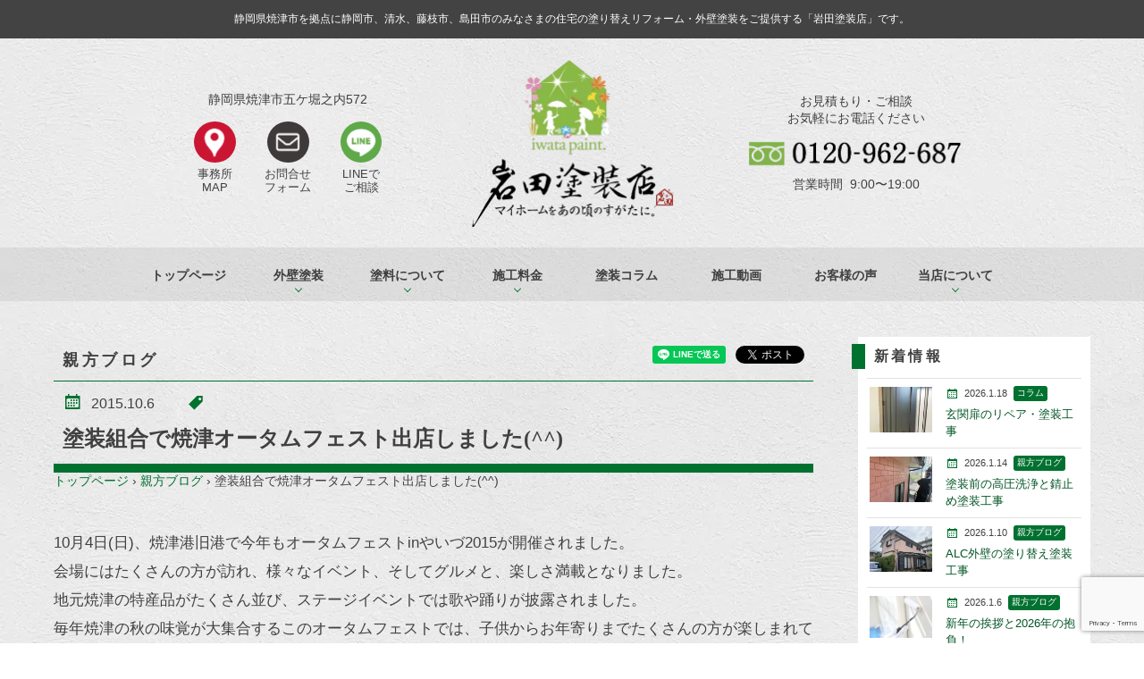

--- FILE ---
content_type: text/html; charset=UTF-8
request_url: https://iwata-tosou.jp/blog/2094
body_size: 23040
content:
<!----------------------------header.php▼-->
<!doctype html>
<html lang="ja">
<head>
<!-- wexal_pst_init.js does not exist -->
<!-- engagement_delay.js does not exist -->
<!-- proxy.php does not exists -->
<link rel="dns-prefetch" href="//scdn.line-apps.com/">
<link rel="preconnect" href="//scdn.line-apps.com/">
<link rel="dns-prefetch" href="//ajax.googleapis.com/">
<link rel="dns-prefetch" href="//connect.facebook.net/">
<link rel="dns-prefetch" href="//webfont.fontplus.jp/">
<link rel="dns-prefetch" href="//www.google.com/">
<link rel="dns-prefetch" href="//oss.maxcdn.com/">
<meta charset="UTF-8">
<script async="async" type="text/javascript" src="//webfont.fontplus.jp/accessor/script/fontplus.js?8I5cyY0qrb0%3D&aa=1&display=swap" charset="utf-8"></script>
<meta http-equiv="X-UA-Compatible" content="IE=edge">
<meta name="viewport" content="initial-scale=1, viewport-fit=cover">
<!--[if lt IE 9]>
  <script src="https://oss.maxcdn.com/html5shiv/3.7.2/html5shiv.min.js"></script>
  <![endif]-->
<link rel="shortcut icon" href="https://iwata-tosou.jp/wp-content/themes/iwatatosou-2016/image/icon/favicon.ico">
<link rel="apple-touch-icon" href="https://iwata-tosou.jp/wp-content/themes/iwatatosou-2016/image/icon/icon-152.png">
<link rel="apple-touch-icon" href="https://iwata-tosou.jp/wp-content/themes/iwatatosou-2016/image/icon/icon.png">
<link rel="apple-touch-icon" href="https://iwata-tosou.jp/wp-content/themes/iwatatosou-2016/image/icon/icon-72.png">
<link rel="apple-touch-icon" href="https://iwata-tosou.jp/wp-content/themes/iwatatosou-2016/image/icon/icon@2x.png">
<link rel="apple-touch-icon" href="https://iwata-tosou.jp/wp-content/themes/iwatatosou-2016/image/icon-72@2x.png">
<script>
  (function(i,s,o,g,r,a,m){i['GoogleAnalyticsObject']=r;i[r]=i[r]||function(){
  (i[r].q=i[r].q||[]).push(arguments)},i[r].l=1*new Date();a=s.createElement(o),
  m=s.getElementsByTagName(o)[0];a.async=1;a.src=g;m.parentNode.insertBefore(a,m)
  })(window,document,'script','//www.google-analytics.com/analytics.js','ga');

  ga('create', 'UA-31182303-14', 'auto');
  ga('send', 'pageview');

  </script>
<meta property="og:type" content="website"><meta property="og:site_name" content="岩田塗装店"><meta property="og:description" content="10月4日(日)、焼津港旧港で今年もオータムフェストinやいづ2015が開催されました。 会場にはたくさんの方が訪れ、様々なイベント、そしてグルメと、楽しさ満載となりました。 地元焼津の特産品がたくさん並び、ステージイベントでは歌や踊りが披"><meta property="og:title" content="塗装組合で焼津オータムフェスト出店しました(^^)|岩田塗装店"><meta property="og:image" content="https://iwata-tosou.jp/wp-content/uploads/2015/10/DSCN0005.jpg"><meta property="og:url" content="https://iwata-tosou.jp/blog/2094"><meta property="og:locale" content="ja_JP"> <style>img:is([sizes="auto" i], [sizes^="auto," i]) { contain-intrinsic-size: 3000px 1500px }</style>
<!-- All in One SEO 4.9.3 - aioseo.com -->
<title>塗装組合で焼津オータムフェスト出店しました(^^) | 岩田塗装店 | 焼津・藤枝の住宅塗装専門の塗装屋です</title>
<meta name="description" content="10月4日(日)、焼津港旧港で今年もオータムフェストinやいづ2015が開催されました。 会場にはたくさんの方"/>
<meta name="robots" content="max-image-preview:large"/>
<meta name="author" content="岩田典之"/>
<link rel="canonical" href="https://iwata-tosou.jp/blog/2094"/>
<meta name="generator" content="All in One SEO (AIOSEO) 4.9.3"/>
<script type="application/ld+json" class="aioseo-schema">
			{"@context":"https:\/\/schema.org","@graph":[{"@type":"Article","@id":"https:\/\/iwata-tosou.jp\/blog\/2094#article","name":"\u5857\u88c5\u7d44\u5408\u3067\u713c\u6d25\u30aa\u30fc\u30bf\u30e0\u30d5\u30a7\u30b9\u30c8\u51fa\u5e97\u3057\u307e\u3057\u305f(^^) | \u5ca9\u7530\u5857\u88c5\u5e97 | \u713c\u6d25\u30fb\u85e4\u679d\u306e\u4f4f\u5b85\u5857\u88c5\u5c02\u9580\u306e\u5857\u88c5\u5c4b\u3067\u3059","headline":"\u5857\u88c5\u7d44\u5408\u3067\u713c\u6d25\u30aa\u30fc\u30bf\u30e0\u30d5\u30a7\u30b9\u30c8\u51fa\u5e97\u3057\u307e\u3057\u305f(^^)","author":{"@id":"https:\/\/iwata-tosou.jp\/author\/iwata#author"},"publisher":{"@id":"https:\/\/iwata-tosou.jp\/#organization"},"image":{"@type":"ImageObject","url":"https:\/\/iwata-tosou.jp\/wp-content\/uploads\/2015\/10\/DSCN0005.jpg","@id":"https:\/\/iwata-tosou.jp\/blog\/2094\/#articleImage","width":515,"height":386},"datePublished":"2015-10-06T17:52:33+09:00","dateModified":"2015-10-06T17:52:33+09:00","inLanguage":"ja","mainEntityOfPage":{"@id":"https:\/\/iwata-tosou.jp\/blog\/2094#webpage"},"isPartOf":{"@id":"https:\/\/iwata-tosou.jp\/blog\/2094#webpage"},"articleSection":"\u89aa\u65b9\u30d6\u30ed\u30b0"},{"@type":"BreadcrumbList","@id":"https:\/\/iwata-tosou.jp\/blog\/2094#breadcrumblist","itemListElement":[{"@type":"ListItem","@id":"https:\/\/iwata-tosou.jp#listItem","position":1,"name":"\u30c8\u30c3\u30d7\u30da\u30fc\u30b8","item":"https:\/\/iwata-tosou.jp","nextItem":{"@type":"ListItem","@id":"https:\/\/iwata-tosou.jp\/blog#listItem","name":"\u89aa\u65b9\u30d6\u30ed\u30b0"}},{"@type":"ListItem","@id":"https:\/\/iwata-tosou.jp\/blog#listItem","position":2,"name":"\u89aa\u65b9\u30d6\u30ed\u30b0","item":"https:\/\/iwata-tosou.jp\/blog","nextItem":{"@type":"ListItem","@id":"https:\/\/iwata-tosou.jp\/blog\/2094#listItem","name":"\u5857\u88c5\u7d44\u5408\u3067\u713c\u6d25\u30aa\u30fc\u30bf\u30e0\u30d5\u30a7\u30b9\u30c8\u51fa\u5e97\u3057\u307e\u3057\u305f(^^)"},"previousItem":{"@type":"ListItem","@id":"https:\/\/iwata-tosou.jp#listItem","name":"\u30c8\u30c3\u30d7\u30da\u30fc\u30b8"}},{"@type":"ListItem","@id":"https:\/\/iwata-tosou.jp\/blog\/2094#listItem","position":3,"name":"\u5857\u88c5\u7d44\u5408\u3067\u713c\u6d25\u30aa\u30fc\u30bf\u30e0\u30d5\u30a7\u30b9\u30c8\u51fa\u5e97\u3057\u307e\u3057\u305f(^^)","previousItem":{"@type":"ListItem","@id":"https:\/\/iwata-tosou.jp\/blog#listItem","name":"\u89aa\u65b9\u30d6\u30ed\u30b0"}}]},{"@type":"Organization","@id":"https:\/\/iwata-tosou.jp\/#organization","name":"\u5ca9\u7530\u5857\u88c5\u5e97","description":"\u713c\u6d25\u30fb\u85e4\u679d\u306e\u4f4f\u5b85\u5857\u88c5\u5c02\u9580\u306e\u5857\u88c5\u5c4b\u3067\u3059","url":"https:\/\/iwata-tosou.jp\/"},{"@type":"Person","@id":"https:\/\/iwata-tosou.jp\/author\/iwata#author","url":"https:\/\/iwata-tosou.jp\/author\/iwata","name":"\u5ca9\u7530\u5178\u4e4b","image":{"@type":"ImageObject","@id":"https:\/\/iwata-tosou.jp\/blog\/2094#authorImage","url":"https:\/\/secure.gravatar.com\/avatar\/5e23f2e945ed4b2c0813ff1b58735989?s=96&d=mm&r=g","width":96,"height":96,"caption":"\u5ca9\u7530\u5178\u4e4b"}},{"@type":"WebPage","@id":"https:\/\/iwata-tosou.jp\/blog\/2094#webpage","url":"https:\/\/iwata-tosou.jp\/blog\/2094","name":"\u5857\u88c5\u7d44\u5408\u3067\u713c\u6d25\u30aa\u30fc\u30bf\u30e0\u30d5\u30a7\u30b9\u30c8\u51fa\u5e97\u3057\u307e\u3057\u305f(^^) | \u5ca9\u7530\u5857\u88c5\u5e97 | \u713c\u6d25\u30fb\u85e4\u679d\u306e\u4f4f\u5b85\u5857\u88c5\u5c02\u9580\u306e\u5857\u88c5\u5c4b\u3067\u3059","description":"10\u67084\u65e5(\u65e5)\u3001\u713c\u6d25\u6e2f\u65e7\u6e2f\u3067\u4eca\u5e74\u3082\u30aa\u30fc\u30bf\u30e0\u30d5\u30a7\u30b9\u30c8in\u3084\u3044\u30652015\u304c\u958b\u50ac\u3055\u308c\u307e\u3057\u305f\u3002 \u4f1a\u5834\u306b\u306f\u305f\u304f\u3055\u3093\u306e\u65b9","inLanguage":"ja","isPartOf":{"@id":"https:\/\/iwata-tosou.jp\/#website"},"breadcrumb":{"@id":"https:\/\/iwata-tosou.jp\/blog\/2094#breadcrumblist"},"author":{"@id":"https:\/\/iwata-tosou.jp\/author\/iwata#author"},"creator":{"@id":"https:\/\/iwata-tosou.jp\/author\/iwata#author"},"datePublished":"2015-10-06T17:52:33+09:00","dateModified":"2015-10-06T17:52:33+09:00"},{"@type":"WebSite","@id":"https:\/\/iwata-tosou.jp\/#website","url":"https:\/\/iwata-tosou.jp\/","name":"\u5ca9\u7530\u5857\u88c5\u5e97","description":"\u713c\u6d25\u30fb\u85e4\u679d\u306e\u4f4f\u5b85\u5857\u88c5\u5c02\u9580\u306e\u5857\u88c5\u5c4b\u3067\u3059","inLanguage":"ja","publisher":{"@id":"https:\/\/iwata-tosou.jp\/#organization"}}]}
		</script>
<!-- All in One SEO -->
<link rel='dns-prefetch' href='//ajax.googleapis.com'/>
<link rel="alternate" type="application/rss+xml" title="岩田塗装店 &raquo; 塗装組合で焼津オータムフェスト出店しました(^^) のコメントのフィード" href="https://iwata-tosou.jp/blog/2094/feed"/>
<script type="text/javascript">
/* <![CDATA[ */
window._wpemojiSettings = {"baseUrl":"https:\/\/s.w.org\/images\/core\/emoji\/15.0.3\/72x72\/","ext":".png","svgUrl":"https:\/\/s.w.org\/images\/core\/emoji\/15.0.3\/svg\/","svgExt":".svg","source":{"concatemoji":"https:\/\/iwata-tosou.jp\/wp-includes\/js\/wp-emoji-release.min.js?ver=6.7.4"}};
/*! This file is auto-generated */
!function(i,n){var o,s,e;function c(e){try{var t={supportTests:e,timestamp:(new Date).valueOf()};sessionStorage.setItem(o,JSON.stringify(t))}catch(e){}}function p(e,t,n){e.clearRect(0,0,e.canvas.width,e.canvas.height),e.fillText(t,0,0);var t=new Uint32Array(e.getImageData(0,0,e.canvas.width,e.canvas.height).data),r=(e.clearRect(0,0,e.canvas.width,e.canvas.height),e.fillText(n,0,0),new Uint32Array(e.getImageData(0,0,e.canvas.width,e.canvas.height).data));return t.every(function(e,t){return e===r[t]})}function u(e,t,n){switch(t){case"flag":return n(e,"\ud83c\udff3\ufe0f\u200d\u26a7\ufe0f","\ud83c\udff3\ufe0f\u200b\u26a7\ufe0f")?!1:!n(e,"\ud83c\uddfa\ud83c\uddf3","\ud83c\uddfa\u200b\ud83c\uddf3")&&!n(e,"\ud83c\udff4\udb40\udc67\udb40\udc62\udb40\udc65\udb40\udc6e\udb40\udc67\udb40\udc7f","\ud83c\udff4\u200b\udb40\udc67\u200b\udb40\udc62\u200b\udb40\udc65\u200b\udb40\udc6e\u200b\udb40\udc67\u200b\udb40\udc7f");case"emoji":return!n(e,"\ud83d\udc26\u200d\u2b1b","\ud83d\udc26\u200b\u2b1b")}return!1}function f(e,t,n){var r="undefined"!=typeof WorkerGlobalScope&&self instanceof WorkerGlobalScope?new OffscreenCanvas(300,150):i.createElement("canvas"),a=r.getContext("2d",{willReadFrequently:!0}),o=(a.textBaseline="top",a.font="600 32px Arial",{});return e.forEach(function(e){o[e]=t(a,e,n)}),o}function t(e){var t=i.createElement("script");t.src=e,t.defer=!0,i.head.appendChild(t)}"undefined"!=typeof Promise&&(o="wpEmojiSettingsSupports",s=["flag","emoji"],n.supports={everything:!0,everythingExceptFlag:!0},e=new Promise(function(e){i.addEventListener("DOMContentLoaded",e,{once:!0})}),new Promise(function(t){var n=function(){try{var e=JSON.parse(sessionStorage.getItem(o));if("object"==typeof e&&"number"==typeof e.timestamp&&(new Date).valueOf()<e.timestamp+604800&&"object"==typeof e.supportTests)return e.supportTests}catch(e){}return null}();if(!n){if("undefined"!=typeof Worker&&"undefined"!=typeof OffscreenCanvas&&"undefined"!=typeof URL&&URL.createObjectURL&&"undefined"!=typeof Blob)try{var e="postMessage("+f.toString()+"("+[JSON.stringify(s),u.toString(),p.toString()].join(",")+"));",r=new Blob([e],{type:"text/javascript"}),a=new Worker(URL.createObjectURL(r),{name:"wpTestEmojiSupports"});return void(a.onmessage=function(e){c(n=e.data),a.terminate(),t(n)})}catch(e){}c(n=f(s,u,p))}t(n)}).then(function(e){for(var t in e)n.supports[t]=e[t],n.supports.everything=n.supports.everything&&n.supports[t],"flag"!==t&&(n.supports.everythingExceptFlag=n.supports.everythingExceptFlag&&n.supports[t]);n.supports.everythingExceptFlag=n.supports.everythingExceptFlag&&!n.supports.flag,n.DOMReady=!1,n.readyCallback=function(){n.DOMReady=!0}}).then(function(){return e}).then(function(){var e;n.supports.everything||(n.readyCallback(),(e=n.source||{}).concatemoji?t(e.concatemoji):e.wpemoji&&e.twemoji&&(t(e.twemoji),t(e.wpemoji)))}))}((window,document),window._wpemojiSettings);
/* ]]> */
</script>
<link rel='stylesheet' id='sbi_styles-css' href='https://iwata-tosou.jp/wp-content/plugins/instagram-feed/css/sbi-styles.min.css?ver=6.6.1' type='text/css' media='all'/>
<link rel='stylesheet' id='wp-block-library-css' href='https://iwata-tosou.jp/wp-includes/css/dist/block-library/style.min.css?ver=6.7.4' type='text/css' media='all'/>
<link rel='stylesheet' id='wphb-1-css' href='https://iwata-tosou.jp/wp-content/uploads/hummingbird-assets/8e4ec4cbc2893a24ace55c8e18364950.css' type='text/css' media='all'/>
<style id='classic-theme-styles-inline-css' type='text/css'>
/*! This file is auto-generated */
.wp-block-button__link{color:#fff;background-color:#32373c;border-radius:9999px;box-shadow:none;text-decoration:none;padding:calc(.667em + 2px) calc(1.333em + 2px);font-size:1.125em}.wp-block-file__button{background:#32373c;color:#fff;text-decoration:none}
</style>
<style id='global-styles-inline-css' type='text/css'>
:root{--wp--preset--aspect-ratio--square: 1;--wp--preset--aspect-ratio--4-3: 4/3;--wp--preset--aspect-ratio--3-4: 3/4;--wp--preset--aspect-ratio--3-2: 3/2;--wp--preset--aspect-ratio--2-3: 2/3;--wp--preset--aspect-ratio--16-9: 16/9;--wp--preset--aspect-ratio--9-16: 9/16;--wp--preset--color--black: #000000;--wp--preset--color--cyan-bluish-gray: #abb8c3;--wp--preset--color--white: #ffffff;--wp--preset--color--pale-pink: #f78da7;--wp--preset--color--vivid-red: #cf2e2e;--wp--preset--color--luminous-vivid-orange: #ff6900;--wp--preset--color--luminous-vivid-amber: #fcb900;--wp--preset--color--light-green-cyan: #7bdcb5;--wp--preset--color--vivid-green-cyan: #00d084;--wp--preset--color--pale-cyan-blue: #8ed1fc;--wp--preset--color--vivid-cyan-blue: #0693e3;--wp--preset--color--vivid-purple: #9b51e0;--wp--preset--gradient--vivid-cyan-blue-to-vivid-purple: linear-gradient(135deg,rgba(6,147,227,1) 0%,rgb(155,81,224) 100%);--wp--preset--gradient--light-green-cyan-to-vivid-green-cyan: linear-gradient(135deg,rgb(122,220,180) 0%,rgb(0,208,130) 100%);--wp--preset--gradient--luminous-vivid-amber-to-luminous-vivid-orange: linear-gradient(135deg,rgba(252,185,0,1) 0%,rgba(255,105,0,1) 100%);--wp--preset--gradient--luminous-vivid-orange-to-vivid-red: linear-gradient(135deg,rgba(255,105,0,1) 0%,rgb(207,46,46) 100%);--wp--preset--gradient--very-light-gray-to-cyan-bluish-gray: linear-gradient(135deg,rgb(238,238,238) 0%,rgb(169,184,195) 100%);--wp--preset--gradient--cool-to-warm-spectrum: linear-gradient(135deg,rgb(74,234,220) 0%,rgb(151,120,209) 20%,rgb(207,42,186) 40%,rgb(238,44,130) 60%,rgb(251,105,98) 80%,rgb(254,248,76) 100%);--wp--preset--gradient--blush-light-purple: linear-gradient(135deg,rgb(255,206,236) 0%,rgb(152,150,240) 100%);--wp--preset--gradient--blush-bordeaux: linear-gradient(135deg,rgb(254,205,165) 0%,rgb(254,45,45) 50%,rgb(107,0,62) 100%);--wp--preset--gradient--luminous-dusk: linear-gradient(135deg,rgb(255,203,112) 0%,rgb(199,81,192) 50%,rgb(65,88,208) 100%);--wp--preset--gradient--pale-ocean: linear-gradient(135deg,rgb(255,245,203) 0%,rgb(182,227,212) 50%,rgb(51,167,181) 100%);--wp--preset--gradient--electric-grass: linear-gradient(135deg,rgb(202,248,128) 0%,rgb(113,206,126) 100%);--wp--preset--gradient--midnight: linear-gradient(135deg,rgb(2,3,129) 0%,rgb(40,116,252) 100%);--wp--preset--font-size--small: 13px;--wp--preset--font-size--medium: 20px;--wp--preset--font-size--large: 36px;--wp--preset--font-size--x-large: 42px;--wp--preset--spacing--20: 0.44rem;--wp--preset--spacing--30: 0.67rem;--wp--preset--spacing--40: 1rem;--wp--preset--spacing--50: 1.5rem;--wp--preset--spacing--60: 2.25rem;--wp--preset--spacing--70: 3.38rem;--wp--preset--spacing--80: 5.06rem;--wp--preset--shadow--natural: 6px 6px 9px rgba(0, 0, 0, 0.2);--wp--preset--shadow--deep: 12px 12px 50px rgba(0, 0, 0, 0.4);--wp--preset--shadow--sharp: 6px 6px 0px rgba(0, 0, 0, 0.2);--wp--preset--shadow--outlined: 6px 6px 0px -3px rgba(255, 255, 255, 1), 6px 6px rgba(0, 0, 0, 1);--wp--preset--shadow--crisp: 6px 6px 0px rgba(0, 0, 0, 1);}:where(.is-layout-flex){gap: 0.5em;}:where(.is-layout-grid){gap: 0.5em;}body .is-layout-flex{display: flex;}.is-layout-flex{flex-wrap: wrap;align-items: center;}.is-layout-flex > :is(*, div){margin: 0;}body .is-layout-grid{display: grid;}.is-layout-grid > :is(*, div){margin: 0;}:where(.wp-block-columns.is-layout-flex){gap: 2em;}:where(.wp-block-columns.is-layout-grid){gap: 2em;}:where(.wp-block-post-template.is-layout-flex){gap: 1.25em;}:where(.wp-block-post-template.is-layout-grid){gap: 1.25em;}.has-black-color{color: var(--wp--preset--color--black) !important;}.has-cyan-bluish-gray-color{color: var(--wp--preset--color--cyan-bluish-gray) !important;}.has-white-color{color: var(--wp--preset--color--white) !important;}.has-pale-pink-color{color: var(--wp--preset--color--pale-pink) !important;}.has-vivid-red-color{color: var(--wp--preset--color--vivid-red) !important;}.has-luminous-vivid-orange-color{color: var(--wp--preset--color--luminous-vivid-orange) !important;}.has-luminous-vivid-amber-color{color: var(--wp--preset--color--luminous-vivid-amber) !important;}.has-light-green-cyan-color{color: var(--wp--preset--color--light-green-cyan) !important;}.has-vivid-green-cyan-color{color: var(--wp--preset--color--vivid-green-cyan) !important;}.has-pale-cyan-blue-color{color: var(--wp--preset--color--pale-cyan-blue) !important;}.has-vivid-cyan-blue-color{color: var(--wp--preset--color--vivid-cyan-blue) !important;}.has-vivid-purple-color{color: var(--wp--preset--color--vivid-purple) !important;}.has-black-background-color{background-color: var(--wp--preset--color--black) !important;}.has-cyan-bluish-gray-background-color{background-color: var(--wp--preset--color--cyan-bluish-gray) !important;}.has-white-background-color{background-color: var(--wp--preset--color--white) !important;}.has-pale-pink-background-color{background-color: var(--wp--preset--color--pale-pink) !important;}.has-vivid-red-background-color{background-color: var(--wp--preset--color--vivid-red) !important;}.has-luminous-vivid-orange-background-color{background-color: var(--wp--preset--color--luminous-vivid-orange) !important;}.has-luminous-vivid-amber-background-color{background-color: var(--wp--preset--color--luminous-vivid-amber) !important;}.has-light-green-cyan-background-color{background-color: var(--wp--preset--color--light-green-cyan) !important;}.has-vivid-green-cyan-background-color{background-color: var(--wp--preset--color--vivid-green-cyan) !important;}.has-pale-cyan-blue-background-color{background-color: var(--wp--preset--color--pale-cyan-blue) !important;}.has-vivid-cyan-blue-background-color{background-color: var(--wp--preset--color--vivid-cyan-blue) !important;}.has-vivid-purple-background-color{background-color: var(--wp--preset--color--vivid-purple) !important;}.has-black-border-color{border-color: var(--wp--preset--color--black) !important;}.has-cyan-bluish-gray-border-color{border-color: var(--wp--preset--color--cyan-bluish-gray) !important;}.has-white-border-color{border-color: var(--wp--preset--color--white) !important;}.has-pale-pink-border-color{border-color: var(--wp--preset--color--pale-pink) !important;}.has-vivid-red-border-color{border-color: var(--wp--preset--color--vivid-red) !important;}.has-luminous-vivid-orange-border-color{border-color: var(--wp--preset--color--luminous-vivid-orange) !important;}.has-luminous-vivid-amber-border-color{border-color: var(--wp--preset--color--luminous-vivid-amber) !important;}.has-light-green-cyan-border-color{border-color: var(--wp--preset--color--light-green-cyan) !important;}.has-vivid-green-cyan-border-color{border-color: var(--wp--preset--color--vivid-green-cyan) !important;}.has-pale-cyan-blue-border-color{border-color: var(--wp--preset--color--pale-cyan-blue) !important;}.has-vivid-cyan-blue-border-color{border-color: var(--wp--preset--color--vivid-cyan-blue) !important;}.has-vivid-purple-border-color{border-color: var(--wp--preset--color--vivid-purple) !important;}.has-vivid-cyan-blue-to-vivid-purple-gradient-background{background: var(--wp--preset--gradient--vivid-cyan-blue-to-vivid-purple) !important;}.has-light-green-cyan-to-vivid-green-cyan-gradient-background{background: var(--wp--preset--gradient--light-green-cyan-to-vivid-green-cyan) !important;}.has-luminous-vivid-amber-to-luminous-vivid-orange-gradient-background{background: var(--wp--preset--gradient--luminous-vivid-amber-to-luminous-vivid-orange) !important;}.has-luminous-vivid-orange-to-vivid-red-gradient-background{background: var(--wp--preset--gradient--luminous-vivid-orange-to-vivid-red) !important;}.has-very-light-gray-to-cyan-bluish-gray-gradient-background{background: var(--wp--preset--gradient--very-light-gray-to-cyan-bluish-gray) !important;}.has-cool-to-warm-spectrum-gradient-background{background: var(--wp--preset--gradient--cool-to-warm-spectrum) !important;}.has-blush-light-purple-gradient-background{background: var(--wp--preset--gradient--blush-light-purple) !important;}.has-blush-bordeaux-gradient-background{background: var(--wp--preset--gradient--blush-bordeaux) !important;}.has-luminous-dusk-gradient-background{background: var(--wp--preset--gradient--luminous-dusk) !important;}.has-pale-ocean-gradient-background{background: var(--wp--preset--gradient--pale-ocean) !important;}.has-electric-grass-gradient-background{background: var(--wp--preset--gradient--electric-grass) !important;}.has-midnight-gradient-background{background: var(--wp--preset--gradient--midnight) !important;}.has-small-font-size{font-size: var(--wp--preset--font-size--small) !important;}.has-medium-font-size{font-size: var(--wp--preset--font-size--medium) !important;}.has-large-font-size{font-size: var(--wp--preset--font-size--large) !important;}.has-x-large-font-size{font-size: var(--wp--preset--font-size--x-large) !important;}
:where(.wp-block-post-template.is-layout-flex){gap: 1.25em;}:where(.wp-block-post-template.is-layout-grid){gap: 1.25em;}
:where(.wp-block-columns.is-layout-flex){gap: 2em;}:where(.wp-block-columns.is-layout-grid){gap: 2em;}
:root :where(.wp-block-pullquote){font-size: 1.5em;line-height: 1.6;}
</style>
<link rel='stylesheet' id='pz-linkcard-css-css' href='//iwata-tosou.jp/wp-content/uploads/pz-linkcard/style/style.min.css?ver=2.5.6.5.1' type='text/css' media='all'/>
<link rel='stylesheet' id='sb-type-std-css' href='https://iwata-tosou.jp/wp-content/plugins/speech-bubble/css/sb-type-std.css?ver=6.7.4' type='text/css' media='all'/>
<link rel='stylesheet' id='sb-type-fb-css' href='https://iwata-tosou.jp/wp-content/plugins/speech-bubble/css/sb-type-fb.css?ver=6.7.4' type='text/css' media='all'/>
<link rel='stylesheet' id='sb-type-fb-flat-css' href='https://iwata-tosou.jp/wp-content/plugins/speech-bubble/css/sb-type-fb-flat.css?ver=6.7.4' type='text/css' media='all'/>
<link rel='stylesheet' id='sb-type-ln-css' href='https://iwata-tosou.jp/wp-content/plugins/speech-bubble/css/sb-type-ln.css?ver=6.7.4' type='text/css' media='all'/>
<link rel='stylesheet' id='sb-type-ln-flat-css' href='https://iwata-tosou.jp/wp-content/plugins/speech-bubble/css/sb-type-ln-flat.css?ver=6.7.4' type='text/css' media='all'/>
<link rel='stylesheet' id='sb-type-pink-css' href='https://iwata-tosou.jp/wp-content/plugins/speech-bubble/css/sb-type-pink.css?ver=6.7.4' type='text/css' media='all'/>
<link rel='stylesheet' id='sb-type-rtail-css' href='https://iwata-tosou.jp/wp-content/plugins/speech-bubble/css/sb-type-rtail.css?ver=6.7.4' type='text/css' media='all'/>
<link rel='stylesheet' id='sb-type-drop-css' href='https://iwata-tosou.jp/wp-content/plugins/speech-bubble/css/sb-type-drop.css?ver=6.7.4' type='text/css' media='all'/>
<link rel='stylesheet' id='sb-type-think-css' href='https://iwata-tosou.jp/wp-content/plugins/speech-bubble/css/sb-type-think.css?ver=6.7.4' type='text/css' media='all'/>
<link rel='stylesheet' id='sb-no-br-css' href='https://iwata-tosou.jp/wp-content/plugins/speech-bubble/css/sb-no-br.css?ver=6.7.4' type='text/css' media='all'/>
<link rel='stylesheet' id='grw-public-main-css-css' href='https://iwata-tosou.jp/wp-content/uploads/hummingbird-assets/c4cb6159e3161acb831c5a93ec80f917.css' type='text/css' media='all'/>
<link rel='stylesheet' id='iwatatosou-style-css' href='https://iwata-tosou.jp/wp-content/themes/iwatatosou-2016/style.css?1718849768&#038;ver=6.7.4' type='text/css' media='all'/>
<link rel='stylesheet' id='wp-pagenavi-css' href='https://iwata-tosou.jp/wp-content/plugins/wp-pagenavi/pagenavi-css.css?ver=2.70' type='text/css' media='all'/>
<link rel='stylesheet' id='jquery.lightbox.min.css-css' href='https://iwata-tosou.jp/wp-content/plugins/wp-jquery-lightbox/lightboxes/wp-jquery-lightbox/styles/lightbox.min.css?ver=2.3.4' type='text/css' media='all'/>
<link rel='stylesheet' id='jqlb-overrides-css' href='https://iwata-tosou.jp/wp-content/plugins/wp-jquery-lightbox/lightboxes/wp-jquery-lightbox/styles/overrides.css?ver=2.3.4' type='text/css' media='all'/>
<style id='jqlb-overrides-inline-css' type='text/css'>

			#outerImageContainer {
				box-shadow: 0 0 4px 2px rgba(0,0,0,.2);
			}
			#imageContainer{
				padding: 8px;
			}
			#imageDataContainer {
				box-shadow: none;
				z-index: auto;
			}
			#prevArrow,
			#nextArrow{
				background-color: #ffffff;
				color: #000000;
			}
</style>
<script type="text/javascript" defer="defer" src="https://iwata-tosou.jp/wp-content/uploads/hummingbird-assets/b7e7022b54611b2fa902121568684726.js" id="grw-public-main-js-js"></script>
<script type="text/javascript" src="//ajax.googleapis.com/ajax/libs/jquery/1.11.0/jquery.min.js?ver=1.11.0" id="jquery-js"></script>
<script type="text/javascript" src="https://iwata-tosou.jp/wp-content/uploads/hummingbird-assets/1fade96e670fa0b4d4bb8be984966ff2.js" id="jquery-menuaim-js"></script>
<link rel="alternate" title="JSON" type="application/json" href="https://iwata-tosou.jp/wp-json/wp/v2/posts/2094"/>
<meta name="generator" content="WordPress 6.7.4"/>
<style type="text/css">.liquid-speech-balloon-00 .liquid-speech-balloon-avatar { background-image: url("https://iwata-tosou.jp/wp-content/uploads/2022/04/S__2269301-1.jpg"); } .liquid-speech-balloon-00 .liquid-speech-balloon-avatar::after { content: "テスト"; } </style>
<noscript><style>.lazyload[data-src]{display:none !important;}</style></noscript><style>.lazyload{background-image:none !important;}.lazyload:before{background-image:none !important;}</style><noscript><style id="rocket-lazyload-nojs-css">.rll-youtube-player, [data-lazy-src]{display:none !important;}</style></noscript> <meta name="google-site-verification" content="9MzyRcORGiZ8v2X5M87FbrXYh9MxPMJLH9OqSs5i8B4"/>
</head>
<body data-rsssl=1 class="post-template-default single single-post postid-2094 single-format-standard metaslider-plugin">
<header>
<h1>
<span class="inner">静岡県焼津市を拠点に静岡市、清水、藤枝市、島田市のみなさまの<wbr>住宅の塗り替えリフォーム・外壁塗装をご提供する「岩田塗装店」です。</span>
</h1>
<div class="inner">
<div class="h_add">
<address>静岡県焼津市五ケ堀之内572</address>
<ul>
<li><a href="/about/profile/#map">&nbsp;</a>事務所<br>MAP</li>
<li><a href="/contact">&nbsp;</a>お問合せ<br>フォーム</li>
<li><a rel="noreferrer noopener" href="https://line.me/ti/p/XHdbeKE6iK" target="_blank">&nbsp;</a>LINEで<br>ご相談</li>
</ul>
</div>
<div class="h_logo"><a href="/">&nbsp;</a></div>
<div class="h_cont">
<p>お見積もり・ご相談<br>お気軽にお電話ください</p>
<a href="tel:0120-962-687">&nbsp;</a>
<p>営業時間&nbsp;&nbsp;9:00〜19:00</p>
</div>
</div>
<nav>
<div class="menu-trigger">
<span></span>
<span></span>
<span></span>
</div>
<ul id="main-nav" class="manu inner"><li id="menu-item-7959" class="menu-item menu-item-type-custom menu-item-object-custom menu-item-home menu-item-7959"><a href="https://iwata-tosou.jp/">トップページ</a></li>
<li id="menu-item-7962" class="menu-item menu-item-type-post_type menu-item-object-page menu-item-has-children menu-item-7962"><a href="https://iwata-tosou.jp/howto">外壁塗装</a>
<ul class="sub-menu">
<li id="menu-item-7964" class="menu-item menu-item-type-post_type menu-item-object-page menu-item-7964"><a href="https://iwata-tosou.jp/howto/timing">塗り替えのタイミング</a></li>
<li id="menu-item-7965" class="menu-item menu-item-type-post_type menu-item-object-page menu-item-7965"><a href="https://iwata-tosou.jp/howto/wall-paint">外壁塗装の流れ</a></li>
<li id="menu-item-7966" class="menu-item menu-item-type-post_type menu-item-object-page menu-item-7966"><a href="https://iwata-tosou.jp/howto/roof-paint">屋根塗装の流れ</a></li>
<li id="menu-item-7967" class="menu-item menu-item-type-post_type menu-item-object-page menu-item-7967"><a href="https://iwata-tosou.jp/howto/caulking-ceiling">コーキング・シーリング</a></li>
<li id="menu-item-7968" class="menu-item menu-item-type-post_type menu-item-object-page menu-item-7968"><a href="https://iwata-tosou.jp/howto/question">塗り替えQ&#038;A</a></li>
<li id="menu-item-7969" class="menu-item menu-item-type-post_type menu-item-object-page menu-item-7969"><a href="https://iwata-tosou.jp/howto/factory">店舗・工場・アパート塗装</a></li>
<li id="menu-item-7970" class="menu-item menu-item-type-post_type menu-item-object-page menu-item-7970"><a href="https://iwata-tosou.jp/howto/color-simulator">カラーシミュレーター</a></li>
<li id="menu-item-7971" class="menu-item menu-item-type-post_type menu-item-object-page menu-item-7971"><a href="https://iwata-tosou.jp/howto/house-maintenance">ハウスメンテナンス</a></li>
<li id="menu-item-7963" class="menu-item menu-item-type-post_type menu-item-object-page menu-item-7963"><a href="https://iwata-tosou.jp/howto/cguard">C/Guard（シーガード）</a></li>
</ul>
</li>
<li id="menu-item-7972" class="menu-item menu-item-type-post_type menu-item-object-page menu-item-has-children menu-item-7972"><a href="https://iwata-tosou.jp/paint">塗料について</a>
<ul class="sub-menu">
<li id="menu-item-7975" class="menu-item menu-item-type-post_type menu-item-object-page menu-item-7975"><a href="https://iwata-tosou.jp/paint/variation">塗料の種類</a></li>
<li id="menu-item-7973" class="menu-item menu-item-type-post_type menu-item-object-page menu-item-7973"><a href="https://iwata-tosou.jp/paint/design-paint">デザイン塗装</a></li>
<li id="menu-item-7974" class="menu-item menu-item-type-post_type menu-item-object-page menu-item-7974"><a href="https://iwata-tosou.jp/paint/mukitolyo">無機塗料</a></li>
<li id="menu-item-7978" class="menu-item menu-item-type-post_type menu-item-object-page menu-item-7978"><a href="https://iwata-tosou.jp/paint/astec-baseguard">基礎用塗料</a></li>
<li id="menu-item-7980" class="menu-item menu-item-type-post_type menu-item-object-page menu-item-7980"><a href="https://iwata-tosou.jp/paint/prematex-tateil">タテイル｜プレマテックス</a></li>
<li id="menu-item-7981" class="menu-item menu-item-type-post_type menu-item-object-page menu-item-7981"><a href="https://iwata-tosou.jp/paint/prematex-shadan-neo">シャダンネオ｜プレマテックス</a></li>
<li id="menu-item-7982" class="menu-item menu-item-type-post_type menu-item-object-page menu-item-7982"><a href="https://iwata-tosou.jp/paint/prematex-grande">グランデ｜プレマテックス</a></li>
<li id="menu-item-7979" class="menu-item menu-item-type-post_type menu-item-object-page menu-item-7979"><a href="https://iwata-tosou.jp/paint/gaina">ガイナ</a></li>
</ul>
</li>
<li id="menu-item-7983" class="menu-item menu-item-type-post_type menu-item-object-page menu-item-has-children menu-item-7983"><a href="https://iwata-tosou.jp/price">施工料金</a>
<ul class="sub-menu">
<li id="menu-item-7984" class="menu-item menu-item-type-post_type menu-item-object-page menu-item-7984"><a href="https://iwata-tosou.jp/price/flat-plan">定額プラン</a></li>
<li id="menu-item-7986" class="menu-item menu-item-type-post_type menu-item-object-page menu-item-7986"><a href="https://iwata-tosou.jp/price/loan">リフォームローン</a></li>
<li id="menu-item-7987" class="menu-item menu-item-type-post_type menu-item-object-page menu-item-7987"><a href="https://iwata-tosou.jp/price/estimates">見積もりについて</a></li>
<li id="menu-item-10358" class="menu-item menu-item-type-post_type menu-item-object-page menu-item-10358"><a href="https://iwata-tosou.jp/price/price-simulator">価格シミュレーション</a></li>
</ul>
</li>
<li id="menu-item-8005" class="menu-item menu-item-type-taxonomy menu-item-object-category menu-item-8005"><a href="https://iwata-tosou.jp/column">塗装コラム</a></li>
<li id="menu-item-7988" class="menu-item menu-item-type-post_type menu-item-object-page menu-item-7988"><a href="https://iwata-tosou.jp/movie">施工動画</a></li>
<li id="menu-item-7996" class="menu-item menu-item-type-post_type menu-item-object-page menu-item-7996"><a href="https://iwata-tosou.jp/about/voice">お客様の声</a></li>
<li id="menu-item-7989" class="menu-item menu-item-type-post_type menu-item-object-page menu-item-has-children menu-item-7989"><a href="https://iwata-tosou.jp/about">当店について</a>
<ul class="sub-menu">
<li id="menu-item-7991" class="menu-item menu-item-type-post_type menu-item-object-page menu-item-7991"><a href="https://iwata-tosou.jp/about/profile">会社概要</a></li>
<li id="menu-item-7992" class="menu-item menu-item-type-post_type menu-item-object-page menu-item-7992"><a href="https://iwata-tosou.jp/about/strong">当店が選ばれる理由</a></li>
<li id="menu-item-7993" class="menu-item menu-item-type-post_type menu-item-object-page menu-item-7993"><a href="https://iwata-tosou.jp/about/message">親方挨拶</a></li>
<li id="menu-item-7994" class="menu-item menu-item-type-post_type menu-item-object-page menu-item-7994"><a href="https://iwata-tosou.jp/about/craftsman">職人紹介</a></li>
<li id="menu-item-7995" class="menu-item menu-item-type-post_type menu-item-object-page menu-item-7995"><a href="https://iwata-tosou.jp/about/recruit">職人募集</a></li>
<li id="menu-item-7997" class="menu-item menu-item-type-post_type menu-item-object-page menu-item-7997"><a href="https://iwata-tosou.jp/about/paint-union">焼津塗装組合</a></li>
<li id="menu-item-7998" class="menu-item menu-item-type-post_type menu-item-object-page menu-item-7998"><a href="https://iwata-tosou.jp/about/talk">親方対談</a></li>
</ul>
</li>
</ul> <div id="fixedbtn">
<a href="tel:0120-962-687"></a>
<a rel="noreferrer noopener" href="https://line.me/ti/p/XHdbeKE6iK" target="_blank"></a>
<a href="/price/price-simulator/"></a>
</div>
</nav>
</header>
<div class="main inner">
<div class="contents"><!--以下はfront-page以外表示-->
<article><!--archive.phpはarticleタグ未使用-->
<header>
<div class="sns_btn">
<ul><!--snsボタン　FB TW LINE-->
<li>
<div class="fb-share-button" data-href="https://iwata-tosou.jp/blog/2094" data-layout="button_count"></div>
</li>
<li>
<a href="https://twitter.com/share" class="twitter-share-button" {count} data-hashtags="iwatatosou">Tweet</a>
<script>!function(d,s,id){var js,fjs=d.getElementsByTagName(s)[0],p=/^http:/.test(d.location)?'http':'https';if(!d.getElementById(id)){js=d.createElement(s);js.id=id;js.src=p+'://platform.twitter.com/widgets.js';fjs.parentNode.insertBefore(js,fjs);}}(document, 'script', 'twitter-wjs');</script>
</li>
<li>
<span>
<script src="//scdn.line-apps.com/n/line_it/thirdparty/loader.min.js" async="async" defer="defer"></script>
<div class="line-it-button" style="display: none;" data-type="share-a" data-lang="ja"></div>
</span>
</li>
</ul>
</div>
<!----------------------------header.php▲-->
<!----------------------------single.php▼-->
<h4>親方ブログ</h4><!--カテゴリ名-->
<div class="date">2015.10.6</div><!--公開日-->
<div class="tagbox"><!--タグ一覧-->
</div>
<h1>塗装組合で焼津オータムフェスト出店しました(^^)</h1><!--記事タイトル-->
<div class="aioseo-breadcrumbs"><span class="aioseo-breadcrumb">
<a href="https://iwata-tosou.jp" title="トップページ">トップページ</a>
</span><span class="aioseo-breadcrumb-separator">&rsaquo;</span><span class="aioseo-breadcrumb">
<a href="https://iwata-tosou.jp/blog" title="親方ブログ">親方ブログ</a>
</span><span class="aioseo-breadcrumb-separator">&rsaquo;</span><span class="aioseo-breadcrumb">
塗装組合で焼津オータムフェスト出店しました(^^)
</span></div></header>
<section>
<!----------------------------コンテンツ▼-->
<p>10月4日(日)、焼津港旧港で今年もオータムフェストinやいづ2015が開催されました。<br/>
会場にはたくさんの方が訪れ、様々なイベント、そしてグルメと、楽しさ満載となりました。<br/>
地元焼津の特産品がたくさん並び、ステージイベントでは歌や踊りが披露されました。<br/>
毎年焼津の秋の味覚が大集合するこのオータムフェストでは、子供からお年寄りまでたくさんの方が楽しまれています。</p>
<p>ステージ以外でも「やいづっ子ラリー」や焼津八丁櫓、かつおカーリングなど、焼津の魅力や文化を体験できるイベントが盛りだくさんでした。<br/>
焼津おでんや工場直送のサッポロビール。<br/>
子供にせがまれてやってきたお父さん方も十分に楽しめたのではないでしょうか。<br/>
こんなに大きなイベントなのに自治体主催でなく市民団体主催というところにも驚かされます。<br/>
たくさんの人、企業の協力があって楽しいイベントを作り上げる。<br/>
焼津の郷土にぴったりのイベントとも言えますね。</p>
<p><img decoding="async" src="data:image/svg+xml,%3Csvg%20xmlns='http://www.w3.org/2000/svg'%20viewBox='0%200%20515%20386'%3E%3C/svg%3E" alt="DSCN0005" width="515" height="386" class="aligncenter size-full wp-image-2091" data-lazy-srcset="https://iwata-tosou.jp/wp-content/uploads/2015/10/DSCN0005.jpg 515w, https://iwata-tosou.jp/wp-content/uploads/2015/10/DSCN0005-260x195.jpg 260w" data-lazy-sizes="(max-width: 515px) 100vw, 515px" data-lazy-src="https://iwata-tosou.jp/wp-content/uploads/2015/10/DSCN0005.jpg"/><noscript><img decoding="async" src="https://iwata-tosou.jp/wp-content/uploads/2015/10/DSCN0005.jpg" alt="DSCN0005" width="515" height="386" class="aligncenter size-full wp-image-2091" srcset="https://iwata-tosou.jp/wp-content/uploads/2015/10/DSCN0005.jpg 515w, https://iwata-tosou.jp/wp-content/uploads/2015/10/DSCN0005-260x195.jpg 260w" sizes="(max-width: 515px) 100vw, 515px"/></noscript></p>
<p>4年連続での参加となる塗装組合では、みずあめプレゼントとうちわ無料配布を行いました。<br/>
みずあめは多くの子供達に大好評！<br/>
みずあめの食べ方を知らない子には食べ方をレクチャー。<br/>
日本の割り箸で上手に回す食べ方に子供達も釘付けでした。<br/>
たくさんのブースで魅力あるイベントが行われていたので、周りに負けじと会場を盛り上げられたのではないかと思います。<br/>
たくさんの子供達の笑顔が印象的でした。</p>
<p>残暑が厳しかった会場ではうちわを重宝して頂くことができ、多くの方が我々のうちわを使っている姿を見かけられました。<br/>
お役に立てて何よりです。</p>
<p><a href="https://iwata-tosou.jp/wp-content/uploads/2015/10/DSCN0012.jpg" title="DSCN0012" rel="lightbox[2094]"><img decoding="async" src="data:image/svg+xml,%3Csvg%20xmlns='http://www.w3.org/2000/svg'%20viewBox='0%200%20515%20386'%3E%3C/svg%3E" alt="DSCN0012" width="515" height="386" class="aligncenter size-full wp-image-2093" data-lazy-srcset="https://iwata-tosou.jp/wp-content/uploads/2015/10/DSCN0012.jpg 515w, https://iwata-tosou.jp/wp-content/uploads/2015/10/DSCN0012-260x195.jpg 260w" data-lazy-sizes="(max-width: 515px) 100vw, 515px" data-lazy-src="https://iwata-tosou.jp/wp-content/uploads/2015/10/DSCN0012.jpg"/><noscript><img decoding="async" src="https://iwata-tosou.jp/wp-content/uploads/2015/10/DSCN0012.jpg" alt="DSCN0012" width="515" height="386" class="aligncenter size-full wp-image-2093" srcset="https://iwata-tosou.jp/wp-content/uploads/2015/10/DSCN0012.jpg 515w, https://iwata-tosou.jp/wp-content/uploads/2015/10/DSCN0012-260x195.jpg 260w" sizes="(max-width: 515px) 100vw, 515px"/></noscript></a></p>
<p>また今年は今までと違った取り組みも行い、大工組合の方々と合同で絵馬の製作・プレゼントを行いました。<br/>
大工組合で絵馬に使う木材の切り出し、塗装組合で色つけ。<br/>
まるで家造りのようなバツグンのコンビネーションでたくさんの絵馬を作ることができました。<br/>
参加してくれた子供達もとっても楽しそうに絵馬を作ってくれました。<br/>
ありがとうございました。</p>
<p>オータムフェストは少し暗くなり始めた午後4時に終了となりましたが、終わり間際までたくさんの方が楽しみ盛り上げてくれました。<br/>
今年のオータムフェストも大成功となりました。<img decoding="async" src="data:image/svg+xml,%3Csvg%20xmlns='http://www.w3.org/2000/svg'%20viewBox='0%200%20515%20386'%3E%3C/svg%3E" alt="DSCN0009" width="515" height="386" class="aligncenter size-full wp-image-2092" data-lazy-srcset="https://iwata-tosou.jp/wp-content/uploads/2015/10/DSCN0009.jpg 515w, https://iwata-tosou.jp/wp-content/uploads/2015/10/DSCN0009-260x195.jpg 260w" data-lazy-sizes="(max-width: 515px) 100vw, 515px" data-lazy-src="https://iwata-tosou.jp/wp-content/uploads/2015/10/DSCN0009.jpg"/><noscript><img decoding="async" src="https://iwata-tosou.jp/wp-content/uploads/2015/10/DSCN0009.jpg" alt="DSCN0009" width="515" height="386" class="aligncenter size-full wp-image-2092" srcset="https://iwata-tosou.jp/wp-content/uploads/2015/10/DSCN0009.jpg 515w, https://iwata-tosou.jp/wp-content/uploads/2015/10/DSCN0009-260x195.jpg 260w" sizes="(max-width: 515px) 100vw, 515px"/></noscript></p>
<!----------------------------コンテンツ▲-->
</section>
</article>
</div>
<!----------------------------sidebar.php▼-->
<div class="sidebar">
<div class="block">
<h4>新着情報</h4>
<ul class="postlist "><li><a href="https://iwata-tosou.jp/column/8894"><div class="post_leftwrap"><img src="data:image/svg+xml,%3Csvg%20xmlns='http://www.w3.org/2000/svg'%20viewBox='0%200%200%200'%3E%3C/svg%3E" class="" data-lazy-src="https://iwata-tosou.jp/wp-content/uploads/2021/11/S__44826638-260x195.jpg"><noscript><img src="https://iwata-tosou.jp/wp-content/uploads/2021/11/S__44826638-260x195.jpg" class=""></noscript></div><div class="post_rightwrap"><p>2026.1.18<span class="tag-cat">コラム</span></p><h5>玄関扉のリペア・塗装工事</h5></div></a></li><li><a href="https://iwata-tosou.jp/blog/13401"><div class="post_leftwrap"><img src="data:image/svg+xml,%3Csvg%20xmlns='http://www.w3.org/2000/svg'%20viewBox='0%200%200%200'%3E%3C/svg%3E" class="" data-lazy-src="https://iwata-tosou.jp/wp-content/uploads/2026/01/13590a8a9eb8d3450afd67b29f23ebc1-260x195.jpg"><noscript><img src="https://iwata-tosou.jp/wp-content/uploads/2026/01/13590a8a9eb8d3450afd67b29f23ebc1-260x195.jpg" class=""></noscript></div><div class="post_rightwrap"><p>2026.1.14<span class="tag-cat">親方ブログ</span></p><h5>塗装前の高圧洗浄と錆止め塗装工事</h5></div></a></li><li><a href="https://iwata-tosou.jp/blog/13393"><div class="post_leftwrap"><img src="data:image/svg+xml,%3Csvg%20xmlns='http://www.w3.org/2000/svg'%20viewBox='0%200%200%200'%3E%3C/svg%3E" class="" data-lazy-src="https://iwata-tosou.jp/wp-content/uploads/2026/01/S__8208418_0-260x195.jpg"><noscript><img src="https://iwata-tosou.jp/wp-content/uploads/2026/01/S__8208418_0-260x195.jpg" class=""></noscript></div><div class="post_rightwrap"><p>2026.1.10<span class="tag-cat">親方ブログ</span></p><h5>ALC外壁の塗り替え塗装工事</h5></div></a></li><li><a href="https://iwata-tosou.jp/blog/13387"><div class="post_leftwrap"><img src="data:image/svg+xml,%3Csvg%20xmlns='http://www.w3.org/2000/svg'%20viewBox='0%200%200%200'%3E%3C/svg%3E" class="" data-lazy-src="https://iwata-tosou.jp/wp-content/themes/iwatatosou-2016/image/noimg.jpg"><noscript><img src="https://iwata-tosou.jp/wp-content/themes/iwatatosou-2016/image/noimg.jpg" class=""></noscript></div><div class="post_rightwrap"><p>2026.1.6<span class="tag-cat">親方ブログ</span></p><h5>新年の挨拶と2026年の抱負！</h5></div></a></li><li><a href="https://iwata-tosou.jp/blog/13346"><div class="post_leftwrap"><img src="data:image/svg+xml,%3Csvg%20xmlns='http://www.w3.org/2000/svg'%20viewBox='0%200%200%200'%3E%3C/svg%3E" class="" data-lazy-src="https://iwata-tosou.jp/wp-content/uploads/2024/12/S__6955092_0-640x480.jpg"><noscript><img src="https://iwata-tosou.jp/wp-content/uploads/2024/12/S__6955092_0-640x480.jpg" class=""></noscript></div><div class="post_rightwrap"><p>2026.1.1<span class="tag-cat">親方ブログ</span></p><h5>新年あけましておめでとうございます。</h5></div></a></li></ul> <div class="more">
<select class="soflow" name="archive-dropdown" onChange='document.location.href=this.options[this.selectedIndex].value;'>
<option value="">年月を選択</option>
<option value='https://iwata-tosou.jp/date/2026/01'> 2026年1月 &nbsp;(5)</option>
<option value='https://iwata-tosou.jp/date/2025/12'> 2025年12月 &nbsp;(6)</option>
<option value='https://iwata-tosou.jp/date/2025/11'> 2025年11月 &nbsp;(8)</option>
<option value='https://iwata-tosou.jp/date/2025/10'> 2025年10月 &nbsp;(8)</option>
<option value='https://iwata-tosou.jp/date/2025/09'> 2025年9月 &nbsp;(7)</option>
<option value='https://iwata-tosou.jp/date/2025/08'> 2025年8月 &nbsp;(8)</option>
<option value='https://iwata-tosou.jp/date/2025/07'> 2025年7月 &nbsp;(6)</option>
<option value='https://iwata-tosou.jp/date/2025/06'> 2025年6月 &nbsp;(7)</option>
<option value='https://iwata-tosou.jp/date/2025/05'> 2025年5月 &nbsp;(8)</option>
<option value='https://iwata-tosou.jp/date/2025/04'> 2025年4月 &nbsp;(8)</option>
<option value='https://iwata-tosou.jp/date/2025/03'> 2025年3月 &nbsp;(5)</option>
<option value='https://iwata-tosou.jp/date/2025/02'> 2025年2月 &nbsp;(8)</option>
<option value='https://iwata-tosou.jp/date/2025/01'> 2025年1月 &nbsp;(7)</option>
<option value='https://iwata-tosou.jp/date/2024/12'> 2024年12月 &nbsp;(7)</option>
<option value='https://iwata-tosou.jp/date/2024/11'> 2024年11月 &nbsp;(8)</option>
<option value='https://iwata-tosou.jp/date/2024/10'> 2024年10月 &nbsp;(8)</option>
<option value='https://iwata-tosou.jp/date/2024/09'> 2024年9月 &nbsp;(7)</option>
<option value='https://iwata-tosou.jp/date/2024/08'> 2024年8月 &nbsp;(6)</option>
<option value='https://iwata-tosou.jp/date/2024/07'> 2024年7月 &nbsp;(7)</option>
<option value='https://iwata-tosou.jp/date/2024/06'> 2024年6月 &nbsp;(7)</option>
<option value='https://iwata-tosou.jp/date/2024/05'> 2024年5月 &nbsp;(7)</option>
<option value='https://iwata-tosou.jp/date/2024/04'> 2024年4月 &nbsp;(7)</option>
<option value='https://iwata-tosou.jp/date/2024/03'> 2024年3月 &nbsp;(7)</option>
<option value='https://iwata-tosou.jp/date/2024/02'> 2024年2月 &nbsp;(6)</option>
<option value='https://iwata-tosou.jp/date/2024/01'> 2024年1月 &nbsp;(7)</option>
<option value='https://iwata-tosou.jp/date/2023/12'> 2023年12月 &nbsp;(7)</option>
<option value='https://iwata-tosou.jp/date/2023/11'> 2023年11月 &nbsp;(7)</option>
<option value='https://iwata-tosou.jp/date/2023/10'> 2023年10月 &nbsp;(7)</option>
<option value='https://iwata-tosou.jp/date/2023/09'> 2023年9月 &nbsp;(7)</option>
<option value='https://iwata-tosou.jp/date/2023/08'> 2023年8月 &nbsp;(6)</option>
<option value='https://iwata-tosou.jp/date/2023/07'> 2023年7月 &nbsp;(7)</option>
<option value='https://iwata-tosou.jp/date/2023/06'> 2023年6月 &nbsp;(7)</option>
<option value='https://iwata-tosou.jp/date/2023/05'> 2023年5月 &nbsp;(8)</option>
<option value='https://iwata-tosou.jp/date/2023/04'> 2023年4月 &nbsp;(8)</option>
<option value='https://iwata-tosou.jp/date/2023/03'> 2023年3月 &nbsp;(8)</option>
<option value='https://iwata-tosou.jp/date/2023/02'> 2023年2月 &nbsp;(6)</option>
<option value='https://iwata-tosou.jp/date/2023/01'> 2023年1月 &nbsp;(6)</option>
<option value='https://iwata-tosou.jp/date/2022/12'> 2022年12月 &nbsp;(9)</option>
<option value='https://iwata-tosou.jp/date/2022/11'> 2022年11月 &nbsp;(9)</option>
<option value='https://iwata-tosou.jp/date/2022/10'> 2022年10月 &nbsp;(7)</option>
<option value='https://iwata-tosou.jp/date/2022/09'> 2022年9月 &nbsp;(7)</option>
<option value='https://iwata-tosou.jp/date/2022/08'> 2022年8月 &nbsp;(7)</option>
<option value='https://iwata-tosou.jp/date/2022/07'> 2022年7月 &nbsp;(8)</option>
<option value='https://iwata-tosou.jp/date/2022/06'> 2022年6月 &nbsp;(7)</option>
<option value='https://iwata-tosou.jp/date/2022/05'> 2022年5月 &nbsp;(8)</option>
<option value='https://iwata-tosou.jp/date/2022/04'> 2022年4月 &nbsp;(8)</option>
<option value='https://iwata-tosou.jp/date/2022/03'> 2022年3月 &nbsp;(8)</option>
<option value='https://iwata-tosou.jp/date/2022/02'> 2022年2月 &nbsp;(6)</option>
<option value='https://iwata-tosou.jp/date/2022/01'> 2022年1月 &nbsp;(7)</option>
<option value='https://iwata-tosou.jp/date/2021/12'> 2021年12月 &nbsp;(5)</option>
<option value='https://iwata-tosou.jp/date/2021/11'> 2021年11月 &nbsp;(7)</option>
<option value='https://iwata-tosou.jp/date/2021/10'> 2021年10月 &nbsp;(5)</option>
<option value='https://iwata-tosou.jp/date/2021/09'> 2021年9月 &nbsp;(6)</option>
<option value='https://iwata-tosou.jp/date/2021/08'> 2021年8月 &nbsp;(6)</option>
<option value='https://iwata-tosou.jp/date/2021/07'> 2021年7月 &nbsp;(6)</option>
<option value='https://iwata-tosou.jp/date/2021/06'> 2021年6月 &nbsp;(6)</option>
<option value='https://iwata-tosou.jp/date/2021/05'> 2021年5月 &nbsp;(5)</option>
<option value='https://iwata-tosou.jp/date/2021/04'> 2021年4月 &nbsp;(6)</option>
<option value='https://iwata-tosou.jp/date/2021/03'> 2021年3月 &nbsp;(8)</option>
<option value='https://iwata-tosou.jp/date/2021/02'> 2021年2月 &nbsp;(6)</option>
<option value='https://iwata-tosou.jp/date/2021/01'> 2021年1月 &nbsp;(7)</option>
<option value='https://iwata-tosou.jp/date/2020/12'> 2020年12月 &nbsp;(6)</option>
<option value='https://iwata-tosou.jp/date/2020/11'> 2020年11月 &nbsp;(5)</option>
<option value='https://iwata-tosou.jp/date/2020/10'> 2020年10月 &nbsp;(7)</option>
<option value='https://iwata-tosou.jp/date/2020/09'> 2020年9月 &nbsp;(6)</option>
<option value='https://iwata-tosou.jp/date/2020/08'> 2020年8月 &nbsp;(6)</option>
<option value='https://iwata-tosou.jp/date/2020/07'> 2020年7月 &nbsp;(5)</option>
<option value='https://iwata-tosou.jp/date/2020/06'> 2020年6月 &nbsp;(7)</option>
<option value='https://iwata-tosou.jp/date/2020/05'> 2020年5月 &nbsp;(7)</option>
<option value='https://iwata-tosou.jp/date/2020/04'> 2020年4月 &nbsp;(7)</option>
<option value='https://iwata-tosou.jp/date/2020/03'> 2020年3月 &nbsp;(10)</option>
<option value='https://iwata-tosou.jp/date/2020/02'> 2020年2月 &nbsp;(8)</option>
<option value='https://iwata-tosou.jp/date/2020/01'> 2020年1月 &nbsp;(9)</option>
<option value='https://iwata-tosou.jp/date/2019/12'> 2019年12月 &nbsp;(11)</option>
<option value='https://iwata-tosou.jp/date/2019/11'> 2019年11月 &nbsp;(11)</option>
<option value='https://iwata-tosou.jp/date/2019/10'> 2019年10月 &nbsp;(13)</option>
<option value='https://iwata-tosou.jp/date/2019/09'> 2019年9月 &nbsp;(13)</option>
<option value='https://iwata-tosou.jp/date/2019/08'> 2019年8月 &nbsp;(14)</option>
<option value='https://iwata-tosou.jp/date/2019/07'> 2019年7月 &nbsp;(12)</option>
<option value='https://iwata-tosou.jp/date/2019/06'> 2019年6月 &nbsp;(14)</option>
<option value='https://iwata-tosou.jp/date/2019/05'> 2019年5月 &nbsp;(16)</option>
<option value='https://iwata-tosou.jp/date/2019/04'> 2019年4月 &nbsp;(12)</option>
<option value='https://iwata-tosou.jp/date/2019/03'> 2019年3月 &nbsp;(6)</option>
<option value='https://iwata-tosou.jp/date/2019/02'> 2019年2月 &nbsp;(4)</option>
<option value='https://iwata-tosou.jp/date/2019/01'> 2019年1月 &nbsp;(6)</option>
<option value='https://iwata-tosou.jp/date/2018/12'> 2018年12月 &nbsp;(5)</option>
<option value='https://iwata-tosou.jp/date/2018/11'> 2018年11月 &nbsp;(4)</option>
<option value='https://iwata-tosou.jp/date/2018/10'> 2018年10月 &nbsp;(6)</option>
<option value='https://iwata-tosou.jp/date/2018/09'> 2018年9月 &nbsp;(5)</option>
<option value='https://iwata-tosou.jp/date/2018/08'> 2018年8月 &nbsp;(3)</option>
<option value='https://iwata-tosou.jp/date/2018/07'> 2018年7月 &nbsp;(2)</option>
<option value='https://iwata-tosou.jp/date/2018/06'> 2018年6月 &nbsp;(1)</option>
<option value='https://iwata-tosou.jp/date/2018/05'> 2018年5月 &nbsp;(2)</option>
<option value='https://iwata-tosou.jp/date/2018/04'> 2018年4月 &nbsp;(1)</option>
<option value='https://iwata-tosou.jp/date/2018/03'> 2018年3月 &nbsp;(1)</option>
<option value='https://iwata-tosou.jp/date/2018/02'> 2018年2月 &nbsp;(1)</option>
<option value='https://iwata-tosou.jp/date/2018/01'> 2018年1月 &nbsp;(4)</option>
<option value='https://iwata-tosou.jp/date/2017/12'> 2017年12月 &nbsp;(1)</option>
<option value='https://iwata-tosou.jp/date/2017/11'> 2017年11月 &nbsp;(2)</option>
<option value='https://iwata-tosou.jp/date/2017/10'> 2017年10月 &nbsp;(2)</option>
<option value='https://iwata-tosou.jp/date/2017/07'> 2017年7月 &nbsp;(1)</option>
<option value='https://iwata-tosou.jp/date/2017/06'> 2017年6月 &nbsp;(1)</option>
<option value='https://iwata-tosou.jp/date/2017/04'> 2017年4月 &nbsp;(1)</option>
<option value='https://iwata-tosou.jp/date/2017/02'> 2017年2月 &nbsp;(1)</option>
<option value='https://iwata-tosou.jp/date/2017/01'> 2017年1月 &nbsp;(2)</option>
<option value='https://iwata-tosou.jp/date/2016/12'> 2016年12月 &nbsp;(1)</option>
<option value='https://iwata-tosou.jp/date/2016/11'> 2016年11月 &nbsp;(2)</option>
<option value='https://iwata-tosou.jp/date/2016/10'> 2016年10月 &nbsp;(2)</option>
<option value='https://iwata-tosou.jp/date/2016/09'> 2016年9月 &nbsp;(1)</option>
<option value='https://iwata-tosou.jp/date/2016/08'> 2016年8月 &nbsp;(2)</option>
<option value='https://iwata-tosou.jp/date/2016/07'> 2016年7月 &nbsp;(2)</option>
<option value='https://iwata-tosou.jp/date/2016/06'> 2016年6月 &nbsp;(4)</option>
<option value='https://iwata-tosou.jp/date/2016/05'> 2016年5月 &nbsp;(5)</option>
<option value='https://iwata-tosou.jp/date/2016/04'> 2016年4月 &nbsp;(11)</option>
<option value='https://iwata-tosou.jp/date/2016/03'> 2016年3月 &nbsp;(12)</option>
<option value='https://iwata-tosou.jp/date/2016/02'> 2016年2月 &nbsp;(15)</option>
<option value='https://iwata-tosou.jp/date/2016/01'> 2016年1月 &nbsp;(7)</option>
<option value='https://iwata-tosou.jp/date/2015/12'> 2015年12月 &nbsp;(6)</option>
<option value='https://iwata-tosou.jp/date/2015/11'> 2015年11月 &nbsp;(5)</option>
<option value='https://iwata-tosou.jp/date/2015/10'> 2015年10月 &nbsp;(4)</option>
<option value='https://iwata-tosou.jp/date/2015/09'> 2015年9月 &nbsp;(4)</option>
<option value='https://iwata-tosou.jp/date/2015/08'> 2015年8月 &nbsp;(1)</option>
<option value='https://iwata-tosou.jp/date/2015/07'> 2015年7月 &nbsp;(1)</option>
<option value='https://iwata-tosou.jp/date/2015/06'> 2015年6月 &nbsp;(1)</option>
<option value='https://iwata-tosou.jp/date/2015/02'> 2015年2月 &nbsp;(1)</option>
<option value='https://iwata-tosou.jp/date/2015/01'> 2015年1月 &nbsp;(1)</option>
<option value='https://iwata-tosou.jp/date/2014/10'> 2014年10月 &nbsp;(1)</option>
<option value='https://iwata-tosou.jp/date/2014/08'> 2014年8月 &nbsp;(3)</option>
<option value='https://iwata-tosou.jp/date/2014/07'> 2014年7月 &nbsp;(2)</option>
<option value='https://iwata-tosou.jp/date/2014/06'> 2014年6月 &nbsp;(4)</option>
<option value='https://iwata-tosou.jp/date/2014/05'> 2014年5月 &nbsp;(8)</option>
<option value='https://iwata-tosou.jp/date/2014/04'> 2014年4月 &nbsp;(3)</option>
<option value='https://iwata-tosou.jp/date/2014/03'> 2014年3月 &nbsp;(4)</option>
<option value='https://iwata-tosou.jp/date/2014/02'> 2014年2月 &nbsp;(6)</option>
<option value='https://iwata-tosou.jp/date/2014/01'> 2014年1月 &nbsp;(7)</option>
<option value='https://iwata-tosou.jp/date/2013/12'> 2013年12月 &nbsp;(4)</option>
<option value='https://iwata-tosou.jp/date/2013/11'> 2013年11月 &nbsp;(9)</option>
<option value='https://iwata-tosou.jp/date/2013/10'> 2013年10月 &nbsp;(8)</option>
<option value='https://iwata-tosou.jp/date/2013/09'> 2013年9月 &nbsp;(3)</option>
<option value='https://iwata-tosou.jp/date/2013/05'> 2013年5月 &nbsp;(2)</option>
<option value='https://iwata-tosou.jp/date/2013/04'> 2013年4月 &nbsp;(2)</option>
<option value='https://iwata-tosou.jp/date/2013/03'> 2013年3月 &nbsp;(1)</option>
<option value='https://iwata-tosou.jp/date/2013/01'> 2013年1月 &nbsp;(10)</option>
<option value='https://iwata-tosou.jp/date/2012/12'> 2012年12月 &nbsp;(3)</option>
<option value='https://iwata-tosou.jp/date/2012/11'> 2012年11月 &nbsp;(6)</option>
<option value='https://iwata-tosou.jp/date/2012/10'> 2012年10月 &nbsp;(5)</option>
<option value='https://iwata-tosou.jp/date/2012/09'> 2012年9月 &nbsp;(5)</option>
<option value='https://iwata-tosou.jp/date/2012/08'> 2012年8月 &nbsp;(3)</option>
<option value='https://iwata-tosou.jp/date/2012/07'> 2012年7月 &nbsp;(6)</option>
<option value='https://iwata-tosou.jp/date/2012/06'> 2012年6月 &nbsp;(3)</option>
<option value='https://iwata-tosou.jp/date/2012/05'> 2012年5月 &nbsp;(4)</option>
<option value='https://iwata-tosou.jp/date/2012/04'> 2012年4月 &nbsp;(5)</option>
<option value='https://iwata-tosou.jp/date/2012/03'> 2012年3月 &nbsp;(2)</option>
<option value='https://iwata-tosou.jp/date/2012/02'> 2012年2月 &nbsp;(3)</option>
<option value='https://iwata-tosou.jp/date/2012/01'> 2012年1月 &nbsp;(5)</option>
<option value='https://iwata-tosou.jp/date/2011/12'> 2011年12月 &nbsp;(6)</option>
<option value='https://iwata-tosou.jp/date/2011/11'> 2011年11月 &nbsp;(4)</option>
<option value='https://iwata-tosou.jp/date/2011/10'> 2011年10月 &nbsp;(10)</option>
<option value='https://iwata-tosou.jp/date/2011/09'> 2011年9月 &nbsp;(23)</option>
<option value='https://iwata-tosou.jp/date/2011/08'> 2011年8月 &nbsp;(8)</option>
</select>
<p>more...</p>
</div>
</div>
<div class="block">
<h4>おすすめ記事</h4>
<ul class="postlist"><li><a href="https://iwata-tosou.jp/column/8894"><div class="post_leftwrap"><img src="data:image/svg+xml,%3Csvg%20xmlns='http://www.w3.org/2000/svg'%20viewBox='0%200%200%200'%3E%3C/svg%3E" class="" data-lazy-src="https://iwata-tosou.jp/wp-content/uploads/2021/11/S__44826638-260x195.jpg"><noscript><img src="https://iwata-tosou.jp/wp-content/uploads/2021/11/S__44826638-260x195.jpg" class=""></noscript></div><div class="post_rightwrap"><p>2026.1.18<span class="tag-cat">コラム</span></p><h5>玄関扉のリペア・塗装工事</h5></div></a></li><li><a href="https://iwata-tosou.jp/column/10993"><div class="post_leftwrap"><img src="data:image/svg+xml,%3Csvg%20xmlns='http://www.w3.org/2000/svg'%20viewBox='0%200%200%200'%3E%3C/svg%3E" class="" data-lazy-src="https://iwata-tosou.jp/wp-content/uploads/2023/08/553fe10aa932085a0e0672c1f2f97071-640x585.jpg"><noscript><img src="https://iwata-tosou.jp/wp-content/uploads/2023/08/553fe10aa932085a0e0672c1f2f97071-640x585.jpg" class=""></noscript></div><div class="post_rightwrap"><p>2025.12.8<span class="tag-cat">コラム</span></p><h5>初めての方必見！塗装職人から見た業者選びのポイント！</h5></div></a></li><li><a href="https://iwata-tosou.jp/column/8934"><div class="post_leftwrap"><img src="data:image/svg+xml,%3Csvg%20xmlns='http://www.w3.org/2000/svg'%20viewBox='0%200%200%200'%3E%3C/svg%3E" class="" data-lazy-src="https://iwata-tosou.jp/wp-content/uploads/2021/12/50ee45378dd76edb6c59d20243e1b962-244x260.jpg"><noscript><img src="https://iwata-tosou.jp/wp-content/uploads/2021/12/50ee45378dd76edb6c59d20243e1b962-244x260.jpg" class=""></noscript></div><div class="post_rightwrap"><p>2025.10.21<span class="tag-cat">コラム</span></p><h5>【自社職人　VS　下請け職人】岩田塗装店が自社施工にこだわる理由</h5></div></a></li><li><a href="https://iwata-tosou.jp/column/7840"><div class="post_leftwrap"><img src="data:image/svg+xml,%3Csvg%20xmlns='http://www.w3.org/2000/svg'%20viewBox='0%200%200%200'%3E%3C/svg%3E" class="" data-lazy-src="https://iwata-tosou.jp/wp-content/uploads/2020/11/43b831db9c718c8f68074cd5b3b0250f-260x184.jpg"><noscript><img src="https://iwata-tosou.jp/wp-content/uploads/2020/11/43b831db9c718c8f68074cd5b3b0250f-260x184.jpg" class=""></noscript></div><div class="post_rightwrap"><p>2025.9.28<span class="tag-cat">コラム</span></p><h5>屋根のカバー工法で新品の屋根へ</h5></div></a></li><li><a href="https://iwata-tosou.jp/column/12740"><div class="post_leftwrap"><img src="data:image/svg+xml,%3Csvg%20xmlns='http://www.w3.org/2000/svg'%20viewBox='0%200%200%200'%3E%3C/svg%3E" class="" data-lazy-src="https://iwata-tosou.jp/wp-content/uploads/2025/05/8089e50294910c6cb163e5cb54ad137b-260x184.jpg"><noscript><img src="https://iwata-tosou.jp/wp-content/uploads/2025/05/8089e50294910c6cb163e5cb54ad137b-260x184.jpg" class=""></noscript></div><div class="post_rightwrap"><p>2025.5.15<span class="tag-cat">コラム</span></p><h5>住まいの悩みを解決する、防カビ、防藻の添加剤</h5></div></a></li><li><a href="https://iwata-tosou.jp/blog/12525"><div class="post_leftwrap"><img src="data:image/svg+xml,%3Csvg%20xmlns='http://www.w3.org/2000/svg'%20viewBox='0%200%200%200'%3E%3C/svg%3E" class="" data-lazy-src="https://iwata-tosou.jp/wp-content/uploads/2025/02/RG5ENM6-545x640.jpg"><noscript><img src="https://iwata-tosou.jp/wp-content/uploads/2025/02/RG5ENM6-545x640.jpg" class=""></noscript></div><div class="post_rightwrap"><p>2025.2.2<span class="tag-cat">親方ブログ</span></p><h5>やいちゃん出現！　広報やいづに掲載！</h5></div></a></li><li><a href="https://iwata-tosou.jp/column/12308"><div class="post_leftwrap"><img src="data:image/svg+xml,%3Csvg%20xmlns='http://www.w3.org/2000/svg'%20viewBox='0%200%200%200'%3E%3C/svg%3E" class="" data-lazy-src="https://iwata-tosou.jp/wp-content/uploads/2024/12/S__6955090_0-260x195.jpg"><noscript><img src="https://iwata-tosou.jp/wp-content/uploads/2024/12/S__6955090_0-260x195.jpg" class=""></noscript></div><div class="post_rightwrap"><p>2024.12.14<span class="tag-cat">コラム</span></p><h5>焼津市役所前のポケットパークにやいちゃん登場！2024年ボランティア活動</h5></div></a></li></ul> </div>
<div class="block">
<h4>キーワード別一覧</h4>
<div class="tagbox"><!--タグ一覧-->
<a href="https://iwata-tosou.jp/tag/%e5%a4%96%e5%a3%81%e5%a1%97%e8%a3%85" class="tag">外壁塗装</a><a href="https://iwata-tosou.jp/tag/%e5%b1%8b%e6%a0%b9%e5%a1%97%e8%a3%85" class="tag">屋根塗装</a><a href="https://iwata-tosou.jp/tag/%e7%84%bc%e6%b4%a5%e5%b8%82" class="tag">焼津市</a><a href="https://iwata-tosou.jp/tag/%e3%82%b5%e3%82%a4%e3%83%87%e3%82%a3%e3%83%b3%e3%82%b0" class="tag">サイディング</a><a href="https://iwata-tosou.jp/tag/%e8%97%a4%e6%9e%9d%e5%b8%82" class="tag">藤枝市</a><a href="https://iwata-tosou.jp/tag/%e4%bd%8f%e5%ae%85%e5%a1%97%e8%a3%85" class="tag">住宅塗装</a><a href="https://iwata-tosou.jp/tag/%e5%9f%ba%e7%a4%8e%e5%a1%97%e8%a3%85" class="tag">基礎塗装</a><a href="https://iwata-tosou.jp/tag/%e3%82%b3%e3%83%bc%e3%82%ad%e3%83%b3%e3%82%b0" class="tag">コーキング</a><a href="https://iwata-tosou.jp/tag/questionnaire" class="tag">アンケート</a><a href="https://iwata-tosou.jp/tag/%e3%81%8a%e5%ae%a2%e6%a7%98%e3%81%ae%e5%a3%b0" class="tag">お客様の声</a><a href="https://iwata-tosou.jp/tag/%e6%a5%ad%e8%80%85%e9%81%b8%e3%81%b3" class="tag">業者選び</a><a href="https://iwata-tosou.jp/tag/%e7%84%a1%e6%a9%9f%e5%a1%97%e6%96%99" class="tag">無機塗料</a><a href="https://iwata-tosou.jp/tag/recommend" class="tag">おすすめ</a><a href="https://iwata-tosou.jp/tag/%e3%82%b7%e3%83%aa%e3%82%b3%e3%83%b3" class="tag">シリコン</a><a href="https://iwata-tosou.jp/tag/wb%e3%82%a2%e3%83%bc%e3%83%88" class="tag">WBアート</a><a href="https://iwata-tosou.jp/tag/%e3%82%ab%e3%83%a9%e3%83%bc%e3%83%99%e3%82%b9%e3%83%88" class="tag">カラーベスト</a><a href="https://iwata-tosou.jp/tag/%e9%ab%98%e5%9c%a7%e6%b4%97%e6%b5%84" class="tag">高圧洗浄</a><a href="https://iwata-tosou.jp/tag/%e5%a1%97%e6%96%99" class="tag">塗料</a><a href="https://iwata-tosou.jp/tag/%e9%81%ae%e7%86%b1%e5%a1%97%e6%96%99" class="tag">遮熱塗料</a><a href="https://iwata-tosou.jp/tag/%e3%83%a9%e3%82%a4%e3%83%95%e3%82%b9%e3%82%bf%e3%82%a4%e3%83%ab" class="tag">ライフスタイル</a> </div>
</div>
<div class="bannerarea_side">
<a href="/blog" title="親方ブログ"><img class="box3" src="data:image/svg+xml,%3Csvg%20xmlns='http://www.w3.org/2000/svg'%20viewBox='0%200%20100%200'%3E%3C/svg%3E" width="100%" height="auto" alt="親方ブログ" data-lazy-src="https://iwata-tosou.jp/wp-content/themes/iwatatosou-2016/image/banner/banner_blog.png"><noscript><img class="box3" src="https://iwata-tosou.jp/wp-content/themes/iwatatosou-2016/image/banner/banner_blog.png" width="100%" height="auto" alt="親方ブログ"></noscript></a>
<a href="/about/voice" title="お客様の声"><img class="box3" src="data:image/svg+xml,%3Csvg%20xmlns='http://www.w3.org/2000/svg'%20viewBox='0%200%20100%200'%3E%3C/svg%3E" width="100%" height="auto" alt="お客様の声" data-lazy-src="https://iwata-tosou.jp/wp-content/themes/iwatatosou-2016/image/banner/banner_voice.png"><noscript><img class="box3" src="https://iwata-tosou.jp/wp-content/themes/iwatatosou-2016/image/banner/banner_voice.png" width="100%" height="auto" alt="お客様の声"></noscript></a>
</div>
<div class="bannerarea_side" id="underbanner">
<!--<div class="footer_fb_box">
  <div id="fb-root"></div>
  <script async defer crossorigin="anonymous" src="https://connect.facebook.net/ja_JP/sdk.js#xfbml=1&version=v8.0" nonce="T75vcpUx"></script>
  <div class="fb-page" data-href="https://www.facebook.com/iwatatosou/" data-tabs="timeline" data-width="1000" data-height="500" data-small-header="false" data-adapt-container-width="true" data-hide-cover="false" data-show-facepile="true"><blockquote cite="https://www.facebook.com/iwatatosou/" class="fb-xfbml-parse-ignore"><a href="https://www.facebook.com/iwatatosou/">塗り替えリフォーム専門「岩田塗装店」</a></blockquote></div>
</div>-->
<div class="bnwrap">
<!--<a rel="noreferrer noopener" href="http://prematex.co.jp/index.html" target="_blank" title="プレマテックス株式会社"><img class="box3" src="data:image/svg+xml,%3Csvg%20xmlns='http://www.w3.org/2000/svg'%20viewBox='0%200%20100%200'%3E%3C/svg%3E" width="100%" height="auto" alt="2015年度タテイルシリーズ施工実績 焼津市・藤枝市で1番の施工実績：プレマテックス" data-lazy-src="https://iwata-tosou.jp/wp-content/themes/iwatatosou-2016/image/banner/banner_10.jpg"><noscript><img class="box3" src="https://iwata-tosou.jp/wp-content/themes/iwatatosou-2016/image/banner/banner_10.jpg" width="100%" height="auto" alt="2015年度タテイルシリーズ施工実績 焼津市・藤枝市で1番の施工実績：プレマテックス"></noscript></a>-->
<a href="/paint/prematex-tateil"><img class="box3" src="data:image/svg+xml,%3Csvg%20xmlns='http://www.w3.org/2000/svg'%20viewBox='0%200%20100%200'%3E%3C/svg%3E" width="100%" height="auto" alt="30年耐久塗料 タテイルTateil" data-lazy-src="https://iwata-tosou.jp/wp-content/themes/iwatatosou-2016/image/banner/banner_02.png"><noscript><img class="box3" src="https://iwata-tosou.jp/wp-content/themes/iwatatosou-2016/image/banner/banner_02.png" width="100%" height="auto" alt="30年耐久塗料 タテイルTateil"></noscript></a>
<!--<a rel="noreferrer noopener" href="http://mbp-shizuoka.com/iwata-tosou/" target="_blank" title="マイベストプロ"><img class="box3" src="data:image/svg+xml,%3Csvg%20xmlns='http://www.w3.org/2000/svg'%20viewBox='0%200%20100%200'%3E%3C/svg%3E" width="100%" height="auto" alt="マイベストプロ静岡 岩田塗装店も登録されています 静岡新聞社運営サイトで掲載中" data-lazy-src="https://iwata-tosou.jp/wp-content/themes/iwatatosou-2016/image/banner/banner_11.png"><noscript><img class="box3" src="https://iwata-tosou.jp/wp-content/themes/iwatatosou-2016/image/banner/banner_11.png" width="100%" height="auto" alt="マイベストプロ静岡 岩田塗装店も登録されています 静岡新聞社運営サイトで掲載中"></noscript></a>-->
<a href="/paint/prematex-grande"><img class="box3" src="data:image/svg+xml,%3Csvg%20xmlns='http://www.w3.org/2000/svg'%20viewBox='0%200%20100%200'%3E%3C/svg%3E" width="100%" height="auto" alt="先駆者としての称号 グランデGRANDE" data-lazy-src="https://iwata-tosou.jp/wp-content/themes/iwatatosou-2016/image/banner/banner_03.png"><noscript><img class="box3" src="https://iwata-tosou.jp/wp-content/themes/iwatatosou-2016/image/banner/banner_03.png" width="100%" height="auto" alt="先駆者としての称号 グランデGRANDE"></noscript></a>
<a rel="noreferrer noopener" href="https://www.youtube.com/channel/UCe5H1TFuW8ybM_IjSCKm9WA" target="_blank" title="Youtube岩田塗装店チャンネル"><img class="box3" src="data:image/svg+xml,%3Csvg%20xmlns='http://www.w3.org/2000/svg'%20viewBox='0%200%20100%200'%3E%3C/svg%3E" width="100%" height="auto" alt="自身があるから全て見せます！Youtube岩田塗装店公式チャンネル" data-lazy-src="https://iwata-tosou.jp/wp-content/themes/iwatatosou-2016/image/banner/banner_12.png"><noscript><img class="box3" src="https://iwata-tosou.jp/wp-content/themes/iwatatosou-2016/image/banner/banner_12.png" width="100%" height="auto" alt="自身があるから全て見せます！Youtube岩田塗装店公式チャンネル"></noscript></a>
<a href="/paint/prematex-shadan-neo"><img class="box3" src="data:image/svg+xml,%3Csvg%20xmlns='http://www.w3.org/2000/svg'%20viewBox='0%200%20100%200'%3E%3C/svg%3E" width="100%" height="auto" alt="断熱材は「塗る時代」へシャダンネオ SHADAN NEO" data-lazy-src="https://iwata-tosou.jp/wp-content/themes/iwatatosou-2016/image/banner/banner_04.png"><noscript><img class="box3" src="https://iwata-tosou.jp/wp-content/themes/iwatatosou-2016/image/banner/banner_04.png" width="100%" height="auto" alt="断熱材は「塗る時代」へシャダンネオ SHADAN NEO"></noscript></a></div>
</div>
</div>
<!----------------------------sidebar.php▲-->
</div>
<!--------------------------------------------------single.php▲-->
<!----------------------------footer.php▼-->
<div class="main inner"><!--archive.phpはこのdivごと不要-->
<section>
<h2 class="hometitle">施工実績</h2>
<p class="hometitle">塗装で“新しい表情”に生まれ変わった、お客様のお宅をご紹介します。</p>
<ul class="block jisseki">
<li><a href="https://iwata-tosou.jp/construction/13370" class=""><div class="post_leftwrap"><img src="data:image/svg+xml,%3Csvg%20xmlns='http://www.w3.org/2000/svg'%20viewBox='0%200%200%200'%3E%3C/svg%3E" class="" data-lazy-src="https://iwata-tosou.jp/wp-content/uploads/2025/12/LINE_ALBUM_tanakatei_251116_73-260x195.jpg"><noscript><img src="https://iwata-tosou.jp/wp-content/uploads/2025/12/LINE_ALBUM_tanakatei_251116_73-260x195.jpg" class=""></noscript></div><div class="post_rightwrap"><h5>屋根のカバー工法とサイディングの高耐久塗装</h5><p>【施工内容】<br>屋根カバー工法　外壁無機塗装 他</p></div></a></li><li><a href="https://iwata-tosou.jp/construction/13293" class=""><div class="post_leftwrap"><img src="data:image/svg+xml,%3Csvg%20xmlns='http://www.w3.org/2000/svg'%20viewBox='0%200%200%200'%3E%3C/svg%3E" class="" data-lazy-src="https://iwata-tosou.jp/wp-content/uploads/2025/11/LINE_ALBUM_Tokuda_251016_84-260x195.jpg"><noscript><img src="https://iwata-tosou.jp/wp-content/uploads/2025/11/LINE_ALBUM_Tokuda_251016_84-260x195.jpg" class=""></noscript></div><div class="post_rightwrap"><h5>屋上防水と外壁塗装工事</h5><p>【施工内容】<br>屋根塗装・外壁塗装・コーキング打ち替え他</p></div></a></li><li><a href="https://iwata-tosou.jp/construction/13206" class=""><div class="post_leftwrap"><img src="data:image/svg+xml,%3Csvg%20xmlns='http://www.w3.org/2000/svg'%20viewBox='0%200%200%200'%3E%3C/svg%3E" class="" data-lazy-src="https://iwata-tosou.jp/wp-content/uploads/2025/10/31E33CD4-EEE4-47D1-ABE7-2C37D1AF86FE-260x195.jpg"><noscript><img src="https://iwata-tosou.jp/wp-content/uploads/2025/10/31E33CD4-EEE4-47D1-ABE7-2C37D1AF86FE-260x195.jpg" class=""></noscript></div><div class="post_rightwrap"><h5>ジョリパット壁のつや消し塗装工事</h5><p>【施工内容】<br>外壁塗装　ベランダ塗装　他</p></div></a></li><li><a href="https://iwata-tosou.jp/construction/13142" class=""><div class="post_leftwrap"><img src="data:image/svg+xml,%3Csvg%20xmlns='http://www.w3.org/2000/svg'%20viewBox='0%200%200%200'%3E%3C/svg%3E" class="" data-lazy-src="https://iwata-tosou.jp/wp-content/uploads/2025/09/LINE_ALBUM_katanokami_250903_52-260x195.jpg"><noscript><img src="https://iwata-tosou.jp/wp-content/uploads/2025/09/LINE_ALBUM_katanokami_250903_52-260x195.jpg" class=""></noscript></div><div class="post_rightwrap"><h5>人気の高耐久塗料で屋根と外壁の塗り替え工事</h5><p>【施工内容】<br>屋根塗装・外壁塗装・コーキング打ち替え他</p></div></a></li><li><a href="https://iwata-tosou.jp/construction/13102" class=""><div class="post_leftwrap"><img src="data:image/svg+xml,%3Csvg%20xmlns='http://www.w3.org/2000/svg'%20viewBox='0%200%200%200'%3E%3C/svg%3E" class="" data-lazy-src="https://iwata-tosou.jp/wp-content/uploads/2025/09/b14b53cf0c29a6917d72f66cecfd30c1-260x195.jpg"><noscript><img src="https://iwata-tosou.jp/wp-content/uploads/2025/09/b14b53cf0c29a6917d72f66cecfd30c1-260x195.jpg" class=""></noscript></div><div class="post_rightwrap"><h5>ガルバリウム屋根とサイディングの塗り替え施工事例</h5><p>【施工内容】<br>屋根塗装・外壁塗装・コーキング打ち替え他</p></div></a></li><li><a href="https://iwata-tosou.jp/construction/13008" class=""><div class="post_leftwrap"><img src="data:image/svg+xml,%3Csvg%20xmlns='http://www.w3.org/2000/svg'%20viewBox='0%200%200%200'%3E%3C/svg%3E" class="" data-lazy-src="https://iwata-tosou.jp/wp-content/uploads/2025/08/d29e2b23d998b4082baffb51e12ab42b-260x195.jpg"><noscript><img src="https://iwata-tosou.jp/wp-content/uploads/2025/08/d29e2b23d998b4082baffb51e12ab42b-260x195.jpg" class=""></noscript></div><div class="post_rightwrap"><h5>焼津市T様邸の外壁塗装工事</h5><p>【施工内容】<br>外壁塗装・コーキング打ち替え他</p></div></a></li><li><a href="https://iwata-tosou.jp/construction/12930" class=""><div class="post_leftwrap"><img src="data:image/svg+xml,%3Csvg%20xmlns='http://www.w3.org/2000/svg'%20viewBox='0%200%200%200'%3E%3C/svg%3E" class="" data-lazy-src="https://iwata-tosou.jp/wp-content/uploads/2025/06/925297c59b0f3675c9d63d0cf133d07c-260x195.jpg"><noscript><img src="https://iwata-tosou.jp/wp-content/uploads/2025/06/925297c59b0f3675c9d63d0cf133d07c-260x195.jpg" class=""></noscript></div><div class="post_rightwrap"><h5>セメント瓦と外壁の無機塗装工事</h5><p>【施工内容】<br>屋根塗装・外壁塗装・コーキング打ち替え他</p></div></a></li><li><a href="https://iwata-tosou.jp/construction/12937" class=""><div class="post_leftwrap"><img src="data:image/svg+xml,%3Csvg%20xmlns='http://www.w3.org/2000/svg'%20viewBox='0%200%200%200'%3E%3C/svg%3E" class="" data-lazy-src="https://iwata-tosou.jp/wp-content/uploads/2025/06/LINE_ALBUM_HAGI_250402_116-260x195.jpg"><noscript><img src="https://iwata-tosou.jp/wp-content/uploads/2025/06/LINE_ALBUM_HAGI_250402_116-260x195.jpg" class=""></noscript></div><div class="post_rightwrap"><h5>焼津市のサイデイング塗装工事</h5><p>【施工内容】<br>外壁塗装(デザイン塗装）・コーキング打ち替え他</p></div></a></li> </ul>
<a href="/construction" class="btn btnright">その他施工事例</a>
</section>
</div>
<div class="main inner">
<section class="instashow">
<h2 class="hometitle">Instagram</h2>
<p class="hometitle">ぜひ　#岩田塗装店　をつけて投稿してください！</p>
<div id="sb_instagram" class="sbi sbi_mob_col_2 sbi_tab_col_5 sbi_col_5 sbi_width_resp" data-feedid="*1" data-res="auto" data-cols="5" data-colsmobile="2" data-colstablet="5" data-num="10" data-nummobile="10" data-item-padding="0" data-shortcode-atts="{&quot;feed&quot;:&quot;1&quot;}" data-postid="2094" data-locatornonce="4e4885f666" data-sbi-flags="favorLocal">
<div id="sbi_images">
<div class="sbi_item sbi_type_carousel sbi_new sbi_transition" id="sbi_18151538818440298" data-date="1768796996">
<div class="sbi_photo_wrap">
<a class="sbi_photo" href="https://www.instagram.com/p/DTrcxVmgU5q/" target="_blank" rel="noopener nofollow noreferrer" data-full-res="https://scontent-nrt6-1.cdninstagram.com/v/t51.82787-15/618609977_18298206511272810_908293602498936804_n.jpg?stp=dst-jpg_e35_tt6&#038;_nc_cat=106&#038;ccb=7-5&#038;_nc_sid=18de74&#038;efg=eyJlZmdfdGFnIjoiQ0FST1VTRUxfSVRFTS5iZXN0X2ltYWdlX3VybGdlbi5DMyJ9&#038;_nc_ohc=N3-BOBZwVw4Q7kNvwGmANwq&#038;_nc_oc=AdlmkT99HzUB9vnvXhYlJnUscEUsQmJTMIw4WZKQw-bk1-ndhan-_iww2gFcwj2io_U&#038;_nc_zt=23&#038;_nc_ht=scontent-nrt6-1.cdninstagram.com&#038;edm=ANo9K5cEAAAA&#038;_nc_gid=pdbhb0vQ95Af0fDXK2dq5A&#038;oh=00_AfrczFzC6-Mjgq97Fo99Vi22UBrVQsDuDWyqMB6he2BsUw&#038;oe=6976383C" data-img-src-set="{&quot;d&quot;:&quot;https:\/\/scontent-nrt6-1.cdninstagram.com\/v\/t51.82787-15\/618609977_18298206511272810_908293602498936804_n.jpg?stp=dst-jpg_e35_tt6&amp;_nc_cat=106&amp;ccb=7-5&amp;_nc_sid=18de74&amp;efg=eyJlZmdfdGFnIjoiQ0FST1VTRUxfSVRFTS5iZXN0X2ltYWdlX3VybGdlbi5DMyJ9&amp;_nc_ohc=N3-BOBZwVw4Q7kNvwGmANwq&amp;_nc_oc=AdlmkT99HzUB9vnvXhYlJnUscEUsQmJTMIw4WZKQw-bk1-ndhan-_iww2gFcwj2io_U&amp;_nc_zt=23&amp;_nc_ht=scontent-nrt6-1.cdninstagram.com&amp;edm=ANo9K5cEAAAA&amp;_nc_gid=pdbhb0vQ95Af0fDXK2dq5A&amp;oh=00_AfrczFzC6-Mjgq97Fo99Vi22UBrVQsDuDWyqMB6he2BsUw&amp;oe=6976383C&quot;,&quot;150&quot;:&quot;https:\/\/scontent-nrt6-1.cdninstagram.com\/v\/t51.82787-15\/618609977_18298206511272810_908293602498936804_n.jpg?stp=dst-jpg_e35_tt6&amp;_nc_cat=106&amp;ccb=7-5&amp;_nc_sid=18de74&amp;efg=eyJlZmdfdGFnIjoiQ0FST1VTRUxfSVRFTS5iZXN0X2ltYWdlX3VybGdlbi5DMyJ9&amp;_nc_ohc=N3-BOBZwVw4Q7kNvwGmANwq&amp;_nc_oc=AdlmkT99HzUB9vnvXhYlJnUscEUsQmJTMIw4WZKQw-bk1-ndhan-_iww2gFcwj2io_U&amp;_nc_zt=23&amp;_nc_ht=scontent-nrt6-1.cdninstagram.com&amp;edm=ANo9K5cEAAAA&amp;_nc_gid=pdbhb0vQ95Af0fDXK2dq5A&amp;oh=00_AfrczFzC6-Mjgq97Fo99Vi22UBrVQsDuDWyqMB6he2BsUw&amp;oe=6976383C&quot;,&quot;320&quot;:&quot;https:\/\/scontent-nrt6-1.cdninstagram.com\/v\/t51.82787-15\/618609977_18298206511272810_908293602498936804_n.jpg?stp=dst-jpg_e35_tt6&amp;_nc_cat=106&amp;ccb=7-5&amp;_nc_sid=18de74&amp;efg=eyJlZmdfdGFnIjoiQ0FST1VTRUxfSVRFTS5iZXN0X2ltYWdlX3VybGdlbi5DMyJ9&amp;_nc_ohc=N3-BOBZwVw4Q7kNvwGmANwq&amp;_nc_oc=AdlmkT99HzUB9vnvXhYlJnUscEUsQmJTMIw4WZKQw-bk1-ndhan-_iww2gFcwj2io_U&amp;_nc_zt=23&amp;_nc_ht=scontent-nrt6-1.cdninstagram.com&amp;edm=ANo9K5cEAAAA&amp;_nc_gid=pdbhb0vQ95Af0fDXK2dq5A&amp;oh=00_AfrczFzC6-Mjgq97Fo99Vi22UBrVQsDuDWyqMB6he2BsUw&amp;oe=6976383C&quot;,&quot;640&quot;:&quot;https:\/\/scontent-nrt6-1.cdninstagram.com\/v\/t51.82787-15\/618609977_18298206511272810_908293602498936804_n.jpg?stp=dst-jpg_e35_tt6&amp;_nc_cat=106&amp;ccb=7-5&amp;_nc_sid=18de74&amp;efg=eyJlZmdfdGFnIjoiQ0FST1VTRUxfSVRFTS5iZXN0X2ltYWdlX3VybGdlbi5DMyJ9&amp;_nc_ohc=N3-BOBZwVw4Q7kNvwGmANwq&amp;_nc_oc=AdlmkT99HzUB9vnvXhYlJnUscEUsQmJTMIw4WZKQw-bk1-ndhan-_iww2gFcwj2io_U&amp;_nc_zt=23&amp;_nc_ht=scontent-nrt6-1.cdninstagram.com&amp;edm=ANo9K5cEAAAA&amp;_nc_gid=pdbhb0vQ95Af0fDXK2dq5A&amp;oh=00_AfrczFzC6-Mjgq97Fo99Vi22UBrVQsDuDWyqMB6he2BsUw&amp;oe=6976383C&quot;}">
<span class="sbi-screenreader"></span>
<svg class="svg-inline--fa fa-clone fa-w-16 sbi_lightbox_carousel_icon" aria-hidden="true" aria-label="Clone" data-fa-proƒcessed="" data-prefix="far" data-icon="clone" role="img" xmlns="http://www.w3.org/2000/svg" viewBox="0 0 512 512">
<path fill="currentColor" d="M464 0H144c-26.51 0-48 21.49-48 48v48H48c-26.51 0-48 21.49-48 48v320c0 26.51 21.49 48 48 48h320c26.51 0 48-21.49 48-48v-48h48c26.51 0 48-21.49 48-48V48c0-26.51-21.49-48-48-48zM362 464H54a6 6 0 0 1-6-6V150a6 6 0 0 1 6-6h42v224c0 26.51 21.49 48 48 48h224v42a6 6 0 0 1-6 6zm96-96H150a6 6 0 0 1-6-6V54a6 6 0 0 1 6-6h308a6 6 0 0 1 6 6v308a6 6 0 0 1-6 6z"></path>
</svg>	<img src="data:image/svg+xml,%3Csvg%20xmlns='http://www.w3.org/2000/svg'%20viewBox='0%200%200%200'%3E%3C/svg%3E" alt="藤枝市のお客様塗り替え工事も順調に進んでいます。
玄関塗り替えで綺麗に生まれ変わり
お客様にも喜んでいただきましたー☺️✨✨
玄関🚪は家の顔になるので、新築同様に生まれ変わり気持ちが良くなります✨✨
些細な事でも大丈夫なので分からないことなどありましたらお気楽にご連絡してくださいね☺️
⁡
#岩田塗装店
#外壁塗装
#塗装屋
#塗装職人
#住宅塗装" data-lazy-src="https://iwata-tosou.jp/wp-content/plugins/instagram-feed/img/placeholder.png"><noscript><img src="https://iwata-tosou.jp/wp-content/plugins/instagram-feed/img/placeholder.png" alt="藤枝市のお客様塗り替え工事も順調に進んでいます。
玄関塗り替えで綺麗に生まれ変わり
お客様にも喜んでいただきましたー☺️✨✨
玄関🚪は家の顔になるので、新築同様に生まれ変わり気持ちが良くなります✨✨
些細な事でも大丈夫なので分からないことなどありましたらお気楽にご連絡してくださいね☺️
⁡
#岩田塗装店
#外壁塗装
#塗装屋
#塗装職人
#住宅塗装"></noscript>
</a>
</div>
</div><div class="sbi_item sbi_type_image sbi_new sbi_transition" id="sbi_17905410894293550" data-date="1765167431">
<div class="sbi_photo_wrap">
<a class="sbi_photo" href="https://www.instagram.com/p/DR_R7MdAUUf/" target="_blank" rel="noopener nofollow noreferrer" data-full-res="https://scontent-nrt6-1.cdninstagram.com/v/t51.82787-15/590413487_18293843191272810_8538685581093109060_n.jpg?stp=dst-jpg_e35_tt6&#038;_nc_cat=107&#038;ccb=7-5&#038;_nc_sid=18de74&#038;efg=eyJlZmdfdGFnIjoiRkVFRC5iZXN0X2ltYWdlX3VybGdlbi5DMyJ9&#038;_nc_ohc=BcmPJ3exUG0Q7kNvwHs9Ksw&#038;_nc_oc=Adlwuhi9ccjatkWWHfc4KPpp3AJQBPBmpNbzUYMaC7PG0KX9tNgDoyMiJLKYNkfw9sQ&#038;_nc_zt=23&#038;_nc_ht=scontent-nrt6-1.cdninstagram.com&#038;edm=ANo9K5cEAAAA&#038;_nc_gid=pdbhb0vQ95Af0fDXK2dq5A&#038;oh=00_AfrLmNtC0NlOCgbek-ePp0hBGVF8Ktg4_vIvWictMACN2Q&#038;oe=697634EC" data-img-src-set="{&quot;d&quot;:&quot;https:\/\/scontent-nrt6-1.cdninstagram.com\/v\/t51.82787-15\/590413487_18293843191272810_8538685581093109060_n.jpg?stp=dst-jpg_e35_tt6&amp;_nc_cat=107&amp;ccb=7-5&amp;_nc_sid=18de74&amp;efg=eyJlZmdfdGFnIjoiRkVFRC5iZXN0X2ltYWdlX3VybGdlbi5DMyJ9&amp;_nc_ohc=BcmPJ3exUG0Q7kNvwHs9Ksw&amp;_nc_oc=Adlwuhi9ccjatkWWHfc4KPpp3AJQBPBmpNbzUYMaC7PG0KX9tNgDoyMiJLKYNkfw9sQ&amp;_nc_zt=23&amp;_nc_ht=scontent-nrt6-1.cdninstagram.com&amp;edm=ANo9K5cEAAAA&amp;_nc_gid=pdbhb0vQ95Af0fDXK2dq5A&amp;oh=00_AfrLmNtC0NlOCgbek-ePp0hBGVF8Ktg4_vIvWictMACN2Q&amp;oe=697634EC&quot;,&quot;150&quot;:&quot;https:\/\/scontent-nrt6-1.cdninstagram.com\/v\/t51.82787-15\/590413487_18293843191272810_8538685581093109060_n.jpg?stp=dst-jpg_e35_tt6&amp;_nc_cat=107&amp;ccb=7-5&amp;_nc_sid=18de74&amp;efg=eyJlZmdfdGFnIjoiRkVFRC5iZXN0X2ltYWdlX3VybGdlbi5DMyJ9&amp;_nc_ohc=BcmPJ3exUG0Q7kNvwHs9Ksw&amp;_nc_oc=Adlwuhi9ccjatkWWHfc4KPpp3AJQBPBmpNbzUYMaC7PG0KX9tNgDoyMiJLKYNkfw9sQ&amp;_nc_zt=23&amp;_nc_ht=scontent-nrt6-1.cdninstagram.com&amp;edm=ANo9K5cEAAAA&amp;_nc_gid=pdbhb0vQ95Af0fDXK2dq5A&amp;oh=00_AfrLmNtC0NlOCgbek-ePp0hBGVF8Ktg4_vIvWictMACN2Q&amp;oe=697634EC&quot;,&quot;320&quot;:&quot;https:\/\/scontent-nrt6-1.cdninstagram.com\/v\/t51.82787-15\/590413487_18293843191272810_8538685581093109060_n.jpg?stp=dst-jpg_e35_tt6&amp;_nc_cat=107&amp;ccb=7-5&amp;_nc_sid=18de74&amp;efg=eyJlZmdfdGFnIjoiRkVFRC5iZXN0X2ltYWdlX3VybGdlbi5DMyJ9&amp;_nc_ohc=BcmPJ3exUG0Q7kNvwHs9Ksw&amp;_nc_oc=Adlwuhi9ccjatkWWHfc4KPpp3AJQBPBmpNbzUYMaC7PG0KX9tNgDoyMiJLKYNkfw9sQ&amp;_nc_zt=23&amp;_nc_ht=scontent-nrt6-1.cdninstagram.com&amp;edm=ANo9K5cEAAAA&amp;_nc_gid=pdbhb0vQ95Af0fDXK2dq5A&amp;oh=00_AfrLmNtC0NlOCgbek-ePp0hBGVF8Ktg4_vIvWictMACN2Q&amp;oe=697634EC&quot;,&quot;640&quot;:&quot;https:\/\/scontent-nrt6-1.cdninstagram.com\/v\/t51.82787-15\/590413487_18293843191272810_8538685581093109060_n.jpg?stp=dst-jpg_e35_tt6&amp;_nc_cat=107&amp;ccb=7-5&amp;_nc_sid=18de74&amp;efg=eyJlZmdfdGFnIjoiRkVFRC5iZXN0X2ltYWdlX3VybGdlbi5DMyJ9&amp;_nc_ohc=BcmPJ3exUG0Q7kNvwHs9Ksw&amp;_nc_oc=Adlwuhi9ccjatkWWHfc4KPpp3AJQBPBmpNbzUYMaC7PG0KX9tNgDoyMiJLKYNkfw9sQ&amp;_nc_zt=23&amp;_nc_ht=scontent-nrt6-1.cdninstagram.com&amp;edm=ANo9K5cEAAAA&amp;_nc_gid=pdbhb0vQ95Af0fDXK2dq5A&amp;oh=00_AfrLmNtC0NlOCgbek-ePp0hBGVF8Ktg4_vIvWictMACN2Q&amp;oe=697634EC&quot;}">
<span class="sbi-screenreader"></span>
<img src="data:image/svg+xml,%3Csvg%20xmlns='http://www.w3.org/2000/svg'%20viewBox='0%200%200%200'%3E%3C/svg%3E" alt="焼津市のお客様の塗り替え工事が無事に終わりました-😃✨✨
お天気にも恵まれて順調に進み良かったです😌
より高級感も増してお客様にもご満足していただき
嬉しいです。近隣の方にもご協力頂き感謝です✨ありがとうございました🙇‍♀️✨
⁡
#岩田塗装店
#外壁塗装
#塗装屋
#塗装職人
#住宅塗装
#新築再生
#屋根塗装
#安全第一
#高級感
#ご協力ありがとうございました
⁡
⁡" data-lazy-src="https://iwata-tosou.jp/wp-content/plugins/instagram-feed/img/placeholder.png"><noscript><img src="https://iwata-tosou.jp/wp-content/plugins/instagram-feed/img/placeholder.png" alt="焼津市のお客様の塗り替え工事が無事に終わりました-😃✨✨
お天気にも恵まれて順調に進み良かったです😌
より高級感も増してお客様にもご満足していただき
嬉しいです。近隣の方にもご協力頂き感謝です✨ありがとうございました🙇‍♀️✨
⁡
#岩田塗装店
#外壁塗装
#塗装屋
#塗装職人
#住宅塗装
#新築再生
#屋根塗装
#安全第一
#高級感
#ご協力ありがとうございました
⁡
⁡"></noscript>
</a>
</div>
</div><div class="sbi_item sbi_type_carousel sbi_new sbi_transition" id="sbi_17969796140811767" data-date="1761722467">
<div class="sbi_photo_wrap">
<a class="sbi_photo" href="https://www.instagram.com/p/DQYnLWigXXv/" target="_blank" rel="noopener nofollow noreferrer" data-full-res="https://scontent-nrt1-2.cdninstagram.com/v/t51.82787-15/571920624_18288013771272810_8463775824653079734_n.jpg?stp=dst-jpg_e35_tt6&#038;_nc_cat=104&#038;ccb=7-5&#038;_nc_sid=18de74&#038;efg=eyJlZmdfdGFnIjoiQ0FST1VTRUxfSVRFTS5iZXN0X2ltYWdlX3VybGdlbi5DMyJ9&#038;_nc_ohc=CU4TkP7JkuQQ7kNvwFk99XT&#038;_nc_oc=AdlEwdcAP99NNyInKvdOnCQclwCwdZl4XXhjGwZJX5eJxTSgUTM1J79xBr7a5XOL3jI&#038;_nc_zt=23&#038;_nc_ht=scontent-nrt1-2.cdninstagram.com&#038;edm=ANo9K5cEAAAA&#038;_nc_gid=pdbhb0vQ95Af0fDXK2dq5A&#038;oh=00_AfqmpwHgxv3_BSlrMLZaQwAqAMndvI7hTSN5Juvbl3dJ0w&#038;oe=69760DB8" data-img-src-set="{&quot;d&quot;:&quot;https:\/\/scontent-nrt1-2.cdninstagram.com\/v\/t51.82787-15\/571920624_18288013771272810_8463775824653079734_n.jpg?stp=dst-jpg_e35_tt6&amp;_nc_cat=104&amp;ccb=7-5&amp;_nc_sid=18de74&amp;efg=eyJlZmdfdGFnIjoiQ0FST1VTRUxfSVRFTS5iZXN0X2ltYWdlX3VybGdlbi5DMyJ9&amp;_nc_ohc=CU4TkP7JkuQQ7kNvwFk99XT&amp;_nc_oc=AdlEwdcAP99NNyInKvdOnCQclwCwdZl4XXhjGwZJX5eJxTSgUTM1J79xBr7a5XOL3jI&amp;_nc_zt=23&amp;_nc_ht=scontent-nrt1-2.cdninstagram.com&amp;edm=ANo9K5cEAAAA&amp;_nc_gid=pdbhb0vQ95Af0fDXK2dq5A&amp;oh=00_AfqmpwHgxv3_BSlrMLZaQwAqAMndvI7hTSN5Juvbl3dJ0w&amp;oe=69760DB8&quot;,&quot;150&quot;:&quot;https:\/\/scontent-nrt1-2.cdninstagram.com\/v\/t51.82787-15\/571920624_18288013771272810_8463775824653079734_n.jpg?stp=dst-jpg_e35_tt6&amp;_nc_cat=104&amp;ccb=7-5&amp;_nc_sid=18de74&amp;efg=eyJlZmdfdGFnIjoiQ0FST1VTRUxfSVRFTS5iZXN0X2ltYWdlX3VybGdlbi5DMyJ9&amp;_nc_ohc=CU4TkP7JkuQQ7kNvwFk99XT&amp;_nc_oc=AdlEwdcAP99NNyInKvdOnCQclwCwdZl4XXhjGwZJX5eJxTSgUTM1J79xBr7a5XOL3jI&amp;_nc_zt=23&amp;_nc_ht=scontent-nrt1-2.cdninstagram.com&amp;edm=ANo9K5cEAAAA&amp;_nc_gid=pdbhb0vQ95Af0fDXK2dq5A&amp;oh=00_AfqmpwHgxv3_BSlrMLZaQwAqAMndvI7hTSN5Juvbl3dJ0w&amp;oe=69760DB8&quot;,&quot;320&quot;:&quot;https:\/\/scontent-nrt1-2.cdninstagram.com\/v\/t51.82787-15\/571920624_18288013771272810_8463775824653079734_n.jpg?stp=dst-jpg_e35_tt6&amp;_nc_cat=104&amp;ccb=7-5&amp;_nc_sid=18de74&amp;efg=eyJlZmdfdGFnIjoiQ0FST1VTRUxfSVRFTS5iZXN0X2ltYWdlX3VybGdlbi5DMyJ9&amp;_nc_ohc=CU4TkP7JkuQQ7kNvwFk99XT&amp;_nc_oc=AdlEwdcAP99NNyInKvdOnCQclwCwdZl4XXhjGwZJX5eJxTSgUTM1J79xBr7a5XOL3jI&amp;_nc_zt=23&amp;_nc_ht=scontent-nrt1-2.cdninstagram.com&amp;edm=ANo9K5cEAAAA&amp;_nc_gid=pdbhb0vQ95Af0fDXK2dq5A&amp;oh=00_AfqmpwHgxv3_BSlrMLZaQwAqAMndvI7hTSN5Juvbl3dJ0w&amp;oe=69760DB8&quot;,&quot;640&quot;:&quot;https:\/\/scontent-nrt1-2.cdninstagram.com\/v\/t51.82787-15\/571920624_18288013771272810_8463775824653079734_n.jpg?stp=dst-jpg_e35_tt6&amp;_nc_cat=104&amp;ccb=7-5&amp;_nc_sid=18de74&amp;efg=eyJlZmdfdGFnIjoiQ0FST1VTRUxfSVRFTS5iZXN0X2ltYWdlX3VybGdlbi5DMyJ9&amp;_nc_ohc=CU4TkP7JkuQQ7kNvwFk99XT&amp;_nc_oc=AdlEwdcAP99NNyInKvdOnCQclwCwdZl4XXhjGwZJX5eJxTSgUTM1J79xBr7a5XOL3jI&amp;_nc_zt=23&amp;_nc_ht=scontent-nrt1-2.cdninstagram.com&amp;edm=ANo9K5cEAAAA&amp;_nc_gid=pdbhb0vQ95Af0fDXK2dq5A&amp;oh=00_AfqmpwHgxv3_BSlrMLZaQwAqAMndvI7hTSN5Juvbl3dJ0w&amp;oe=69760DB8&quot;}">
<span class="sbi-screenreader"></span>
<svg class="svg-inline--fa fa-clone fa-w-16 sbi_lightbox_carousel_icon" aria-hidden="true" aria-label="Clone" data-fa-proƒcessed="" data-prefix="far" data-icon="clone" role="img" xmlns="http://www.w3.org/2000/svg" viewBox="0 0 512 512">
<path fill="currentColor" d="M464 0H144c-26.51 0-48 21.49-48 48v48H48c-26.51 0-48 21.49-48 48v320c0 26.51 21.49 48 48 48h320c26.51 0 48-21.49 48-48v-48h48c26.51 0 48-21.49 48-48V48c0-26.51-21.49-48-48-48zM362 464H54a6 6 0 0 1-6-6V150a6 6 0 0 1 6-6h42v224c0 26.51 21.49 48 48 48h224v42a6 6 0 0 1-6 6zm96-96H150a6 6 0 0 1-6-6V54a6 6 0 0 1 6-6h308a6 6 0 0 1 6 6v308a6 6 0 0 1-6 6z"></path>
</svg>	<img src="data:image/svg+xml,%3Csvg%20xmlns='http://www.w3.org/2000/svg'%20viewBox='0%200%200%200'%3E%3C/svg%3E" alt="スッカリ肌寒さも感じる様になりましたね。🍂
焼津市のお客様の工事も無事に終わりました😌
今回は倉庫のコンクリート床の強化塗装をしました✨強化塗装は、「ハードコート」と「浸透強化」を組み合わせたものは、コンクリートなどの材料の表面に浸透し、硬化させることで強度を高める「浸透性コンクリート表面強化剤」です🙂
具体的には、特殊樹脂がコンクリート表面の気孔に浸透・充填し、硬くて強靭な樹脂層を形成して表面強度と耐久性を向上させる材料です。 
倉庫、工場、機械室などに最適です。
乾燥が早いので短時間で軽歩行が出来るのもメリットです。☺️
気になる事などありましたらご連絡してくださいね。
⁡
⁡
#岩田塗装店
#外壁塗装
#塗装屋
#塗装職人
#住宅塗装
#新築再生
#屋根塗装
#安全第一
#ハードコート
#強化塗装
#床塗装
#倉庫
#工場
#機械室
#乾燥早い
⁡
⁡
⁡
⁡
⁡
⁡
⁡
⁡
⁡
⁡
⁡
⁡
⁡
⁡" data-lazy-src="https://iwata-tosou.jp/wp-content/plugins/instagram-feed/img/placeholder.png"><noscript><img src="https://iwata-tosou.jp/wp-content/plugins/instagram-feed/img/placeholder.png" alt="スッカリ肌寒さも感じる様になりましたね。🍂
焼津市のお客様の工事も無事に終わりました😌
今回は倉庫のコンクリート床の強化塗装をしました✨強化塗装は、「ハードコート」と「浸透強化」を組み合わせたものは、コンクリートなどの材料の表面に浸透し、硬化させることで強度を高める「浸透性コンクリート表面強化剤」です🙂
具体的には、特殊樹脂がコンクリート表面の気孔に浸透・充填し、硬くて強靭な樹脂層を形成して表面強度と耐久性を向上させる材料です。 
倉庫、工場、機械室などに最適です。
乾燥が早いので短時間で軽歩行が出来るのもメリットです。☺️
気になる事などありましたらご連絡してくださいね。
⁡
⁡
#岩田塗装店
#外壁塗装
#塗装屋
#塗装職人
#住宅塗装
#新築再生
#屋根塗装
#安全第一
#ハードコート
#強化塗装
#床塗装
#倉庫
#工場
#機械室
#乾燥早い
⁡
⁡
⁡
⁡
⁡
⁡
⁡
⁡
⁡
⁡
⁡
⁡
⁡
⁡"></noscript>
</a>
</div>
</div><div class="sbi_item sbi_type_carousel sbi_new sbi_transition" id="sbi_18032517752497395" data-date="1756687029">
<div class="sbi_photo_wrap">
<a class="sbi_photo" href="https://www.instagram.com/p/DOCi190Ep-H/" target="_blank" rel="noopener nofollow noreferrer" data-full-res="https://scontent-nrt6-1.cdninstagram.com/v/t51.82787-15/541127907_18280279723272810_1228940332698800054_n.jpg?stp=dst-jpg_e35_tt6&#038;_nc_cat=106&#038;ccb=7-5&#038;_nc_sid=18de74&#038;efg=eyJlZmdfdGFnIjoiQ0FST1VTRUxfSVRFTS5iZXN0X2ltYWdlX3VybGdlbi5DMyJ9&#038;_nc_ohc=95-p7_-kLIQQ7kNvwHVQHen&#038;_nc_oc=AdlNmlMiAxn1S4jMuOKlk6EMzk13Apmsk_AxCz8Qx4lUf5I_Xv0_-oVJfNUFarVaxBc&#038;_nc_zt=23&#038;_nc_ht=scontent-nrt6-1.cdninstagram.com&#038;edm=ANo9K5cEAAAA&#038;_nc_gid=pdbhb0vQ95Af0fDXK2dq5A&#038;oh=00_AfoLrnTcIuy8DVgDdSVd2_mRD9cnqbY6s3AVefeUrgj7Bw&#038;oe=697629DF" data-img-src-set="{&quot;d&quot;:&quot;https:\/\/scontent-nrt6-1.cdninstagram.com\/v\/t51.82787-15\/541127907_18280279723272810_1228940332698800054_n.jpg?stp=dst-jpg_e35_tt6&amp;_nc_cat=106&amp;ccb=7-5&amp;_nc_sid=18de74&amp;efg=eyJlZmdfdGFnIjoiQ0FST1VTRUxfSVRFTS5iZXN0X2ltYWdlX3VybGdlbi5DMyJ9&amp;_nc_ohc=95-p7_-kLIQQ7kNvwHVQHen&amp;_nc_oc=AdlNmlMiAxn1S4jMuOKlk6EMzk13Apmsk_AxCz8Qx4lUf5I_Xv0_-oVJfNUFarVaxBc&amp;_nc_zt=23&amp;_nc_ht=scontent-nrt6-1.cdninstagram.com&amp;edm=ANo9K5cEAAAA&amp;_nc_gid=pdbhb0vQ95Af0fDXK2dq5A&amp;oh=00_AfoLrnTcIuy8DVgDdSVd2_mRD9cnqbY6s3AVefeUrgj7Bw&amp;oe=697629DF&quot;,&quot;150&quot;:&quot;https:\/\/scontent-nrt6-1.cdninstagram.com\/v\/t51.82787-15\/541127907_18280279723272810_1228940332698800054_n.jpg?stp=dst-jpg_e35_tt6&amp;_nc_cat=106&amp;ccb=7-5&amp;_nc_sid=18de74&amp;efg=eyJlZmdfdGFnIjoiQ0FST1VTRUxfSVRFTS5iZXN0X2ltYWdlX3VybGdlbi5DMyJ9&amp;_nc_ohc=95-p7_-kLIQQ7kNvwHVQHen&amp;_nc_oc=AdlNmlMiAxn1S4jMuOKlk6EMzk13Apmsk_AxCz8Qx4lUf5I_Xv0_-oVJfNUFarVaxBc&amp;_nc_zt=23&amp;_nc_ht=scontent-nrt6-1.cdninstagram.com&amp;edm=ANo9K5cEAAAA&amp;_nc_gid=pdbhb0vQ95Af0fDXK2dq5A&amp;oh=00_AfoLrnTcIuy8DVgDdSVd2_mRD9cnqbY6s3AVefeUrgj7Bw&amp;oe=697629DF&quot;,&quot;320&quot;:&quot;https:\/\/scontent-nrt6-1.cdninstagram.com\/v\/t51.82787-15\/541127907_18280279723272810_1228940332698800054_n.jpg?stp=dst-jpg_e35_tt6&amp;_nc_cat=106&amp;ccb=7-5&amp;_nc_sid=18de74&amp;efg=eyJlZmdfdGFnIjoiQ0FST1VTRUxfSVRFTS5iZXN0X2ltYWdlX3VybGdlbi5DMyJ9&amp;_nc_ohc=95-p7_-kLIQQ7kNvwHVQHen&amp;_nc_oc=AdlNmlMiAxn1S4jMuOKlk6EMzk13Apmsk_AxCz8Qx4lUf5I_Xv0_-oVJfNUFarVaxBc&amp;_nc_zt=23&amp;_nc_ht=scontent-nrt6-1.cdninstagram.com&amp;edm=ANo9K5cEAAAA&amp;_nc_gid=pdbhb0vQ95Af0fDXK2dq5A&amp;oh=00_AfoLrnTcIuy8DVgDdSVd2_mRD9cnqbY6s3AVefeUrgj7Bw&amp;oe=697629DF&quot;,&quot;640&quot;:&quot;https:\/\/scontent-nrt6-1.cdninstagram.com\/v\/t51.82787-15\/541127907_18280279723272810_1228940332698800054_n.jpg?stp=dst-jpg_e35_tt6&amp;_nc_cat=106&amp;ccb=7-5&amp;_nc_sid=18de74&amp;efg=eyJlZmdfdGFnIjoiQ0FST1VTRUxfSVRFTS5iZXN0X2ltYWdlX3VybGdlbi5DMyJ9&amp;_nc_ohc=95-p7_-kLIQQ7kNvwHVQHen&amp;_nc_oc=AdlNmlMiAxn1S4jMuOKlk6EMzk13Apmsk_AxCz8Qx4lUf5I_Xv0_-oVJfNUFarVaxBc&amp;_nc_zt=23&amp;_nc_ht=scontent-nrt6-1.cdninstagram.com&amp;edm=ANo9K5cEAAAA&amp;_nc_gid=pdbhb0vQ95Af0fDXK2dq5A&amp;oh=00_AfoLrnTcIuy8DVgDdSVd2_mRD9cnqbY6s3AVefeUrgj7Bw&amp;oe=697629DF&quot;}">
<span class="sbi-screenreader"></span>
<svg class="svg-inline--fa fa-clone fa-w-16 sbi_lightbox_carousel_icon" aria-hidden="true" aria-label="Clone" data-fa-proƒcessed="" data-prefix="far" data-icon="clone" role="img" xmlns="http://www.w3.org/2000/svg" viewBox="0 0 512 512">
<path fill="currentColor" d="M464 0H144c-26.51 0-48 21.49-48 48v48H48c-26.51 0-48 21.49-48 48v320c0 26.51 21.49 48 48 48h320c26.51 0 48-21.49 48-48v-48h48c26.51 0 48-21.49 48-48V48c0-26.51-21.49-48-48-48zM362 464H54a6 6 0 0 1-6-6V150a6 6 0 0 1 6-6h42v224c0 26.51 21.49 48 48 48h224v42a6 6 0 0 1-6 6zm96-96H150a6 6 0 0 1-6-6V54a6 6 0 0 1 6-6h308a6 6 0 0 1 6 6v308a6 6 0 0 1-6 6z"></path>
</svg>	<img src="data:image/svg+xml,%3Csvg%20xmlns='http://www.w3.org/2000/svg'%20viewBox='0%200%200%200'%3E%3C/svg%3E" alt="今年も異常な暑さがまだ続いてますね…💦🥵💦毎日の熱中症対策には十分気をつけて作業していますが、その中でもこの夏大活躍のペルチェベスト！！😃
ワークマンではとても人気品らしく
夏前に売り切れしてしまう事もあったそうです。😵
職人さんに支給しましたが、コンパクトで動きやすく空調服と組み合わせるとかなり効果があると好評でした。✨
9月にははいりましたがまだまだ残暑厳しい日が続くので対策忘れずに今週も頑張ります！💪
⁡
#岩田塗装店
#外壁塗装
#塗装屋
#塗装職人
#住宅塗装
#新築再生
#屋根塗装
#安全第一
#9月
#残暑厳しい
#熱中症対策
#ワークマン
#ペルチェベスト
#人気
#売り切れ
#好評
#おすすめ
#コンパクト
⁡
⁡
⁡
⁡
⁡
⁡
⁡
⁡
⁡
⁡
⁡
⁡
⁡" data-lazy-src="https://iwata-tosou.jp/wp-content/plugins/instagram-feed/img/placeholder.png"><noscript><img src="https://iwata-tosou.jp/wp-content/plugins/instagram-feed/img/placeholder.png" alt="今年も異常な暑さがまだ続いてますね…💦🥵💦毎日の熱中症対策には十分気をつけて作業していますが、その中でもこの夏大活躍のペルチェベスト！！😃
ワークマンではとても人気品らしく
夏前に売り切れしてしまう事もあったそうです。😵
職人さんに支給しましたが、コンパクトで動きやすく空調服と組み合わせるとかなり効果があると好評でした。✨
9月にははいりましたがまだまだ残暑厳しい日が続くので対策忘れずに今週も頑張ります！💪
⁡
#岩田塗装店
#外壁塗装
#塗装屋
#塗装職人
#住宅塗装
#新築再生
#屋根塗装
#安全第一
#9月
#残暑厳しい
#熱中症対策
#ワークマン
#ペルチェベスト
#人気
#売り切れ
#好評
#おすすめ
#コンパクト
⁡
⁡
⁡
⁡
⁡
⁡
⁡
⁡
⁡
⁡
⁡
⁡
⁡"></noscript>
</a>
</div>
</div><div class="sbi_item sbi_type_image sbi_new sbi_transition" id="sbi_17909051595198625" data-date="1755751305">
<div class="sbi_photo_wrap">
<a class="sbi_photo" href="https://www.instagram.com/p/DNmqFvjzkeN/" target="_blank" rel="noopener nofollow noreferrer" data-full-res="https://scontent-nrt6-1.cdninstagram.com/v/t51.82787-15/537533802_18279138184272810_7921673593421907988_n.jpg?stp=dst-jpg_e35_tt6&#038;_nc_cat=110&#038;ccb=7-5&#038;_nc_sid=18de74&#038;efg=eyJlZmdfdGFnIjoiRkVFRC5iZXN0X2ltYWdlX3VybGdlbi5DMyJ9&#038;_nc_ohc=CrJ9ZYpRgcQQ7kNvwE-Jg2F&#038;_nc_oc=AdnHTl7HbsaSXs0f-PsMKr6qB1kG65bGI0DTAG7bI1IGSAPHifVf_Usfsw_YNxYqy6I&#038;_nc_zt=23&#038;_nc_ht=scontent-nrt6-1.cdninstagram.com&#038;edm=ANo9K5cEAAAA&#038;_nc_gid=pdbhb0vQ95Af0fDXK2dq5A&#038;oh=00_Afo2GKORg1oCgXqijTy3xpFA3Axncg6a0uwed9gICI-RqA&#038;oe=69762618" data-img-src-set="{&quot;d&quot;:&quot;https:\/\/scontent-nrt6-1.cdninstagram.com\/v\/t51.82787-15\/537533802_18279138184272810_7921673593421907988_n.jpg?stp=dst-jpg_e35_tt6&amp;_nc_cat=110&amp;ccb=7-5&amp;_nc_sid=18de74&amp;efg=eyJlZmdfdGFnIjoiRkVFRC5iZXN0X2ltYWdlX3VybGdlbi5DMyJ9&amp;_nc_ohc=CrJ9ZYpRgcQQ7kNvwE-Jg2F&amp;_nc_oc=AdnHTl7HbsaSXs0f-PsMKr6qB1kG65bGI0DTAG7bI1IGSAPHifVf_Usfsw_YNxYqy6I&amp;_nc_zt=23&amp;_nc_ht=scontent-nrt6-1.cdninstagram.com&amp;edm=ANo9K5cEAAAA&amp;_nc_gid=pdbhb0vQ95Af0fDXK2dq5A&amp;oh=00_Afo2GKORg1oCgXqijTy3xpFA3Axncg6a0uwed9gICI-RqA&amp;oe=69762618&quot;,&quot;150&quot;:&quot;https:\/\/scontent-nrt6-1.cdninstagram.com\/v\/t51.82787-15\/537533802_18279138184272810_7921673593421907988_n.jpg?stp=dst-jpg_e35_tt6&amp;_nc_cat=110&amp;ccb=7-5&amp;_nc_sid=18de74&amp;efg=eyJlZmdfdGFnIjoiRkVFRC5iZXN0X2ltYWdlX3VybGdlbi5DMyJ9&amp;_nc_ohc=CrJ9ZYpRgcQQ7kNvwE-Jg2F&amp;_nc_oc=AdnHTl7HbsaSXs0f-PsMKr6qB1kG65bGI0DTAG7bI1IGSAPHifVf_Usfsw_YNxYqy6I&amp;_nc_zt=23&amp;_nc_ht=scontent-nrt6-1.cdninstagram.com&amp;edm=ANo9K5cEAAAA&amp;_nc_gid=pdbhb0vQ95Af0fDXK2dq5A&amp;oh=00_Afo2GKORg1oCgXqijTy3xpFA3Axncg6a0uwed9gICI-RqA&amp;oe=69762618&quot;,&quot;320&quot;:&quot;https:\/\/scontent-nrt6-1.cdninstagram.com\/v\/t51.82787-15\/537533802_18279138184272810_7921673593421907988_n.jpg?stp=dst-jpg_e35_tt6&amp;_nc_cat=110&amp;ccb=7-5&amp;_nc_sid=18de74&amp;efg=eyJlZmdfdGFnIjoiRkVFRC5iZXN0X2ltYWdlX3VybGdlbi5DMyJ9&amp;_nc_ohc=CrJ9ZYpRgcQQ7kNvwE-Jg2F&amp;_nc_oc=AdnHTl7HbsaSXs0f-PsMKr6qB1kG65bGI0DTAG7bI1IGSAPHifVf_Usfsw_YNxYqy6I&amp;_nc_zt=23&amp;_nc_ht=scontent-nrt6-1.cdninstagram.com&amp;edm=ANo9K5cEAAAA&amp;_nc_gid=pdbhb0vQ95Af0fDXK2dq5A&amp;oh=00_Afo2GKORg1oCgXqijTy3xpFA3Axncg6a0uwed9gICI-RqA&amp;oe=69762618&quot;,&quot;640&quot;:&quot;https:\/\/scontent-nrt6-1.cdninstagram.com\/v\/t51.82787-15\/537533802_18279138184272810_7921673593421907988_n.jpg?stp=dst-jpg_e35_tt6&amp;_nc_cat=110&amp;ccb=7-5&amp;_nc_sid=18de74&amp;efg=eyJlZmdfdGFnIjoiRkVFRC5iZXN0X2ltYWdlX3VybGdlbi5DMyJ9&amp;_nc_ohc=CrJ9ZYpRgcQQ7kNvwE-Jg2F&amp;_nc_oc=AdnHTl7HbsaSXs0f-PsMKr6qB1kG65bGI0DTAG7bI1IGSAPHifVf_Usfsw_YNxYqy6I&amp;_nc_zt=23&amp;_nc_ht=scontent-nrt6-1.cdninstagram.com&amp;edm=ANo9K5cEAAAA&amp;_nc_gid=pdbhb0vQ95Af0fDXK2dq5A&amp;oh=00_Afo2GKORg1oCgXqijTy3xpFA3Axncg6a0uwed9gICI-RqA&amp;oe=69762618&quot;}">
<span class="sbi-screenreader"></span>
<img src="data:image/svg+xml,%3Csvg%20xmlns='http://www.w3.org/2000/svg'%20viewBox='0%200%200%200'%3E%3C/svg%3E" alt="焼津市のお客様の工事も熱中症対策万全で
頑張っています！😃☀️
外壁が新築のように綺麗に生まれ変わると基礎部分も一緒に綺麗に塗装すると更に生まれ変わるので
是非☺️分からないことなどありましたらご連絡下さい✨
#岩田塗装店
#外壁塗装
#塗装屋
#塗装職人
#住宅塗装
#新築再生
#屋根塗装
#安全第一
#焼津市
#基礎塗装
#生まれ変わる
⁡
⁡
⁡
⁡
⁡
⁡
⁡
⁡
⁡
⁡
⁡
⁡
⁡
⁡
⁡" data-lazy-src="https://iwata-tosou.jp/wp-content/plugins/instagram-feed/img/placeholder.png"><noscript><img src="https://iwata-tosou.jp/wp-content/plugins/instagram-feed/img/placeholder.png" alt="焼津市のお客様の工事も熱中症対策万全で
頑張っています！😃☀️
外壁が新築のように綺麗に生まれ変わると基礎部分も一緒に綺麗に塗装すると更に生まれ変わるので
是非☺️分からないことなどありましたらご連絡下さい✨
#岩田塗装店
#外壁塗装
#塗装屋
#塗装職人
#住宅塗装
#新築再生
#屋根塗装
#安全第一
#焼津市
#基礎塗装
#生まれ変わる
⁡
⁡
⁡
⁡
⁡
⁡
⁡
⁡
⁡
⁡
⁡
⁡
⁡
⁡
⁡"></noscript>
</a>
</div>
</div><div class="sbi_item sbi_type_image sbi_new sbi_transition" id="sbi_18072954086305440" data-date="1753672061">
<div class="sbi_photo_wrap">
<a class="sbi_photo" href="https://www.instagram.com/p/DMosPyszTTB/" target="_blank" rel="noopener nofollow noreferrer" data-full-res="https://scontent-nrt1-2.cdninstagram.com/v/t51.82787-15/525056060_18276545065272810_886420006224536252_n.jpg?stp=dst-jpg_e35_tt6&#038;_nc_cat=101&#038;ccb=7-5&#038;_nc_sid=18de74&#038;efg=eyJlZmdfdGFnIjoiRkVFRC5iZXN0X2ltYWdlX3VybGdlbi5DMyJ9&#038;_nc_ohc=SscxIPMtHVQQ7kNvwEjB3ID&#038;_nc_oc=AdkanhVSZrwT_SBVtkfa1Y1YobbJtIOUnCe4KjacGZ-Jhb1tcCcGz1lht8yRrr4ymZI&#038;_nc_zt=23&#038;_nc_ht=scontent-nrt1-2.cdninstagram.com&#038;edm=ANo9K5cEAAAA&#038;_nc_gid=pdbhb0vQ95Af0fDXK2dq5A&#038;oh=00_Afpd8kFTdn93cyusUIJEr6YTKyDz_Y-px_C46I53L-u6qw&#038;oe=69760807" data-img-src-set="{&quot;d&quot;:&quot;https:\/\/scontent-nrt1-2.cdninstagram.com\/v\/t51.82787-15\/525056060_18276545065272810_886420006224536252_n.jpg?stp=dst-jpg_e35_tt6&amp;_nc_cat=101&amp;ccb=7-5&amp;_nc_sid=18de74&amp;efg=eyJlZmdfdGFnIjoiRkVFRC5iZXN0X2ltYWdlX3VybGdlbi5DMyJ9&amp;_nc_ohc=SscxIPMtHVQQ7kNvwEjB3ID&amp;_nc_oc=AdkanhVSZrwT_SBVtkfa1Y1YobbJtIOUnCe4KjacGZ-Jhb1tcCcGz1lht8yRrr4ymZI&amp;_nc_zt=23&amp;_nc_ht=scontent-nrt1-2.cdninstagram.com&amp;edm=ANo9K5cEAAAA&amp;_nc_gid=pdbhb0vQ95Af0fDXK2dq5A&amp;oh=00_Afpd8kFTdn93cyusUIJEr6YTKyDz_Y-px_C46I53L-u6qw&amp;oe=69760807&quot;,&quot;150&quot;:&quot;https:\/\/scontent-nrt1-2.cdninstagram.com\/v\/t51.82787-15\/525056060_18276545065272810_886420006224536252_n.jpg?stp=dst-jpg_e35_tt6&amp;_nc_cat=101&amp;ccb=7-5&amp;_nc_sid=18de74&amp;efg=eyJlZmdfdGFnIjoiRkVFRC5iZXN0X2ltYWdlX3VybGdlbi5DMyJ9&amp;_nc_ohc=SscxIPMtHVQQ7kNvwEjB3ID&amp;_nc_oc=AdkanhVSZrwT_SBVtkfa1Y1YobbJtIOUnCe4KjacGZ-Jhb1tcCcGz1lht8yRrr4ymZI&amp;_nc_zt=23&amp;_nc_ht=scontent-nrt1-2.cdninstagram.com&amp;edm=ANo9K5cEAAAA&amp;_nc_gid=pdbhb0vQ95Af0fDXK2dq5A&amp;oh=00_Afpd8kFTdn93cyusUIJEr6YTKyDz_Y-px_C46I53L-u6qw&amp;oe=69760807&quot;,&quot;320&quot;:&quot;https:\/\/scontent-nrt1-2.cdninstagram.com\/v\/t51.82787-15\/525056060_18276545065272810_886420006224536252_n.jpg?stp=dst-jpg_e35_tt6&amp;_nc_cat=101&amp;ccb=7-5&amp;_nc_sid=18de74&amp;efg=eyJlZmdfdGFnIjoiRkVFRC5iZXN0X2ltYWdlX3VybGdlbi5DMyJ9&amp;_nc_ohc=SscxIPMtHVQQ7kNvwEjB3ID&amp;_nc_oc=AdkanhVSZrwT_SBVtkfa1Y1YobbJtIOUnCe4KjacGZ-Jhb1tcCcGz1lht8yRrr4ymZI&amp;_nc_zt=23&amp;_nc_ht=scontent-nrt1-2.cdninstagram.com&amp;edm=ANo9K5cEAAAA&amp;_nc_gid=pdbhb0vQ95Af0fDXK2dq5A&amp;oh=00_Afpd8kFTdn93cyusUIJEr6YTKyDz_Y-px_C46I53L-u6qw&amp;oe=69760807&quot;,&quot;640&quot;:&quot;https:\/\/scontent-nrt1-2.cdninstagram.com\/v\/t51.82787-15\/525056060_18276545065272810_886420006224536252_n.jpg?stp=dst-jpg_e35_tt6&amp;_nc_cat=101&amp;ccb=7-5&amp;_nc_sid=18de74&amp;efg=eyJlZmdfdGFnIjoiRkVFRC5iZXN0X2ltYWdlX3VybGdlbi5DMyJ9&amp;_nc_ohc=SscxIPMtHVQQ7kNvwEjB3ID&amp;_nc_oc=AdkanhVSZrwT_SBVtkfa1Y1YobbJtIOUnCe4KjacGZ-Jhb1tcCcGz1lht8yRrr4ymZI&amp;_nc_zt=23&amp;_nc_ht=scontent-nrt1-2.cdninstagram.com&amp;edm=ANo9K5cEAAAA&amp;_nc_gid=pdbhb0vQ95Af0fDXK2dq5A&amp;oh=00_Afpd8kFTdn93cyusUIJEr6YTKyDz_Y-px_C46I53L-u6qw&amp;oe=69760807&quot;}">
<span class="sbi-screenreader"></span>
<img src="data:image/svg+xml,%3Csvg%20xmlns='http://www.w3.org/2000/svg'%20viewBox='0%200%200%200'%3E%3C/svg%3E" alt="毎日とてつもない暑さですが…熱中症対策万全にして頑張っています🫡
焼津市のお客様の工事も順調に進んでいます。☺️
高耐久サイディング無機クリア塗装を行いました。
クリア塗装はデザインを保つ事が出来ツヤ感も出る仕上がりになります。
お客様にも喜んでいただき良かったです。
ありがとうございました✨✨
⁡
#岩田塗装店
#外壁塗装
#塗装屋
#塗装職人
#住宅塗装
#新築再生
#屋根塗装
#安全第一
#焼津市
#お洒落
#高耐久
#サイディング無機クリア塗装
#生まれ変わる
#熱中症対策
#頑張ります
#ご自愛ください
⁡
⁡
⁡
⁡
⁡
⁡
⁡
⁡
⁡
⁡
⁡
⁡
⁡
⁡" data-lazy-src="https://iwata-tosou.jp/wp-content/plugins/instagram-feed/img/placeholder.png"><noscript><img src="https://iwata-tosou.jp/wp-content/plugins/instagram-feed/img/placeholder.png" alt="毎日とてつもない暑さですが…熱中症対策万全にして頑張っています🫡
焼津市のお客様の工事も順調に進んでいます。☺️
高耐久サイディング無機クリア塗装を行いました。
クリア塗装はデザインを保つ事が出来ツヤ感も出る仕上がりになります。
お客様にも喜んでいただき良かったです。
ありがとうございました✨✨
⁡
#岩田塗装店
#外壁塗装
#塗装屋
#塗装職人
#住宅塗装
#新築再生
#屋根塗装
#安全第一
#焼津市
#お洒落
#高耐久
#サイディング無機クリア塗装
#生まれ変わる
#熱中症対策
#頑張ります
#ご自愛ください
⁡
⁡
⁡
⁡
⁡
⁡
⁡
⁡
⁡
⁡
⁡
⁡
⁡
⁡"></noscript>
</a>
</div>
</div><div class="sbi_item sbi_type_carousel sbi_new sbi_transition" id="sbi_17922512355095681" data-date="1751858985">
<div class="sbi_photo_wrap">
<a class="sbi_photo" href="https://www.instagram.com/p/DLyqFA_TfFw/" target="_blank" rel="noopener nofollow noreferrer" data-full-res="https://scontent-nrt6-1.cdninstagram.com/v/t51.82787-15/516272381_18274302184272810_3349220318420853333_n.jpg?stp=dst-jpg_e35_tt6&#038;_nc_cat=107&#038;ccb=7-5&#038;_nc_sid=18de74&#038;efg=eyJlZmdfdGFnIjoiQ0FST1VTRUxfSVRFTS5iZXN0X2ltYWdlX3VybGdlbi5DMyJ9&#038;_nc_ohc=xuCnTDGFlPEQ7kNvwHq_XpI&#038;_nc_oc=AdnRKWI1Ci5yJGOEEv1CHJWlmP9PqTFyrTwfPbLqTNyYxcv_3Clob3Rhtz3ORn_Fx1w&#038;_nc_zt=23&#038;_nc_ht=scontent-nrt6-1.cdninstagram.com&#038;edm=ANo9K5cEAAAA&#038;_nc_gid=pdbhb0vQ95Af0fDXK2dq5A&#038;oh=00_Afp2n7gCw6TFL5JBG2GaDBSk4HZ1zSdZlqNItnenJb9_HQ&#038;oe=6976140F" data-img-src-set="{&quot;d&quot;:&quot;https:\/\/scontent-nrt6-1.cdninstagram.com\/v\/t51.82787-15\/516272381_18274302184272810_3349220318420853333_n.jpg?stp=dst-jpg_e35_tt6&amp;_nc_cat=107&amp;ccb=7-5&amp;_nc_sid=18de74&amp;efg=eyJlZmdfdGFnIjoiQ0FST1VTRUxfSVRFTS5iZXN0X2ltYWdlX3VybGdlbi5DMyJ9&amp;_nc_ohc=xuCnTDGFlPEQ7kNvwHq_XpI&amp;_nc_oc=AdnRKWI1Ci5yJGOEEv1CHJWlmP9PqTFyrTwfPbLqTNyYxcv_3Clob3Rhtz3ORn_Fx1w&amp;_nc_zt=23&amp;_nc_ht=scontent-nrt6-1.cdninstagram.com&amp;edm=ANo9K5cEAAAA&amp;_nc_gid=pdbhb0vQ95Af0fDXK2dq5A&amp;oh=00_Afp2n7gCw6TFL5JBG2GaDBSk4HZ1zSdZlqNItnenJb9_HQ&amp;oe=6976140F&quot;,&quot;150&quot;:&quot;https:\/\/scontent-nrt6-1.cdninstagram.com\/v\/t51.82787-15\/516272381_18274302184272810_3349220318420853333_n.jpg?stp=dst-jpg_e35_tt6&amp;_nc_cat=107&amp;ccb=7-5&amp;_nc_sid=18de74&amp;efg=eyJlZmdfdGFnIjoiQ0FST1VTRUxfSVRFTS5iZXN0X2ltYWdlX3VybGdlbi5DMyJ9&amp;_nc_ohc=xuCnTDGFlPEQ7kNvwHq_XpI&amp;_nc_oc=AdnRKWI1Ci5yJGOEEv1CHJWlmP9PqTFyrTwfPbLqTNyYxcv_3Clob3Rhtz3ORn_Fx1w&amp;_nc_zt=23&amp;_nc_ht=scontent-nrt6-1.cdninstagram.com&amp;edm=ANo9K5cEAAAA&amp;_nc_gid=pdbhb0vQ95Af0fDXK2dq5A&amp;oh=00_Afp2n7gCw6TFL5JBG2GaDBSk4HZ1zSdZlqNItnenJb9_HQ&amp;oe=6976140F&quot;,&quot;320&quot;:&quot;https:\/\/scontent-nrt6-1.cdninstagram.com\/v\/t51.82787-15\/516272381_18274302184272810_3349220318420853333_n.jpg?stp=dst-jpg_e35_tt6&amp;_nc_cat=107&amp;ccb=7-5&amp;_nc_sid=18de74&amp;efg=eyJlZmdfdGFnIjoiQ0FST1VTRUxfSVRFTS5iZXN0X2ltYWdlX3VybGdlbi5DMyJ9&amp;_nc_ohc=xuCnTDGFlPEQ7kNvwHq_XpI&amp;_nc_oc=AdnRKWI1Ci5yJGOEEv1CHJWlmP9PqTFyrTwfPbLqTNyYxcv_3Clob3Rhtz3ORn_Fx1w&amp;_nc_zt=23&amp;_nc_ht=scontent-nrt6-1.cdninstagram.com&amp;edm=ANo9K5cEAAAA&amp;_nc_gid=pdbhb0vQ95Af0fDXK2dq5A&amp;oh=00_Afp2n7gCw6TFL5JBG2GaDBSk4HZ1zSdZlqNItnenJb9_HQ&amp;oe=6976140F&quot;,&quot;640&quot;:&quot;https:\/\/scontent-nrt6-1.cdninstagram.com\/v\/t51.82787-15\/516272381_18274302184272810_3349220318420853333_n.jpg?stp=dst-jpg_e35_tt6&amp;_nc_cat=107&amp;ccb=7-5&amp;_nc_sid=18de74&amp;efg=eyJlZmdfdGFnIjoiQ0FST1VTRUxfSVRFTS5iZXN0X2ltYWdlX3VybGdlbi5DMyJ9&amp;_nc_ohc=xuCnTDGFlPEQ7kNvwHq_XpI&amp;_nc_oc=AdnRKWI1Ci5yJGOEEv1CHJWlmP9PqTFyrTwfPbLqTNyYxcv_3Clob3Rhtz3ORn_Fx1w&amp;_nc_zt=23&amp;_nc_ht=scontent-nrt6-1.cdninstagram.com&amp;edm=ANo9K5cEAAAA&amp;_nc_gid=pdbhb0vQ95Af0fDXK2dq5A&amp;oh=00_Afp2n7gCw6TFL5JBG2GaDBSk4HZ1zSdZlqNItnenJb9_HQ&amp;oe=6976140F&quot;}">
<span class="sbi-screenreader"></span>
<svg class="svg-inline--fa fa-clone fa-w-16 sbi_lightbox_carousel_icon" aria-hidden="true" aria-label="Clone" data-fa-proƒcessed="" data-prefix="far" data-icon="clone" role="img" xmlns="http://www.w3.org/2000/svg" viewBox="0 0 512 512">
<path fill="currentColor" d="M464 0H144c-26.51 0-48 21.49-48 48v48H48c-26.51 0-48 21.49-48 48v320c0 26.51 21.49 48 48 48h320c26.51 0 48-21.49 48-48v-48h48c26.51 0 48-21.49 48-48V48c0-26.51-21.49-48-48-48zM362 464H54a6 6 0 0 1-6-6V150a6 6 0 0 1 6-6h42v224c0 26.51 21.49 48 48 48h224v42a6 6 0 0 1-6 6zm96-96H150a6 6 0 0 1-6-6V54a6 6 0 0 1 6-6h308a6 6 0 0 1 6 6v308a6 6 0 0 1-6 6z"></path>
</svg>	<img src="data:image/svg+xml,%3Csvg%20xmlns='http://www.w3.org/2000/svg'%20viewBox='0%200%200%200'%3E%3C/svg%3E" alt="毎日蒸し暑いですが熱中症対策を万全にして
頑張っています😄💪
先日、お客様の🏠玄関塗装を行いました✨
以前の玄関色も素敵でしたが外壁色と同系色の
茶系にして更にお洒落に生まれ変わり素敵になりお客様にも喜んでいただき良かったです🥹✨
今週も元気に頑張ります💪
⁡
#岩田塗装店
#外壁塗装
#塗装屋
#塗装職人
#住宅塗装
#新築再生
#屋根塗装
#安全第一
#焼津市
#玄関塗装
#同系色
#お洒落
#生まれ変わる
#ありがとうございました。
#熱中症対策
#頑張ります
⁡" data-lazy-src="https://iwata-tosou.jp/wp-content/plugins/instagram-feed/img/placeholder.png"><noscript><img src="https://iwata-tosou.jp/wp-content/plugins/instagram-feed/img/placeholder.png" alt="毎日蒸し暑いですが熱中症対策を万全にして
頑張っています😄💪
先日、お客様の🏠玄関塗装を行いました✨
以前の玄関色も素敵でしたが外壁色と同系色の
茶系にして更にお洒落に生まれ変わり素敵になりお客様にも喜んでいただき良かったです🥹✨
今週も元気に頑張ります💪
⁡
#岩田塗装店
#外壁塗装
#塗装屋
#塗装職人
#住宅塗装
#新築再生
#屋根塗装
#安全第一
#焼津市
#玄関塗装
#同系色
#お洒落
#生まれ変わる
#ありがとうございました。
#熱中症対策
#頑張ります
⁡"></noscript>
</a>
</div>
</div><div class="sbi_item sbi_type_image sbi_new sbi_transition" id="sbi_17946195809858566" data-date="1749100116">
<div class="sbi_photo_wrap">
<a class="sbi_photo" href="https://www.instagram.com/p/DKgb9GpTnVf/" target="_blank" rel="noopener nofollow noreferrer" data-full-res="https://scontent-nrt1-2.cdninstagram.com/v/t51.75761-15/503922469_18270794842272810_7106610489832332817_n.jpg?stp=dst-jpg_e35_tt6&#038;_nc_cat=101&#038;ccb=7-5&#038;_nc_sid=18de74&#038;efg=eyJlZmdfdGFnIjoiRkVFRC5iZXN0X2ltYWdlX3VybGdlbi5DMyJ9&#038;_nc_ohc=NcY_8pAzY4AQ7kNvwFEhUaB&#038;_nc_oc=AdnEaSekSn1pGHZgEeoAS7xGUQsoGQkUnlvhDC1S-fHLaTKa_8Asxro_sdD_D_OC52M&#038;_nc_zt=23&#038;_nc_ht=scontent-nrt1-2.cdninstagram.com&#038;edm=ANo9K5cEAAAA&#038;_nc_gid=pdbhb0vQ95Af0fDXK2dq5A&#038;oh=00_Afr8ATum9cNhRO7ZMerCmmB1DcB50orAOWYkoJ16AzMgCg&#038;oe=69760A88" data-img-src-set="{&quot;d&quot;:&quot;https:\/\/scontent-nrt1-2.cdninstagram.com\/v\/t51.75761-15\/503922469_18270794842272810_7106610489832332817_n.jpg?stp=dst-jpg_e35_tt6&amp;_nc_cat=101&amp;ccb=7-5&amp;_nc_sid=18de74&amp;efg=eyJlZmdfdGFnIjoiRkVFRC5iZXN0X2ltYWdlX3VybGdlbi5DMyJ9&amp;_nc_ohc=NcY_8pAzY4AQ7kNvwFEhUaB&amp;_nc_oc=AdnEaSekSn1pGHZgEeoAS7xGUQsoGQkUnlvhDC1S-fHLaTKa_8Asxro_sdD_D_OC52M&amp;_nc_zt=23&amp;_nc_ht=scontent-nrt1-2.cdninstagram.com&amp;edm=ANo9K5cEAAAA&amp;_nc_gid=pdbhb0vQ95Af0fDXK2dq5A&amp;oh=00_Afr8ATum9cNhRO7ZMerCmmB1DcB50orAOWYkoJ16AzMgCg&amp;oe=69760A88&quot;,&quot;150&quot;:&quot;https:\/\/scontent-nrt1-2.cdninstagram.com\/v\/t51.75761-15\/503922469_18270794842272810_7106610489832332817_n.jpg?stp=dst-jpg_e35_tt6&amp;_nc_cat=101&amp;ccb=7-5&amp;_nc_sid=18de74&amp;efg=eyJlZmdfdGFnIjoiRkVFRC5iZXN0X2ltYWdlX3VybGdlbi5DMyJ9&amp;_nc_ohc=NcY_8pAzY4AQ7kNvwFEhUaB&amp;_nc_oc=AdnEaSekSn1pGHZgEeoAS7xGUQsoGQkUnlvhDC1S-fHLaTKa_8Asxro_sdD_D_OC52M&amp;_nc_zt=23&amp;_nc_ht=scontent-nrt1-2.cdninstagram.com&amp;edm=ANo9K5cEAAAA&amp;_nc_gid=pdbhb0vQ95Af0fDXK2dq5A&amp;oh=00_Afr8ATum9cNhRO7ZMerCmmB1DcB50orAOWYkoJ16AzMgCg&amp;oe=69760A88&quot;,&quot;320&quot;:&quot;https:\/\/scontent-nrt1-2.cdninstagram.com\/v\/t51.75761-15\/503922469_18270794842272810_7106610489832332817_n.jpg?stp=dst-jpg_e35_tt6&amp;_nc_cat=101&amp;ccb=7-5&amp;_nc_sid=18de74&amp;efg=eyJlZmdfdGFnIjoiRkVFRC5iZXN0X2ltYWdlX3VybGdlbi5DMyJ9&amp;_nc_ohc=NcY_8pAzY4AQ7kNvwFEhUaB&amp;_nc_oc=AdnEaSekSn1pGHZgEeoAS7xGUQsoGQkUnlvhDC1S-fHLaTKa_8Asxro_sdD_D_OC52M&amp;_nc_zt=23&amp;_nc_ht=scontent-nrt1-2.cdninstagram.com&amp;edm=ANo9K5cEAAAA&amp;_nc_gid=pdbhb0vQ95Af0fDXK2dq5A&amp;oh=00_Afr8ATum9cNhRO7ZMerCmmB1DcB50orAOWYkoJ16AzMgCg&amp;oe=69760A88&quot;,&quot;640&quot;:&quot;https:\/\/scontent-nrt1-2.cdninstagram.com\/v\/t51.75761-15\/503922469_18270794842272810_7106610489832332817_n.jpg?stp=dst-jpg_e35_tt6&amp;_nc_cat=101&amp;ccb=7-5&amp;_nc_sid=18de74&amp;efg=eyJlZmdfdGFnIjoiRkVFRC5iZXN0X2ltYWdlX3VybGdlbi5DMyJ9&amp;_nc_ohc=NcY_8pAzY4AQ7kNvwFEhUaB&amp;_nc_oc=AdnEaSekSn1pGHZgEeoAS7xGUQsoGQkUnlvhDC1S-fHLaTKa_8Asxro_sdD_D_OC52M&amp;_nc_zt=23&amp;_nc_ht=scontent-nrt1-2.cdninstagram.com&amp;edm=ANo9K5cEAAAA&amp;_nc_gid=pdbhb0vQ95Af0fDXK2dq5A&amp;oh=00_Afr8ATum9cNhRO7ZMerCmmB1DcB50orAOWYkoJ16AzMgCg&amp;oe=69760A88&quot;}">
<span class="sbi-screenreader"></span>
<img src="data:image/svg+xml,%3Csvg%20xmlns='http://www.w3.org/2000/svg'%20viewBox='0%200%200%200'%3E%3C/svg%3E" alt="日に日に蒸し暑さが増して来ましたね…💦
温暖多湿な日本は沢山の種類のカビ、細菌🦠には
適した環境です。外壁塗装で綺麗にしても再発生することも多いので、このPBMパシフィックビームモールドを使用する塗料に少し🤏入れるだけで
様々な細菌、藻類を抑える効果があります✨✨
些細な事でも気になる事がありましたらご連絡してください
ね。☺️

⁡
#岩田塗装店
#外壁塗装
#塗装屋
#塗装職人
#住宅塗装
#新築再生
#屋根塗装
#安全第一
#焼津市
#PBM
#パシフィックビーム・モールド
#防カビ
#高持続性
#多菌対応
⁡#一気に夏日
#蒸し暑い

⁡
⁡
⁡
⁡
⁡
⁡
⁡
⁡
⁡
⁡" data-lazy-src="https://iwata-tosou.jp/wp-content/plugins/instagram-feed/img/placeholder.png"><noscript><img src="https://iwata-tosou.jp/wp-content/plugins/instagram-feed/img/placeholder.png" alt="日に日に蒸し暑さが増して来ましたね…💦
温暖多湿な日本は沢山の種類のカビ、細菌🦠には
適した環境です。外壁塗装で綺麗にしても再発生することも多いので、このPBMパシフィックビームモールドを使用する塗料に少し🤏入れるだけで
様々な細菌、藻類を抑える効果があります✨✨
些細な事でも気になる事がありましたらご連絡してください
ね。☺️

⁡
#岩田塗装店
#外壁塗装
#塗装屋
#塗装職人
#住宅塗装
#新築再生
#屋根塗装
#安全第一
#焼津市
#PBM
#パシフィックビーム・モールド
#防カビ
#高持続性
#多菌対応
⁡#一気に夏日
#蒸し暑い

⁡
⁡
⁡
⁡
⁡
⁡
⁡
⁡
⁡
⁡"></noscript>
</a>
</div>
</div><div class="sbi_item sbi_type_image sbi_new sbi_transition" id="sbi_18065724212071603" data-date="1747019436">
<div class="sbi_photo_wrap">
<a class="sbi_photo" href="https://www.instagram.com/p/DJibXyyzA7s/" target="_blank" rel="noopener nofollow noreferrer" data-full-res="https://scontent-nrt6-1.cdninstagram.com/v/t51.75761-15/496769345_18268072570272810_6158102262913689156_n.jpg?stp=dst-jpg_e35_tt6&#038;_nc_cat=107&#038;ccb=7-5&#038;_nc_sid=18de74&#038;efg=eyJlZmdfdGFnIjoiRkVFRC5iZXN0X2ltYWdlX3VybGdlbi5DMyJ9&#038;_nc_ohc=7Qj8pspMsqIQ7kNvwEqxAly&#038;_nc_oc=Adm3as8qLvLEueo1fMp9zLbPE4zf_RzV8dgB5eT7eDqOSrIE0WxsORQOOUZyQqEBHeE&#038;_nc_zt=23&#038;_nc_ht=scontent-nrt6-1.cdninstagram.com&#038;edm=ANo9K5cEAAAA&#038;_nc_gid=pdbhb0vQ95Af0fDXK2dq5A&#038;oh=00_AfrcGKTBi95lg2sMRfukkMtHw-9omk2WViYEHaItDn1H7Q&#038;oe=69760E9C" data-img-src-set="{&quot;d&quot;:&quot;https:\/\/scontent-nrt6-1.cdninstagram.com\/v\/t51.75761-15\/496769345_18268072570272810_6158102262913689156_n.jpg?stp=dst-jpg_e35_tt6&amp;_nc_cat=107&amp;ccb=7-5&amp;_nc_sid=18de74&amp;efg=eyJlZmdfdGFnIjoiRkVFRC5iZXN0X2ltYWdlX3VybGdlbi5DMyJ9&amp;_nc_ohc=7Qj8pspMsqIQ7kNvwEqxAly&amp;_nc_oc=Adm3as8qLvLEueo1fMp9zLbPE4zf_RzV8dgB5eT7eDqOSrIE0WxsORQOOUZyQqEBHeE&amp;_nc_zt=23&amp;_nc_ht=scontent-nrt6-1.cdninstagram.com&amp;edm=ANo9K5cEAAAA&amp;_nc_gid=pdbhb0vQ95Af0fDXK2dq5A&amp;oh=00_AfrcGKTBi95lg2sMRfukkMtHw-9omk2WViYEHaItDn1H7Q&amp;oe=69760E9C&quot;,&quot;150&quot;:&quot;https:\/\/scontent-nrt6-1.cdninstagram.com\/v\/t51.75761-15\/496769345_18268072570272810_6158102262913689156_n.jpg?stp=dst-jpg_e35_tt6&amp;_nc_cat=107&amp;ccb=7-5&amp;_nc_sid=18de74&amp;efg=eyJlZmdfdGFnIjoiRkVFRC5iZXN0X2ltYWdlX3VybGdlbi5DMyJ9&amp;_nc_ohc=7Qj8pspMsqIQ7kNvwEqxAly&amp;_nc_oc=Adm3as8qLvLEueo1fMp9zLbPE4zf_RzV8dgB5eT7eDqOSrIE0WxsORQOOUZyQqEBHeE&amp;_nc_zt=23&amp;_nc_ht=scontent-nrt6-1.cdninstagram.com&amp;edm=ANo9K5cEAAAA&amp;_nc_gid=pdbhb0vQ95Af0fDXK2dq5A&amp;oh=00_AfrcGKTBi95lg2sMRfukkMtHw-9omk2WViYEHaItDn1H7Q&amp;oe=69760E9C&quot;,&quot;320&quot;:&quot;https:\/\/scontent-nrt6-1.cdninstagram.com\/v\/t51.75761-15\/496769345_18268072570272810_6158102262913689156_n.jpg?stp=dst-jpg_e35_tt6&amp;_nc_cat=107&amp;ccb=7-5&amp;_nc_sid=18de74&amp;efg=eyJlZmdfdGFnIjoiRkVFRC5iZXN0X2ltYWdlX3VybGdlbi5DMyJ9&amp;_nc_ohc=7Qj8pspMsqIQ7kNvwEqxAly&amp;_nc_oc=Adm3as8qLvLEueo1fMp9zLbPE4zf_RzV8dgB5eT7eDqOSrIE0WxsORQOOUZyQqEBHeE&amp;_nc_zt=23&amp;_nc_ht=scontent-nrt6-1.cdninstagram.com&amp;edm=ANo9K5cEAAAA&amp;_nc_gid=pdbhb0vQ95Af0fDXK2dq5A&amp;oh=00_AfrcGKTBi95lg2sMRfukkMtHw-9omk2WViYEHaItDn1H7Q&amp;oe=69760E9C&quot;,&quot;640&quot;:&quot;https:\/\/scontent-nrt6-1.cdninstagram.com\/v\/t51.75761-15\/496769345_18268072570272810_6158102262913689156_n.jpg?stp=dst-jpg_e35_tt6&amp;_nc_cat=107&amp;ccb=7-5&amp;_nc_sid=18de74&amp;efg=eyJlZmdfdGFnIjoiRkVFRC5iZXN0X2ltYWdlX3VybGdlbi5DMyJ9&amp;_nc_ohc=7Qj8pspMsqIQ7kNvwEqxAly&amp;_nc_oc=Adm3as8qLvLEueo1fMp9zLbPE4zf_RzV8dgB5eT7eDqOSrIE0WxsORQOOUZyQqEBHeE&amp;_nc_zt=23&amp;_nc_ht=scontent-nrt6-1.cdninstagram.com&amp;edm=ANo9K5cEAAAA&amp;_nc_gid=pdbhb0vQ95Af0fDXK2dq5A&amp;oh=00_AfrcGKTBi95lg2sMRfukkMtHw-9omk2WViYEHaItDn1H7Q&amp;oe=69760E9C&quot;}">
<span class="sbi-screenreader"></span>
<img src="data:image/svg+xml,%3Csvg%20xmlns='http://www.w3.org/2000/svg'%20viewBox='0%200%200%200'%3E%3C/svg%3E" alt="焼津市の賃貸マンション工事が無事に完了しました😃✨✨
住居様，近隣の方にはご迷惑をお掛けしましたが何事もなく完了し綺麗に生まれ変わり嬉しいです。ご協力ありがとうございました。🙇‍♀️✨✨
⁡
#岩田塗装店
#外壁塗装
#塗装屋
#塗装職人
#住宅塗装
#新築再生
#屋根塗装
#安全第一
#焼津市
#賃貸マンション
#ご協力ありがとうございました
⁡
⁡
⁡
⁡
⁡
⁡
⁡
⁡
⁡
⁡
⁡
⁡" data-lazy-src="https://iwata-tosou.jp/wp-content/plugins/instagram-feed/img/placeholder.png"><noscript><img src="https://iwata-tosou.jp/wp-content/plugins/instagram-feed/img/placeholder.png" alt="焼津市の賃貸マンション工事が無事に完了しました😃✨✨
住居様，近隣の方にはご迷惑をお掛けしましたが何事もなく完了し綺麗に生まれ変わり嬉しいです。ご協力ありがとうございました。🙇‍♀️✨✨
⁡
#岩田塗装店
#外壁塗装
#塗装屋
#塗装職人
#住宅塗装
#新築再生
#屋根塗装
#安全第一
#焼津市
#賃貸マンション
#ご協力ありがとうございました
⁡
⁡
⁡
⁡
⁡
⁡
⁡
⁡
⁡
⁡
⁡
⁡"></noscript>
</a>
</div>
</div><div class="sbi_item sbi_type_carousel sbi_new sbi_transition" id="sbi_18007660664571697" data-date="1745468511">
<div class="sbi_photo_wrap">
<a class="sbi_photo" href="https://www.instagram.com/p/DI0NN7CTBfa/" target="_blank" rel="noopener nofollow noreferrer" data-full-res="https://scontent-nrt6-1.cdninstagram.com/v/t51.75761-15/491457235_18266140696272810_2857096490298289893_n.jpg?stp=dst-jpg_e35_tt6&#038;_nc_cat=105&#038;ccb=7-5&#038;_nc_sid=18de74&#038;efg=eyJlZmdfdGFnIjoiQ0FST1VTRUxfSVRFTS5iZXN0X2ltYWdlX3VybGdlbi5DMyJ9&#038;_nc_ohc=8-O1xI8AO0YQ7kNvwE-mLfN&#038;_nc_oc=Adl-OyJrdd2p7JI34yUOJ-Wt9E2TeCSRx8m3EuqO-m5CEg4ahG0biy6Dbiy_7Ug9wKI&#038;_nc_zt=23&#038;_nc_ht=scontent-nrt6-1.cdninstagram.com&#038;edm=ANo9K5cEAAAA&#038;_nc_gid=pdbhb0vQ95Af0fDXK2dq5A&#038;oh=00_Afpd1OkYBrCzEhSOgBUgMFdPaVnOJq4n0B7MzpuDMkI02g&#038;oe=69761F6F" data-img-src-set="{&quot;d&quot;:&quot;https:\/\/scontent-nrt6-1.cdninstagram.com\/v\/t51.75761-15\/491457235_18266140696272810_2857096490298289893_n.jpg?stp=dst-jpg_e35_tt6&amp;_nc_cat=105&amp;ccb=7-5&amp;_nc_sid=18de74&amp;efg=eyJlZmdfdGFnIjoiQ0FST1VTRUxfSVRFTS5iZXN0X2ltYWdlX3VybGdlbi5DMyJ9&amp;_nc_ohc=8-O1xI8AO0YQ7kNvwE-mLfN&amp;_nc_oc=Adl-OyJrdd2p7JI34yUOJ-Wt9E2TeCSRx8m3EuqO-m5CEg4ahG0biy6Dbiy_7Ug9wKI&amp;_nc_zt=23&amp;_nc_ht=scontent-nrt6-1.cdninstagram.com&amp;edm=ANo9K5cEAAAA&amp;_nc_gid=pdbhb0vQ95Af0fDXK2dq5A&amp;oh=00_Afpd1OkYBrCzEhSOgBUgMFdPaVnOJq4n0B7MzpuDMkI02g&amp;oe=69761F6F&quot;,&quot;150&quot;:&quot;https:\/\/scontent-nrt6-1.cdninstagram.com\/v\/t51.75761-15\/491457235_18266140696272810_2857096490298289893_n.jpg?stp=dst-jpg_e35_tt6&amp;_nc_cat=105&amp;ccb=7-5&amp;_nc_sid=18de74&amp;efg=eyJlZmdfdGFnIjoiQ0FST1VTRUxfSVRFTS5iZXN0X2ltYWdlX3VybGdlbi5DMyJ9&amp;_nc_ohc=8-O1xI8AO0YQ7kNvwE-mLfN&amp;_nc_oc=Adl-OyJrdd2p7JI34yUOJ-Wt9E2TeCSRx8m3EuqO-m5CEg4ahG0biy6Dbiy_7Ug9wKI&amp;_nc_zt=23&amp;_nc_ht=scontent-nrt6-1.cdninstagram.com&amp;edm=ANo9K5cEAAAA&amp;_nc_gid=pdbhb0vQ95Af0fDXK2dq5A&amp;oh=00_Afpd1OkYBrCzEhSOgBUgMFdPaVnOJq4n0B7MzpuDMkI02g&amp;oe=69761F6F&quot;,&quot;320&quot;:&quot;https:\/\/scontent-nrt6-1.cdninstagram.com\/v\/t51.75761-15\/491457235_18266140696272810_2857096490298289893_n.jpg?stp=dst-jpg_e35_tt6&amp;_nc_cat=105&amp;ccb=7-5&amp;_nc_sid=18de74&amp;efg=eyJlZmdfdGFnIjoiQ0FST1VTRUxfSVRFTS5iZXN0X2ltYWdlX3VybGdlbi5DMyJ9&amp;_nc_ohc=8-O1xI8AO0YQ7kNvwE-mLfN&amp;_nc_oc=Adl-OyJrdd2p7JI34yUOJ-Wt9E2TeCSRx8m3EuqO-m5CEg4ahG0biy6Dbiy_7Ug9wKI&amp;_nc_zt=23&amp;_nc_ht=scontent-nrt6-1.cdninstagram.com&amp;edm=ANo9K5cEAAAA&amp;_nc_gid=pdbhb0vQ95Af0fDXK2dq5A&amp;oh=00_Afpd1OkYBrCzEhSOgBUgMFdPaVnOJq4n0B7MzpuDMkI02g&amp;oe=69761F6F&quot;,&quot;640&quot;:&quot;https:\/\/scontent-nrt6-1.cdninstagram.com\/v\/t51.75761-15\/491457235_18266140696272810_2857096490298289893_n.jpg?stp=dst-jpg_e35_tt6&amp;_nc_cat=105&amp;ccb=7-5&amp;_nc_sid=18de74&amp;efg=eyJlZmdfdGFnIjoiQ0FST1VTRUxfSVRFTS5iZXN0X2ltYWdlX3VybGdlbi5DMyJ9&amp;_nc_ohc=8-O1xI8AO0YQ7kNvwE-mLfN&amp;_nc_oc=Adl-OyJrdd2p7JI34yUOJ-Wt9E2TeCSRx8m3EuqO-m5CEg4ahG0biy6Dbiy_7Ug9wKI&amp;_nc_zt=23&amp;_nc_ht=scontent-nrt6-1.cdninstagram.com&amp;edm=ANo9K5cEAAAA&amp;_nc_gid=pdbhb0vQ95Af0fDXK2dq5A&amp;oh=00_Afpd1OkYBrCzEhSOgBUgMFdPaVnOJq4n0B7MzpuDMkI02g&amp;oe=69761F6F&quot;}">
<span class="sbi-screenreader"></span>
<svg class="svg-inline--fa fa-clone fa-w-16 sbi_lightbox_carousel_icon" aria-hidden="true" aria-label="Clone" data-fa-proƒcessed="" data-prefix="far" data-icon="clone" role="img" xmlns="http://www.w3.org/2000/svg" viewBox="0 0 512 512">
<path fill="currentColor" d="M464 0H144c-26.51 0-48 21.49-48 48v48H48c-26.51 0-48 21.49-48 48v320c0 26.51 21.49 48 48 48h320c26.51 0 48-21.49 48-48v-48h48c26.51 0 48-21.49 48-48V48c0-26.51-21.49-48-48-48zM362 464H54a6 6 0 0 1-6-6V150a6 6 0 0 1 6-6h42v224c0 26.51 21.49 48 48 48h224v42a6 6 0 0 1-6 6zm96-96H150a6 6 0 0 1-6-6V54a6 6 0 0 1 6-6h308a6 6 0 0 1 6 6v308a6 6 0 0 1-6 6z"></path>
</svg>	<img src="data:image/svg+xml,%3Csvg%20xmlns='http://www.w3.org/2000/svg'%20viewBox='0%200%200%200'%3E%3C/svg%3E" alt="焼津市のお客様の工事も無事に終わる事が出来ました〜😊✨ベランダの化粧アルミを保護塗装もしました〜✨どうしても紫外線などを浴びて色褪せてしまいます。保護塗装をして一気に明るくなり
お客様にも喜んでいただき良かったです。🥹
ありがとうございました🙇‍♀️✨
⁡
#岩田塗装店
#外壁塗装
#塗装屋
#塗装職人
#住宅塗装
#新築再生
#屋根塗装
#安全第一
#焼津市
#化粧アルミ
#色褪せ
#劣化
#蘇る
#保護塗装
#明るくなる
#ありがとうございました
⁡
⁡
⁡
⁡
⁡
⁡
⁡
⁡
⁡
⁡" data-lazy-src="https://iwata-tosou.jp/wp-content/plugins/instagram-feed/img/placeholder.png"><noscript><img src="https://iwata-tosou.jp/wp-content/plugins/instagram-feed/img/placeholder.png" alt="焼津市のお客様の工事も無事に終わる事が出来ました〜😊✨ベランダの化粧アルミを保護塗装もしました〜✨どうしても紫外線などを浴びて色褪せてしまいます。保護塗装をして一気に明るくなり
お客様にも喜んでいただき良かったです。🥹
ありがとうございました🙇‍♀️✨
⁡
#岩田塗装店
#外壁塗装
#塗装屋
#塗装職人
#住宅塗装
#新築再生
#屋根塗装
#安全第一
#焼津市
#化粧アルミ
#色褪せ
#劣化
#蘇る
#保護塗装
#明るくなる
#ありがとうございました
⁡
⁡
⁡
⁡
⁡
⁡
⁡
⁡
⁡
⁡"></noscript>
</a>
</div>
</div> </div>
<div id="sbi_load">
<a class="sbi_load_btn" href="javascript:void(0);">
<span class="sbi_btn_text">もっと見る</span>
<span class="sbi_loader sbi_hidden" style="background-color: rgb(255, 255, 255);" aria-hidden="true"></span>
</a>
<span class="sbi_follow_btn sbi_custom">
<a href="https://www.instagram.com/iwatatosouten/" style="background: rgb(64,139,209);" target="_blank" rel="nofollow noopener noreferrer">
<svg class="svg-inline--fa fa-instagram fa-w-14" aria-hidden="true" data-fa-processed="" aria-label="Instagram" data-prefix="fab" data-icon="instagram" role="img" viewBox="0 0 448 512">
<path fill="currentColor" d="M224.1 141c-63.6 0-114.9 51.3-114.9 114.9s51.3 114.9 114.9 114.9S339 319.5 339 255.9 287.7 141 224.1 141zm0 189.6c-41.1 0-74.7-33.5-74.7-74.7s33.5-74.7 74.7-74.7 74.7 33.5 74.7 74.7-33.6 74.7-74.7 74.7zm146.4-194.3c0 14.9-12 26.8-26.8 26.8-14.9 0-26.8-12-26.8-26.8s12-26.8 26.8-26.8 26.8 12 26.8 26.8zm76.1 27.2c-1.7-35.9-9.9-67.7-36.2-93.9-26.2-26.2-58-34.4-93.9-36.2-37-2.1-147.9-2.1-184.9 0-35.8 1.7-67.6 9.9-93.9 36.1s-34.4 58-36.2 93.9c-2.1 37-2.1 147.9 0 184.9 1.7 35.9 9.9 67.7 36.2 93.9s58 34.4 93.9 36.2c37 2.1 147.9 2.1 184.9 0 35.9-1.7 67.7-9.9 93.9-36.2 26.2-26.2 34.4-58 36.2-93.9 2.1-37 2.1-147.8 0-184.8zM398.8 388c-7.8 19.6-22.9 34.7-42.6 42.6-29.5 11.7-99.5 9-132.1 9s-102.7 2.6-132.1-9c-19.6-7.8-34.7-22.9-42.6-42.6-11.7-29.5-9-99.5-9-132.1s-2.6-102.7 9-132.1c7.8-19.6 22.9-34.7 42.6-42.6 29.5-11.7 99.5-9 132.1-9s102.7-2.6 132.1 9c19.6 7.8 34.7 22.9 42.6 42.6 11.7 29.5 9 99.5 9 132.1s2.7 102.7-9 132.1z"></path>
</svg> <span>Instagramをフォロー</span>
</a>
</span>
</div>
<span class="sbi_resized_image_data" data-feed-id="*1" data-resized="{&quot;18007660664571697&quot;:{&quot;id&quot;:&quot;491457235_18266140696272810_2857096490298289893_n&quot;,&quot;ratio&quot;:&quot;1.00&quot;,&quot;sizes&quot;:{&quot;full&quot;:640,&quot;low&quot;:320,&quot;thumb&quot;:150},&quot;extension&quot;:&quot;.webp&quot;},&quot;18065724212071603&quot;:{&quot;id&quot;:&quot;496769345_18268072570272810_6158102262913689156_n&quot;,&quot;ratio&quot;:&quot;1.00&quot;,&quot;sizes&quot;:{&quot;full&quot;:640,&quot;low&quot;:320,&quot;thumb&quot;:150},&quot;extension&quot;:&quot;.webp&quot;},&quot;17946195809858566&quot;:{&quot;id&quot;:&quot;503922469_18270794842272810_7106610489832332817_n&quot;,&quot;ratio&quot;:&quot;1.00&quot;,&quot;sizes&quot;:{&quot;full&quot;:640,&quot;low&quot;:320,&quot;thumb&quot;:150},&quot;extension&quot;:&quot;.webp&quot;},&quot;17922512355095681&quot;:{&quot;id&quot;:&quot;516272381_18274302184272810_3349220318420853333_n&quot;,&quot;ratio&quot;:&quot;1.00&quot;,&quot;sizes&quot;:{&quot;full&quot;:640,&quot;low&quot;:320,&quot;thumb&quot;:150},&quot;extension&quot;:&quot;.webp&quot;},&quot;18072954086305440&quot;:{&quot;id&quot;:&quot;525056060_18276545065272810_886420006224536252_n&quot;,&quot;ratio&quot;:&quot;1.00&quot;,&quot;sizes&quot;:{&quot;full&quot;:640,&quot;low&quot;:320,&quot;thumb&quot;:150},&quot;extension&quot;:&quot;.webp&quot;},&quot;17909051595198625&quot;:{&quot;id&quot;:&quot;537533802_18279138184272810_7921673593421907988_n&quot;,&quot;ratio&quot;:&quot;1.00&quot;,&quot;sizes&quot;:{&quot;full&quot;:640,&quot;low&quot;:320,&quot;thumb&quot;:150},&quot;extension&quot;:&quot;.webp&quot;},&quot;18032517752497395&quot;:{&quot;id&quot;:&quot;541127907_18280279723272810_1228940332698800054_n&quot;,&quot;ratio&quot;:&quot;1.00&quot;,&quot;sizes&quot;:{&quot;full&quot;:640,&quot;low&quot;:320,&quot;thumb&quot;:150},&quot;extension&quot;:&quot;.webp&quot;},&quot;17969796140811767&quot;:{&quot;id&quot;:&quot;571920624_18288013771272810_8463775824653079734_n&quot;,&quot;ratio&quot;:&quot;1.00&quot;,&quot;sizes&quot;:{&quot;full&quot;:640,&quot;low&quot;:320,&quot;thumb&quot;:150},&quot;extension&quot;:&quot;.webp&quot;},&quot;17905410894293550&quot;:{&quot;id&quot;:&quot;590413487_18293843191272810_8538685581093109060_n&quot;,&quot;ratio&quot;:&quot;1.00&quot;,&quot;sizes&quot;:{&quot;full&quot;:640,&quot;low&quot;:320,&quot;thumb&quot;:150},&quot;extension&quot;:&quot;.webp&quot;},&quot;18151538818440298&quot;:{&quot;id&quot;:&quot;618609977_18298206511272810_908293602498936804_n&quot;,&quot;ratio&quot;:&quot;1.00&quot;,&quot;sizes&quot;:{&quot;full&quot;:640,&quot;low&quot;:320,&quot;thumb&quot;:150},&quot;extension&quot;:&quot;.webp&quot;}}">
</span>
</div>
</section>
</div>
<footer>
<div class="inner">
<div class="foot_top">
<div class="foot_tel box3">
<p>静岡県焼津市五ケ堀之内572<br><span>お気軽にお電話ください</span><br><a href="tel:0120-962-687"><img src="data:image/svg+xml,%3Csvg%20xmlns='http://www.w3.org/2000/svg'%20viewBox='0%200%200%200'%3E%3C/svg%3E" alt="0120-962-687" data-lazy-src="https://iwata-tosou.jp/wp-content/themes/iwatatosou-2016/image/x2image/foot-tel@2x.png"><noscript><img src="https://iwata-tosou.jp/wp-content/themes/iwatatosou-2016/image/x2image/foot-tel@2x.png" alt="0120-962-687"></noscript></a><br>営業時間：9:00〜19:00</p>
</div>
<div class="foot_logo box3">
<a href="/"><img src="data:image/svg+xml,%3Csvg%20xmlns='http://www.w3.org/2000/svg'%20viewBox='0%200%200%200'%3E%3C/svg%3E" alt="マイホームをあの頃の姿に。岩田塗装店トップページリンク" data-lazy-src="https://iwata-tosou.jp/wp-content/themes/iwatatosou-2016/image/x2image/foot-logo@2x.png"><noscript><img src="https://iwata-tosou.jp/wp-content/themes/iwatatosou-2016/image/x2image/foot-logo@2x.png" alt="マイホームをあの頃の姿に。岩田塗装店トップページリンク"></noscript></a>
</div>
<div class="foot_cont box3"><p>資料請求・お見積もり<br><span>お気軽にご相談ください</span></p><a href="/contact" class="btn">お問い合わせフォーム</a>
</div>
</div>
<nav>
<ul><li id="menu-item-3257" class="menu-item menu-item-type-custom menu-item-object-custom menu-item-has-children menu-item-3257"><a href="http://iwata-tosou.sakura.ne.jp/">ホーム</a>
<ul class="sub-menu">
<li id="menu-item-3292" class="menu-item menu-item-type-post_type menu-item-object-page menu-item-3292"><a href="https://iwata-tosou.jp/contact">お問い合わせ</a></li>
<li id="menu-item-3297" class="menu-item menu-item-type-taxonomy menu-item-object-category menu-item-3297"><a href="https://iwata-tosou.jp/info">お知らせ</a></li>
<li id="menu-item-3294" class="menu-item menu-item-type-taxonomy menu-item-object-category current-post-ancestor current-menu-parent current-post-parent menu-item-3294"><a href="https://iwata-tosou.jp/blog">親方ブログ</a></li>
<li id="menu-item-3293" class="menu-item menu-item-type-taxonomy menu-item-object-category menu-item-3293"><a href="https://iwata-tosou.jp/column">塗装コラム</a></li>
<li id="menu-item-3295" class="menu-item menu-item-type-taxonomy menu-item-object-category menu-item-3295"><a href="https://iwata-tosou.jp/construction">施工事例</a></li>
<li id="menu-item-3281" class="menu-item menu-item-type-post_type menu-item-object-page menu-item-3281"><a href="https://iwata-tosou.jp/movie">施工動画</a></li>
</ul>
</li>
<li id="menu-item-3258" class="menu-item menu-item-type-post_type menu-item-object-page menu-item-has-children menu-item-3258"><a href="https://iwata-tosou.jp/howto">外壁・屋根塗装</a>
<ul class="sub-menu">
<li id="menu-item-3259" class="menu-item menu-item-type-post_type menu-item-object-page menu-item-3259"><a href="https://iwata-tosou.jp/howto/timing">塗り替えのタイミング</a></li>
<li id="menu-item-3260" class="menu-item menu-item-type-post_type menu-item-object-page menu-item-3260"><a href="https://iwata-tosou.jp/howto/wall-paint">外壁塗装の流れ</a></li>
<li id="menu-item-3261" class="menu-item menu-item-type-post_type menu-item-object-page menu-item-3261"><a href="https://iwata-tosou.jp/howto/roof-paint">屋根塗装の流れ</a></li>
<li id="menu-item-3262" class="menu-item menu-item-type-post_type menu-item-object-page menu-item-3262"><a href="https://iwata-tosou.jp/howto/caulking-ceiling">コーキング・シーリング</a></li>
<li id="menu-item-3263" class="menu-item menu-item-type-post_type menu-item-object-page menu-item-3263"><a href="https://iwata-tosou.jp/howto/question">塗り替えQ&#038;A</a></li>
<li id="menu-item-3264" class="menu-item menu-item-type-post_type menu-item-object-page menu-item-3264"><a href="https://iwata-tosou.jp/howto/factory">店舗・工場・アパート塗装</a></li>
<li id="menu-item-3265" class="menu-item menu-item-type-post_type menu-item-object-page menu-item-3265"><a href="https://iwata-tosou.jp/howto/color-simulator">カラーシミュレーター</a></li>
<li id="menu-item-3266" class="menu-item menu-item-type-post_type menu-item-object-page menu-item-3266"><a href="https://iwata-tosou.jp/howto/house-maintenance">ハウスメンテナンス</a></li>
</ul>
</li>
<li id="menu-item-3267" class="menu-item menu-item-type-post_type menu-item-object-page menu-item-has-children menu-item-3267"><a href="https://iwata-tosou.jp/paint">塗料について</a>
<ul class="sub-menu">
<li id="menu-item-3268" class="menu-item menu-item-type-post_type menu-item-object-page menu-item-3268"><a href="https://iwata-tosou.jp/paint/variation">塗料の種類</a></li>
<li id="menu-item-6962" class="menu-item menu-item-type-post_type menu-item-object-page menu-item-6962"><a href="https://iwata-tosou.jp/paint/mukitolyo">無機塗料</a></li>
<li id="menu-item-6961" class="menu-item menu-item-type-post_type menu-item-object-page menu-item-6961"><a href="https://iwata-tosou.jp/paint/design-paint">デザイン塗装</a></li>
<li id="menu-item-3271" class="menu-item menu-item-type-post_type menu-item-object-page menu-item-3271"><a href="https://iwata-tosou.jp/paint/astec-baseguard">基礎用塗料</a></li>
<li id="menu-item-3272" class="menu-item menu-item-type-post_type menu-item-object-page menu-item-3272"><a href="https://iwata-tosou.jp/paint/gaina">ガイナ</a></li>
<li id="menu-item-3273" class="menu-item menu-item-type-post_type menu-item-object-page menu-item-3273"><a href="https://iwata-tosou.jp/paint/prematex-tateil">タテイル｜プレマテックス</a></li>
<li id="menu-item-4458" class="menu-item menu-item-type-post_type menu-item-object-page menu-item-4458"><a href="https://iwata-tosou.jp/paint/prematex-shadan-neo">シャダンネオ｜プレマテックス</a></li>
<li id="menu-item-3275" class="menu-item menu-item-type-post_type menu-item-object-page menu-item-3275"><a href="https://iwata-tosou.jp/paint/prematex-grande">グランデ｜プレマテックス</a></li>
<li id="menu-item-7943" class="menu-item menu-item-type-post_type menu-item-object-page menu-item-7943"><a href="https://iwata-tosou.jp/howto/cguard">コロニアル（平板スレート）屋根の改修｜C/Guard（シーガード）</a></li>
</ul>
</li>
<li id="menu-item-3276" class="menu-item menu-item-type-post_type menu-item-object-page menu-item-has-children menu-item-3276"><a href="https://iwata-tosou.jp/price">施工料金</a>
<ul class="sub-menu">
<li id="menu-item-3277" class="menu-item menu-item-type-post_type menu-item-object-page menu-item-3277"><a href="https://iwata-tosou.jp/price/flat-plan">定額プラン</a></li>
<li id="menu-item-3279" class="menu-item menu-item-type-post_type menu-item-object-page menu-item-3279"><a href="https://iwata-tosou.jp/price/loan">リフォームローン</a></li>
<li id="menu-item-3280" class="menu-item menu-item-type-post_type menu-item-object-page menu-item-3280"><a href="https://iwata-tosou.jp/price/estimates">見積もりについて</a></li>
<li id="menu-item-10359" class="menu-item menu-item-type-post_type menu-item-object-page menu-item-10359"><a href="https://iwata-tosou.jp/price/price-simulator">価格シミュレーション</a></li>
</ul>
</li>
<li id="menu-item-3282" class="menu-item menu-item-type-post_type menu-item-object-page menu-item-has-children menu-item-3282"><a href="https://iwata-tosou.jp/about">岩田塗装店について</a>
<ul class="sub-menu">
<li id="menu-item-3283" class="menu-item menu-item-type-post_type menu-item-object-page menu-item-3283"><a href="https://iwata-tosou.jp/about/profile">会社概要</a></li>
<li id="menu-item-3284" class="menu-item menu-item-type-post_type menu-item-object-page menu-item-3284"><a href="https://iwata-tosou.jp/about/strong">当店が選ばれる理由</a></li>
<li id="menu-item-3285" class="menu-item menu-item-type-post_type menu-item-object-page menu-item-3285"><a href="https://iwata-tosou.jp/about/message">親方挨拶</a></li>
<li id="menu-item-3286" class="menu-item menu-item-type-post_type menu-item-object-page menu-item-3286"><a href="https://iwata-tosou.jp/about/craftsman">職人紹介</a></li>
<li id="menu-item-3287" class="menu-item menu-item-type-post_type menu-item-object-page menu-item-3287"><a href="https://iwata-tosou.jp/about/recruit">職人募集</a></li>
<li id="menu-item-3288" class="menu-item menu-item-type-post_type menu-item-object-page menu-item-3288"><a href="https://iwata-tosou.jp/about/voice">お客様の声</a></li>
<li id="menu-item-3289" class="menu-item menu-item-type-post_type menu-item-object-page menu-item-3289"><a href="https://iwata-tosou.jp/about/paint-union">焼津塗装組合</a></li>
<li id="menu-item-3290" class="menu-item menu-item-type-post_type menu-item-object-page menu-item-3290"><a href="https://iwata-tosou.jp/about/talk">親方対談</a></li>
</ul>
</li>
</ul> </nav>
</div>
<div class="copylight">
<p class="inner">Copyright © 2026 岩田塗装店</p>
</div>
</footer>
<script>
	  var $menu = $("#main-nav");
  $menu.menuAim({
    activate: activateSubmenu,
    deactivate: deactivateSubmenu,
    exitMenu: exitSubmenu,
    submenuDirection: "below",
    tolerance: 0
  });
    function activateSubmenu(row) {
    var $row = $(row),
        submenuId = $row.data("submenuId"),
        $submenu = $("#" + submenuId),
        height = $menu.outerHeight(),
        width = $menu.outerWidth();

    // Keep the currently activated row's highlighted look
        $row.addClass("maintainHover");
      }
  function deactivateSubmenu(row) {
    var $row = $(row),
        submenuId = $row.data("submenuId"),
        $submenu = $("#" + submenuId);

    $row.removeClass("maintainHover");
  }
  function exitSubmenu(row) {
    var $row = $(row),
        submenuId = $row.data("submenuId"),
        $submenu = $("#" + submenuId);

    $row.removeClass("maintainHover");
    return true;
  }
  $(function(){
            $(".menu-item-has-children>a").bind("click",function(){
      return false;
    });
      });
    $(function(){
    var mainH = $("div.contents").height();
    var sideH = $("div.sidebar").height();
    if(mainH < sideH * 0.8){
      $("#underbanner").hide();
    }else{
      $("#footerbanner").hide();
    }
  });
  </script>
<script>
  $(function() {
    $('.menu-trigger').on('click', function() {
      $(this).toggleClass('active');
      $('nav').toggleClass('active');
    });
    let pagetop = $('.ScrollTop');
    $(window).on( 'scroll', function () {
      //スクロール位置を取得
      if ( $(this).scrollTop() < 188 ) {
        $('#fixedbtn').removeClass('btn_on');
      } else {
        $('#fixedbtn').addClass('btn_on');
      }
    });
  });

</script>
<!-- Instagram Feed JS -->
<script type="text/javascript">
var sbiajaxurl = "https://iwata-tosou.jp/wp-admin/admin-ajax.php";
</script>
<script type="text/javascript" id="eio-lazy-load-js-before">
/* <![CDATA[ */
var eio_lazy_vars = {"exactdn_domain":"","skip_autoscale":0,"bg_min_dpr":1.1,"threshold":0,"use_dpr":1};
/* ]]> */
</script>
<script type="text/javascript" src="https://iwata-tosou.jp/wp-content/plugins/ewww-image-optimizer/includes/lazysizes.min.js?ver=831" id="eio-lazy-load-js" async="async" data-wp-strategy="async"></script>
<script type="text/javascript" src="https://iwata-tosou.jp/wp-content/uploads/hummingbird-assets/89ddfca31d0df5aeebf220fe1c5b9cdf.js" id="wphb-2-js"></script>
<script type="text/javascript" id="wphb-2-js-after">
/* <![CDATA[ */
wp.i18n.setLocaleData( { 'text direction\u0004ltr': [ 'ltr' ] } );
/* ]]> */
</script>
<script type="text/javascript" src="https://iwata-tosou.jp/wp-content/uploads/hummingbird-assets/6bd28ca131c33763d51e694ebd2c994e.js" id="wphb-3-js"></script>
<script type="text/javascript" src="https://www.google.com/recaptcha/api.js?render=6LcxfMgUAAAAACty07iQu36nTP6Qy4k19ourpgzk&amp;ver=3.0" id="google-recaptcha-js"></script>
<script type="text/javascript" src="https://iwata-tosou.jp/wp-includes/js/dist/vendor/wp-polyfill.min.js?ver=3.15.0" id="wp-polyfill-js"></script>
<script type="text/javascript" id="wpcf7-recaptcha-js-before">
/* <![CDATA[ */
var wpcf7_recaptcha = {
    "sitekey": "6LcxfMgUAAAAACty07iQu36nTP6Qy4k19ourpgzk",
    "actions": {
        "homepage": "homepage",
        "contactform": "contactform"
    }
};
/* ]]> */
</script>
<script type="text/javascript" src="https://iwata-tosou.jp/wp-content/uploads/hummingbird-assets/47e81ea74479f009930068e2e6699c0c.js" id="wpcf7-recaptcha-js"></script>
<script type="text/javascript" src="https://iwata-tosou.jp/wp-content/plugins/wp-jquery-lightbox/lightboxes/wp-jquery-lightbox/vendor/jquery.touchwipe.min.js?ver=2.3.4" id="wp-jquery-lightbox-swipe-js"></script>
<script type="text/javascript" src="https://iwata-tosou.jp/wp-content/plugins/wp-jquery-lightbox/inc/purify.min.js?ver=2.3.4" id="wp-jquery-lightbox-purify-js"></script>
<script type="text/javascript" src="https://iwata-tosou.jp/wp-content/plugins/wp-jquery-lightbox/lightboxes/wp-jquery-lightbox/vendor/panzoom.min.js?ver=2.3.4" id="wp-jquery-lightbox-panzoom-js"></script>
<script type="text/javascript" id="wp-jquery-lightbox-js-extra">
/* <![CDATA[ */
var JQLBSettings = {"showTitle":"1","useAltForTitle":"1","showCaption":"1","showNumbers":"1","fitToScreen":"0","resizeSpeed":"400","showDownload":"","navbarOnTop":"","marginSize":"0","mobileMarginSize":"20","slideshowSpeed":"4000","allowPinchZoom":"1","borderSize":"8","borderColor":"#fff","overlayColor":"#fff","overlayOpacity":"0.6","newNavStyle":"1","fixedNav":"1","showInfoBar":"0","prevLinkTitle":"\u524d\u306e\u753b\u50cf","nextLinkTitle":"\u6b21\u306e\u753b\u50cf","closeTitle":"\u30ae\u30e3\u30e9\u30ea\u30fc\u3092\u9589\u3058\u308b","image":"\u753b\u50cf ","of":"\u306e","download":"\u30c0\u30a6\u30f3\u30ed\u30fc\u30c9","pause":"(\u30b9\u30e9\u30a4\u30c9\u30b7\u30e7\u30fc\u3092\u4e00\u6642\u505c\u6b62\u3059\u308b)","play":"(\u30b9\u30e9\u30a4\u30c9\u30b7\u30e7\u30fc\u3092\u518d\u751f\u3059\u308b)"};
/* ]]> */
</script>
<script type="text/javascript" src="https://iwata-tosou.jp/wp-content/uploads/hummingbird-assets/aac1d0af7b045366e7be4857d223a301.js" id="wp-jquery-lightbox-js"></script>
<script type="text/javascript" id="sbi_scripts-js-extra">
/* <![CDATA[ */
var sb_instagram_js_options = {"font_method":"svg","resized_url":"https:\/\/iwata-tosou.jp\/wp-content\/uploads\/sb-instagram-feed-images\/","placeholder":"https:\/\/iwata-tosou.jp\/wp-content\/plugins\/instagram-feed\/img\/placeholder.png","ajax_url":"https:\/\/iwata-tosou.jp\/wp-admin\/admin-ajax.php"};
/* ]]> */
</script>
<script type="text/javascript" src="https://iwata-tosou.jp/wp-content/plugins/instagram-feed/js/sbi-scripts.min.js?ver=6.6.1" id="sbi_scripts-js"></script>
<script>window.lazyLoadOptions = [{
                elements_selector: "img[data-lazy-src],.rocket-lazyload,iframe[data-lazy-src]",
                data_src: "lazy-src",
                data_srcset: "lazy-srcset",
                data_sizes: "lazy-sizes",
                class_loading: "lazyloading",
                class_loaded: "lazyloaded",
                threshold: 300,
                callback_loaded: function(element) {
                    if ( element.tagName === "IFRAME" && element.dataset.rocketLazyload == "fitvidscompatible" ) {
                        if (element.classList.contains("lazyloaded") ) {
                            if (typeof window.jQuery != "undefined") {
                                if (jQuery.fn.fitVids) {
                                    jQuery(element).parent().fitVids();
                                }
                            }
                        }
                    }
                }},{
				elements_selector: ".rocket-lazyload",
				data_src: "lazy-src",
				data_srcset: "lazy-srcset",
				data_sizes: "lazy-sizes",
				class_loading: "lazyloading",
				class_loaded: "lazyloaded",
				threshold: 300,
			}];
        window.addEventListener('LazyLoad::Initialized', function (e) {
            var lazyLoadInstance = e.detail.instance;

            if (window.MutationObserver) {
                var observer = new MutationObserver(function(mutations) {
                    var image_count = 0;
                    var iframe_count = 0;
                    var rocketlazy_count = 0;

                    mutations.forEach(function(mutation) {
                        for (var i = 0; i < mutation.addedNodes.length; i++) {
                            if (typeof mutation.addedNodes[i].getElementsByTagName !== 'function') {
                                continue;
                            }

                            if (typeof mutation.addedNodes[i].getElementsByClassName !== 'function') {
                                continue;
                            }

                            images = mutation.addedNodes[i].getElementsByTagName('img');
                            is_image = mutation.addedNodes[i].tagName == "IMG";
                            iframes = mutation.addedNodes[i].getElementsByTagName('iframe');
                            is_iframe = mutation.addedNodes[i].tagName == "IFRAME";
                            rocket_lazy = mutation.addedNodes[i].getElementsByClassName('rocket-lazyload');

                            image_count += images.length;
			                iframe_count += iframes.length;
			                rocketlazy_count += rocket_lazy.length;

                            if(is_image){
                                image_count += 1;
                            }

                            if(is_iframe){
                                iframe_count += 1;
                            }
                        }
                    } );

                    if(image_count > 0 || iframe_count > 0 || rocketlazy_count > 0){
                        lazyLoadInstance.update();
                    }
                } );

                var b      = document.getElementsByTagName("body")[0];
                var config = { childList: true, subtree: true };

                observer.observe(b, config);
            }
        }, false);</script><script data-no-minify="1" async src="https://iwata-tosou.jp/wp-content/plugins/rocket-lazy-load/assets/js/16.1/lazyload.min.js"></script><link rel="stylesheet" href="/wp-content/mu-plugins/pst/css/genericons.css?ver=3.1.29" id="opt-genericons" type="text/css" media="all">
</body>
</html>
<!----------------------------footer.php▲-->


--- FILE ---
content_type: text/html; charset=utf-8
request_url: https://www.google.com/recaptcha/api2/anchor?ar=1&k=6LcxfMgUAAAAACty07iQu36nTP6Qy4k19ourpgzk&co=aHR0cHM6Ly9pd2F0YS10b3NvdS5qcDo0NDM.&hl=en&v=PoyoqOPhxBO7pBk68S4YbpHZ&size=invisible&anchor-ms=20000&execute-ms=30000&cb=vbnkij9rcllb
body_size: 48716
content:
<!DOCTYPE HTML><html dir="ltr" lang="en"><head><meta http-equiv="Content-Type" content="text/html; charset=UTF-8">
<meta http-equiv="X-UA-Compatible" content="IE=edge">
<title>reCAPTCHA</title>
<style type="text/css">
/* cyrillic-ext */
@font-face {
  font-family: 'Roboto';
  font-style: normal;
  font-weight: 400;
  font-stretch: 100%;
  src: url(//fonts.gstatic.com/s/roboto/v48/KFO7CnqEu92Fr1ME7kSn66aGLdTylUAMa3GUBHMdazTgWw.woff2) format('woff2');
  unicode-range: U+0460-052F, U+1C80-1C8A, U+20B4, U+2DE0-2DFF, U+A640-A69F, U+FE2E-FE2F;
}
/* cyrillic */
@font-face {
  font-family: 'Roboto';
  font-style: normal;
  font-weight: 400;
  font-stretch: 100%;
  src: url(//fonts.gstatic.com/s/roboto/v48/KFO7CnqEu92Fr1ME7kSn66aGLdTylUAMa3iUBHMdazTgWw.woff2) format('woff2');
  unicode-range: U+0301, U+0400-045F, U+0490-0491, U+04B0-04B1, U+2116;
}
/* greek-ext */
@font-face {
  font-family: 'Roboto';
  font-style: normal;
  font-weight: 400;
  font-stretch: 100%;
  src: url(//fonts.gstatic.com/s/roboto/v48/KFO7CnqEu92Fr1ME7kSn66aGLdTylUAMa3CUBHMdazTgWw.woff2) format('woff2');
  unicode-range: U+1F00-1FFF;
}
/* greek */
@font-face {
  font-family: 'Roboto';
  font-style: normal;
  font-weight: 400;
  font-stretch: 100%;
  src: url(//fonts.gstatic.com/s/roboto/v48/KFO7CnqEu92Fr1ME7kSn66aGLdTylUAMa3-UBHMdazTgWw.woff2) format('woff2');
  unicode-range: U+0370-0377, U+037A-037F, U+0384-038A, U+038C, U+038E-03A1, U+03A3-03FF;
}
/* math */
@font-face {
  font-family: 'Roboto';
  font-style: normal;
  font-weight: 400;
  font-stretch: 100%;
  src: url(//fonts.gstatic.com/s/roboto/v48/KFO7CnqEu92Fr1ME7kSn66aGLdTylUAMawCUBHMdazTgWw.woff2) format('woff2');
  unicode-range: U+0302-0303, U+0305, U+0307-0308, U+0310, U+0312, U+0315, U+031A, U+0326-0327, U+032C, U+032F-0330, U+0332-0333, U+0338, U+033A, U+0346, U+034D, U+0391-03A1, U+03A3-03A9, U+03B1-03C9, U+03D1, U+03D5-03D6, U+03F0-03F1, U+03F4-03F5, U+2016-2017, U+2034-2038, U+203C, U+2040, U+2043, U+2047, U+2050, U+2057, U+205F, U+2070-2071, U+2074-208E, U+2090-209C, U+20D0-20DC, U+20E1, U+20E5-20EF, U+2100-2112, U+2114-2115, U+2117-2121, U+2123-214F, U+2190, U+2192, U+2194-21AE, U+21B0-21E5, U+21F1-21F2, U+21F4-2211, U+2213-2214, U+2216-22FF, U+2308-230B, U+2310, U+2319, U+231C-2321, U+2336-237A, U+237C, U+2395, U+239B-23B7, U+23D0, U+23DC-23E1, U+2474-2475, U+25AF, U+25B3, U+25B7, U+25BD, U+25C1, U+25CA, U+25CC, U+25FB, U+266D-266F, U+27C0-27FF, U+2900-2AFF, U+2B0E-2B11, U+2B30-2B4C, U+2BFE, U+3030, U+FF5B, U+FF5D, U+1D400-1D7FF, U+1EE00-1EEFF;
}
/* symbols */
@font-face {
  font-family: 'Roboto';
  font-style: normal;
  font-weight: 400;
  font-stretch: 100%;
  src: url(//fonts.gstatic.com/s/roboto/v48/KFO7CnqEu92Fr1ME7kSn66aGLdTylUAMaxKUBHMdazTgWw.woff2) format('woff2');
  unicode-range: U+0001-000C, U+000E-001F, U+007F-009F, U+20DD-20E0, U+20E2-20E4, U+2150-218F, U+2190, U+2192, U+2194-2199, U+21AF, U+21E6-21F0, U+21F3, U+2218-2219, U+2299, U+22C4-22C6, U+2300-243F, U+2440-244A, U+2460-24FF, U+25A0-27BF, U+2800-28FF, U+2921-2922, U+2981, U+29BF, U+29EB, U+2B00-2BFF, U+4DC0-4DFF, U+FFF9-FFFB, U+10140-1018E, U+10190-1019C, U+101A0, U+101D0-101FD, U+102E0-102FB, U+10E60-10E7E, U+1D2C0-1D2D3, U+1D2E0-1D37F, U+1F000-1F0FF, U+1F100-1F1AD, U+1F1E6-1F1FF, U+1F30D-1F30F, U+1F315, U+1F31C, U+1F31E, U+1F320-1F32C, U+1F336, U+1F378, U+1F37D, U+1F382, U+1F393-1F39F, U+1F3A7-1F3A8, U+1F3AC-1F3AF, U+1F3C2, U+1F3C4-1F3C6, U+1F3CA-1F3CE, U+1F3D4-1F3E0, U+1F3ED, U+1F3F1-1F3F3, U+1F3F5-1F3F7, U+1F408, U+1F415, U+1F41F, U+1F426, U+1F43F, U+1F441-1F442, U+1F444, U+1F446-1F449, U+1F44C-1F44E, U+1F453, U+1F46A, U+1F47D, U+1F4A3, U+1F4B0, U+1F4B3, U+1F4B9, U+1F4BB, U+1F4BF, U+1F4C8-1F4CB, U+1F4D6, U+1F4DA, U+1F4DF, U+1F4E3-1F4E6, U+1F4EA-1F4ED, U+1F4F7, U+1F4F9-1F4FB, U+1F4FD-1F4FE, U+1F503, U+1F507-1F50B, U+1F50D, U+1F512-1F513, U+1F53E-1F54A, U+1F54F-1F5FA, U+1F610, U+1F650-1F67F, U+1F687, U+1F68D, U+1F691, U+1F694, U+1F698, U+1F6AD, U+1F6B2, U+1F6B9-1F6BA, U+1F6BC, U+1F6C6-1F6CF, U+1F6D3-1F6D7, U+1F6E0-1F6EA, U+1F6F0-1F6F3, U+1F6F7-1F6FC, U+1F700-1F7FF, U+1F800-1F80B, U+1F810-1F847, U+1F850-1F859, U+1F860-1F887, U+1F890-1F8AD, U+1F8B0-1F8BB, U+1F8C0-1F8C1, U+1F900-1F90B, U+1F93B, U+1F946, U+1F984, U+1F996, U+1F9E9, U+1FA00-1FA6F, U+1FA70-1FA7C, U+1FA80-1FA89, U+1FA8F-1FAC6, U+1FACE-1FADC, U+1FADF-1FAE9, U+1FAF0-1FAF8, U+1FB00-1FBFF;
}
/* vietnamese */
@font-face {
  font-family: 'Roboto';
  font-style: normal;
  font-weight: 400;
  font-stretch: 100%;
  src: url(//fonts.gstatic.com/s/roboto/v48/KFO7CnqEu92Fr1ME7kSn66aGLdTylUAMa3OUBHMdazTgWw.woff2) format('woff2');
  unicode-range: U+0102-0103, U+0110-0111, U+0128-0129, U+0168-0169, U+01A0-01A1, U+01AF-01B0, U+0300-0301, U+0303-0304, U+0308-0309, U+0323, U+0329, U+1EA0-1EF9, U+20AB;
}
/* latin-ext */
@font-face {
  font-family: 'Roboto';
  font-style: normal;
  font-weight: 400;
  font-stretch: 100%;
  src: url(//fonts.gstatic.com/s/roboto/v48/KFO7CnqEu92Fr1ME7kSn66aGLdTylUAMa3KUBHMdazTgWw.woff2) format('woff2');
  unicode-range: U+0100-02BA, U+02BD-02C5, U+02C7-02CC, U+02CE-02D7, U+02DD-02FF, U+0304, U+0308, U+0329, U+1D00-1DBF, U+1E00-1E9F, U+1EF2-1EFF, U+2020, U+20A0-20AB, U+20AD-20C0, U+2113, U+2C60-2C7F, U+A720-A7FF;
}
/* latin */
@font-face {
  font-family: 'Roboto';
  font-style: normal;
  font-weight: 400;
  font-stretch: 100%;
  src: url(//fonts.gstatic.com/s/roboto/v48/KFO7CnqEu92Fr1ME7kSn66aGLdTylUAMa3yUBHMdazQ.woff2) format('woff2');
  unicode-range: U+0000-00FF, U+0131, U+0152-0153, U+02BB-02BC, U+02C6, U+02DA, U+02DC, U+0304, U+0308, U+0329, U+2000-206F, U+20AC, U+2122, U+2191, U+2193, U+2212, U+2215, U+FEFF, U+FFFD;
}
/* cyrillic-ext */
@font-face {
  font-family: 'Roboto';
  font-style: normal;
  font-weight: 500;
  font-stretch: 100%;
  src: url(//fonts.gstatic.com/s/roboto/v48/KFO7CnqEu92Fr1ME7kSn66aGLdTylUAMa3GUBHMdazTgWw.woff2) format('woff2');
  unicode-range: U+0460-052F, U+1C80-1C8A, U+20B4, U+2DE0-2DFF, U+A640-A69F, U+FE2E-FE2F;
}
/* cyrillic */
@font-face {
  font-family: 'Roboto';
  font-style: normal;
  font-weight: 500;
  font-stretch: 100%;
  src: url(//fonts.gstatic.com/s/roboto/v48/KFO7CnqEu92Fr1ME7kSn66aGLdTylUAMa3iUBHMdazTgWw.woff2) format('woff2');
  unicode-range: U+0301, U+0400-045F, U+0490-0491, U+04B0-04B1, U+2116;
}
/* greek-ext */
@font-face {
  font-family: 'Roboto';
  font-style: normal;
  font-weight: 500;
  font-stretch: 100%;
  src: url(//fonts.gstatic.com/s/roboto/v48/KFO7CnqEu92Fr1ME7kSn66aGLdTylUAMa3CUBHMdazTgWw.woff2) format('woff2');
  unicode-range: U+1F00-1FFF;
}
/* greek */
@font-face {
  font-family: 'Roboto';
  font-style: normal;
  font-weight: 500;
  font-stretch: 100%;
  src: url(//fonts.gstatic.com/s/roboto/v48/KFO7CnqEu92Fr1ME7kSn66aGLdTylUAMa3-UBHMdazTgWw.woff2) format('woff2');
  unicode-range: U+0370-0377, U+037A-037F, U+0384-038A, U+038C, U+038E-03A1, U+03A3-03FF;
}
/* math */
@font-face {
  font-family: 'Roboto';
  font-style: normal;
  font-weight: 500;
  font-stretch: 100%;
  src: url(//fonts.gstatic.com/s/roboto/v48/KFO7CnqEu92Fr1ME7kSn66aGLdTylUAMawCUBHMdazTgWw.woff2) format('woff2');
  unicode-range: U+0302-0303, U+0305, U+0307-0308, U+0310, U+0312, U+0315, U+031A, U+0326-0327, U+032C, U+032F-0330, U+0332-0333, U+0338, U+033A, U+0346, U+034D, U+0391-03A1, U+03A3-03A9, U+03B1-03C9, U+03D1, U+03D5-03D6, U+03F0-03F1, U+03F4-03F5, U+2016-2017, U+2034-2038, U+203C, U+2040, U+2043, U+2047, U+2050, U+2057, U+205F, U+2070-2071, U+2074-208E, U+2090-209C, U+20D0-20DC, U+20E1, U+20E5-20EF, U+2100-2112, U+2114-2115, U+2117-2121, U+2123-214F, U+2190, U+2192, U+2194-21AE, U+21B0-21E5, U+21F1-21F2, U+21F4-2211, U+2213-2214, U+2216-22FF, U+2308-230B, U+2310, U+2319, U+231C-2321, U+2336-237A, U+237C, U+2395, U+239B-23B7, U+23D0, U+23DC-23E1, U+2474-2475, U+25AF, U+25B3, U+25B7, U+25BD, U+25C1, U+25CA, U+25CC, U+25FB, U+266D-266F, U+27C0-27FF, U+2900-2AFF, U+2B0E-2B11, U+2B30-2B4C, U+2BFE, U+3030, U+FF5B, U+FF5D, U+1D400-1D7FF, U+1EE00-1EEFF;
}
/* symbols */
@font-face {
  font-family: 'Roboto';
  font-style: normal;
  font-weight: 500;
  font-stretch: 100%;
  src: url(//fonts.gstatic.com/s/roboto/v48/KFO7CnqEu92Fr1ME7kSn66aGLdTylUAMaxKUBHMdazTgWw.woff2) format('woff2');
  unicode-range: U+0001-000C, U+000E-001F, U+007F-009F, U+20DD-20E0, U+20E2-20E4, U+2150-218F, U+2190, U+2192, U+2194-2199, U+21AF, U+21E6-21F0, U+21F3, U+2218-2219, U+2299, U+22C4-22C6, U+2300-243F, U+2440-244A, U+2460-24FF, U+25A0-27BF, U+2800-28FF, U+2921-2922, U+2981, U+29BF, U+29EB, U+2B00-2BFF, U+4DC0-4DFF, U+FFF9-FFFB, U+10140-1018E, U+10190-1019C, U+101A0, U+101D0-101FD, U+102E0-102FB, U+10E60-10E7E, U+1D2C0-1D2D3, U+1D2E0-1D37F, U+1F000-1F0FF, U+1F100-1F1AD, U+1F1E6-1F1FF, U+1F30D-1F30F, U+1F315, U+1F31C, U+1F31E, U+1F320-1F32C, U+1F336, U+1F378, U+1F37D, U+1F382, U+1F393-1F39F, U+1F3A7-1F3A8, U+1F3AC-1F3AF, U+1F3C2, U+1F3C4-1F3C6, U+1F3CA-1F3CE, U+1F3D4-1F3E0, U+1F3ED, U+1F3F1-1F3F3, U+1F3F5-1F3F7, U+1F408, U+1F415, U+1F41F, U+1F426, U+1F43F, U+1F441-1F442, U+1F444, U+1F446-1F449, U+1F44C-1F44E, U+1F453, U+1F46A, U+1F47D, U+1F4A3, U+1F4B0, U+1F4B3, U+1F4B9, U+1F4BB, U+1F4BF, U+1F4C8-1F4CB, U+1F4D6, U+1F4DA, U+1F4DF, U+1F4E3-1F4E6, U+1F4EA-1F4ED, U+1F4F7, U+1F4F9-1F4FB, U+1F4FD-1F4FE, U+1F503, U+1F507-1F50B, U+1F50D, U+1F512-1F513, U+1F53E-1F54A, U+1F54F-1F5FA, U+1F610, U+1F650-1F67F, U+1F687, U+1F68D, U+1F691, U+1F694, U+1F698, U+1F6AD, U+1F6B2, U+1F6B9-1F6BA, U+1F6BC, U+1F6C6-1F6CF, U+1F6D3-1F6D7, U+1F6E0-1F6EA, U+1F6F0-1F6F3, U+1F6F7-1F6FC, U+1F700-1F7FF, U+1F800-1F80B, U+1F810-1F847, U+1F850-1F859, U+1F860-1F887, U+1F890-1F8AD, U+1F8B0-1F8BB, U+1F8C0-1F8C1, U+1F900-1F90B, U+1F93B, U+1F946, U+1F984, U+1F996, U+1F9E9, U+1FA00-1FA6F, U+1FA70-1FA7C, U+1FA80-1FA89, U+1FA8F-1FAC6, U+1FACE-1FADC, U+1FADF-1FAE9, U+1FAF0-1FAF8, U+1FB00-1FBFF;
}
/* vietnamese */
@font-face {
  font-family: 'Roboto';
  font-style: normal;
  font-weight: 500;
  font-stretch: 100%;
  src: url(//fonts.gstatic.com/s/roboto/v48/KFO7CnqEu92Fr1ME7kSn66aGLdTylUAMa3OUBHMdazTgWw.woff2) format('woff2');
  unicode-range: U+0102-0103, U+0110-0111, U+0128-0129, U+0168-0169, U+01A0-01A1, U+01AF-01B0, U+0300-0301, U+0303-0304, U+0308-0309, U+0323, U+0329, U+1EA0-1EF9, U+20AB;
}
/* latin-ext */
@font-face {
  font-family: 'Roboto';
  font-style: normal;
  font-weight: 500;
  font-stretch: 100%;
  src: url(//fonts.gstatic.com/s/roboto/v48/KFO7CnqEu92Fr1ME7kSn66aGLdTylUAMa3KUBHMdazTgWw.woff2) format('woff2');
  unicode-range: U+0100-02BA, U+02BD-02C5, U+02C7-02CC, U+02CE-02D7, U+02DD-02FF, U+0304, U+0308, U+0329, U+1D00-1DBF, U+1E00-1E9F, U+1EF2-1EFF, U+2020, U+20A0-20AB, U+20AD-20C0, U+2113, U+2C60-2C7F, U+A720-A7FF;
}
/* latin */
@font-face {
  font-family: 'Roboto';
  font-style: normal;
  font-weight: 500;
  font-stretch: 100%;
  src: url(//fonts.gstatic.com/s/roboto/v48/KFO7CnqEu92Fr1ME7kSn66aGLdTylUAMa3yUBHMdazQ.woff2) format('woff2');
  unicode-range: U+0000-00FF, U+0131, U+0152-0153, U+02BB-02BC, U+02C6, U+02DA, U+02DC, U+0304, U+0308, U+0329, U+2000-206F, U+20AC, U+2122, U+2191, U+2193, U+2212, U+2215, U+FEFF, U+FFFD;
}
/* cyrillic-ext */
@font-face {
  font-family: 'Roboto';
  font-style: normal;
  font-weight: 900;
  font-stretch: 100%;
  src: url(//fonts.gstatic.com/s/roboto/v48/KFO7CnqEu92Fr1ME7kSn66aGLdTylUAMa3GUBHMdazTgWw.woff2) format('woff2');
  unicode-range: U+0460-052F, U+1C80-1C8A, U+20B4, U+2DE0-2DFF, U+A640-A69F, U+FE2E-FE2F;
}
/* cyrillic */
@font-face {
  font-family: 'Roboto';
  font-style: normal;
  font-weight: 900;
  font-stretch: 100%;
  src: url(//fonts.gstatic.com/s/roboto/v48/KFO7CnqEu92Fr1ME7kSn66aGLdTylUAMa3iUBHMdazTgWw.woff2) format('woff2');
  unicode-range: U+0301, U+0400-045F, U+0490-0491, U+04B0-04B1, U+2116;
}
/* greek-ext */
@font-face {
  font-family: 'Roboto';
  font-style: normal;
  font-weight: 900;
  font-stretch: 100%;
  src: url(//fonts.gstatic.com/s/roboto/v48/KFO7CnqEu92Fr1ME7kSn66aGLdTylUAMa3CUBHMdazTgWw.woff2) format('woff2');
  unicode-range: U+1F00-1FFF;
}
/* greek */
@font-face {
  font-family: 'Roboto';
  font-style: normal;
  font-weight: 900;
  font-stretch: 100%;
  src: url(//fonts.gstatic.com/s/roboto/v48/KFO7CnqEu92Fr1ME7kSn66aGLdTylUAMa3-UBHMdazTgWw.woff2) format('woff2');
  unicode-range: U+0370-0377, U+037A-037F, U+0384-038A, U+038C, U+038E-03A1, U+03A3-03FF;
}
/* math */
@font-face {
  font-family: 'Roboto';
  font-style: normal;
  font-weight: 900;
  font-stretch: 100%;
  src: url(//fonts.gstatic.com/s/roboto/v48/KFO7CnqEu92Fr1ME7kSn66aGLdTylUAMawCUBHMdazTgWw.woff2) format('woff2');
  unicode-range: U+0302-0303, U+0305, U+0307-0308, U+0310, U+0312, U+0315, U+031A, U+0326-0327, U+032C, U+032F-0330, U+0332-0333, U+0338, U+033A, U+0346, U+034D, U+0391-03A1, U+03A3-03A9, U+03B1-03C9, U+03D1, U+03D5-03D6, U+03F0-03F1, U+03F4-03F5, U+2016-2017, U+2034-2038, U+203C, U+2040, U+2043, U+2047, U+2050, U+2057, U+205F, U+2070-2071, U+2074-208E, U+2090-209C, U+20D0-20DC, U+20E1, U+20E5-20EF, U+2100-2112, U+2114-2115, U+2117-2121, U+2123-214F, U+2190, U+2192, U+2194-21AE, U+21B0-21E5, U+21F1-21F2, U+21F4-2211, U+2213-2214, U+2216-22FF, U+2308-230B, U+2310, U+2319, U+231C-2321, U+2336-237A, U+237C, U+2395, U+239B-23B7, U+23D0, U+23DC-23E1, U+2474-2475, U+25AF, U+25B3, U+25B7, U+25BD, U+25C1, U+25CA, U+25CC, U+25FB, U+266D-266F, U+27C0-27FF, U+2900-2AFF, U+2B0E-2B11, U+2B30-2B4C, U+2BFE, U+3030, U+FF5B, U+FF5D, U+1D400-1D7FF, U+1EE00-1EEFF;
}
/* symbols */
@font-face {
  font-family: 'Roboto';
  font-style: normal;
  font-weight: 900;
  font-stretch: 100%;
  src: url(//fonts.gstatic.com/s/roboto/v48/KFO7CnqEu92Fr1ME7kSn66aGLdTylUAMaxKUBHMdazTgWw.woff2) format('woff2');
  unicode-range: U+0001-000C, U+000E-001F, U+007F-009F, U+20DD-20E0, U+20E2-20E4, U+2150-218F, U+2190, U+2192, U+2194-2199, U+21AF, U+21E6-21F0, U+21F3, U+2218-2219, U+2299, U+22C4-22C6, U+2300-243F, U+2440-244A, U+2460-24FF, U+25A0-27BF, U+2800-28FF, U+2921-2922, U+2981, U+29BF, U+29EB, U+2B00-2BFF, U+4DC0-4DFF, U+FFF9-FFFB, U+10140-1018E, U+10190-1019C, U+101A0, U+101D0-101FD, U+102E0-102FB, U+10E60-10E7E, U+1D2C0-1D2D3, U+1D2E0-1D37F, U+1F000-1F0FF, U+1F100-1F1AD, U+1F1E6-1F1FF, U+1F30D-1F30F, U+1F315, U+1F31C, U+1F31E, U+1F320-1F32C, U+1F336, U+1F378, U+1F37D, U+1F382, U+1F393-1F39F, U+1F3A7-1F3A8, U+1F3AC-1F3AF, U+1F3C2, U+1F3C4-1F3C6, U+1F3CA-1F3CE, U+1F3D4-1F3E0, U+1F3ED, U+1F3F1-1F3F3, U+1F3F5-1F3F7, U+1F408, U+1F415, U+1F41F, U+1F426, U+1F43F, U+1F441-1F442, U+1F444, U+1F446-1F449, U+1F44C-1F44E, U+1F453, U+1F46A, U+1F47D, U+1F4A3, U+1F4B0, U+1F4B3, U+1F4B9, U+1F4BB, U+1F4BF, U+1F4C8-1F4CB, U+1F4D6, U+1F4DA, U+1F4DF, U+1F4E3-1F4E6, U+1F4EA-1F4ED, U+1F4F7, U+1F4F9-1F4FB, U+1F4FD-1F4FE, U+1F503, U+1F507-1F50B, U+1F50D, U+1F512-1F513, U+1F53E-1F54A, U+1F54F-1F5FA, U+1F610, U+1F650-1F67F, U+1F687, U+1F68D, U+1F691, U+1F694, U+1F698, U+1F6AD, U+1F6B2, U+1F6B9-1F6BA, U+1F6BC, U+1F6C6-1F6CF, U+1F6D3-1F6D7, U+1F6E0-1F6EA, U+1F6F0-1F6F3, U+1F6F7-1F6FC, U+1F700-1F7FF, U+1F800-1F80B, U+1F810-1F847, U+1F850-1F859, U+1F860-1F887, U+1F890-1F8AD, U+1F8B0-1F8BB, U+1F8C0-1F8C1, U+1F900-1F90B, U+1F93B, U+1F946, U+1F984, U+1F996, U+1F9E9, U+1FA00-1FA6F, U+1FA70-1FA7C, U+1FA80-1FA89, U+1FA8F-1FAC6, U+1FACE-1FADC, U+1FADF-1FAE9, U+1FAF0-1FAF8, U+1FB00-1FBFF;
}
/* vietnamese */
@font-face {
  font-family: 'Roboto';
  font-style: normal;
  font-weight: 900;
  font-stretch: 100%;
  src: url(//fonts.gstatic.com/s/roboto/v48/KFO7CnqEu92Fr1ME7kSn66aGLdTylUAMa3OUBHMdazTgWw.woff2) format('woff2');
  unicode-range: U+0102-0103, U+0110-0111, U+0128-0129, U+0168-0169, U+01A0-01A1, U+01AF-01B0, U+0300-0301, U+0303-0304, U+0308-0309, U+0323, U+0329, U+1EA0-1EF9, U+20AB;
}
/* latin-ext */
@font-face {
  font-family: 'Roboto';
  font-style: normal;
  font-weight: 900;
  font-stretch: 100%;
  src: url(//fonts.gstatic.com/s/roboto/v48/KFO7CnqEu92Fr1ME7kSn66aGLdTylUAMa3KUBHMdazTgWw.woff2) format('woff2');
  unicode-range: U+0100-02BA, U+02BD-02C5, U+02C7-02CC, U+02CE-02D7, U+02DD-02FF, U+0304, U+0308, U+0329, U+1D00-1DBF, U+1E00-1E9F, U+1EF2-1EFF, U+2020, U+20A0-20AB, U+20AD-20C0, U+2113, U+2C60-2C7F, U+A720-A7FF;
}
/* latin */
@font-face {
  font-family: 'Roboto';
  font-style: normal;
  font-weight: 900;
  font-stretch: 100%;
  src: url(//fonts.gstatic.com/s/roboto/v48/KFO7CnqEu92Fr1ME7kSn66aGLdTylUAMa3yUBHMdazQ.woff2) format('woff2');
  unicode-range: U+0000-00FF, U+0131, U+0152-0153, U+02BB-02BC, U+02C6, U+02DA, U+02DC, U+0304, U+0308, U+0329, U+2000-206F, U+20AC, U+2122, U+2191, U+2193, U+2212, U+2215, U+FEFF, U+FFFD;
}

</style>
<link rel="stylesheet" type="text/css" href="https://www.gstatic.com/recaptcha/releases/PoyoqOPhxBO7pBk68S4YbpHZ/styles__ltr.css">
<script nonce="WaQeARZtfADCGXshZxhW_A" type="text/javascript">window['__recaptcha_api'] = 'https://www.google.com/recaptcha/api2/';</script>
<script type="text/javascript" src="https://www.gstatic.com/recaptcha/releases/PoyoqOPhxBO7pBk68S4YbpHZ/recaptcha__en.js" nonce="WaQeARZtfADCGXshZxhW_A">
      
    </script></head>
<body><div id="rc-anchor-alert" class="rc-anchor-alert"></div>
<input type="hidden" id="recaptcha-token" value="[base64]">
<script type="text/javascript" nonce="WaQeARZtfADCGXshZxhW_A">
      recaptcha.anchor.Main.init("[\x22ainput\x22,[\x22bgdata\x22,\x22\x22,\[base64]/[base64]/MjU1Ong/[base64]/[base64]/[base64]/[base64]/[base64]/[base64]/[base64]/[base64]/[base64]/[base64]/[base64]/[base64]/[base64]/[base64]/[base64]\\u003d\x22,\[base64]\\u003d\x22,\x22w7k4w6UpfcOAD3rDlXTCisOCwpBqf8KsSnkUw5HCncOOw4VNw4jDucK4WcOcOAtfwrJ9P319wqptwrTCmAXDjyPCucKcwrnDssKWXCzDjMKvQn9Ew5/CniYDwp4/XiNww5jDgMOHw4rDqcKncsKmwprCmcO3fMOPTcOgJMOBwqosdMOlLMKfMcOKA2/CinbCkWbChMOsIxfCrcKvZV/DjMO7CsKDRsKgBMO0wq3DuCvDqMOIwqMKHMKZZMOBF3QcZsOow6XCtsKgw7AhwoPDqTfCqcOHICfDpsKQZ1NHwrLDmcKIwocwwoTCkhbCqMOOw696wrHCrcKsEcKJw48xX2oVBVPDkMK1FcKwwqDCoHjDs8KKwr/[base64]/[base64]/wojCuMOyFMK+wo8bwprDthvDkcO+DhNZMMKzwrc9ZE8Zw6UsNXwuHsO7IcOgwoPDg8OXIToGEAQdD8KWw61uwoh0O2vDjDIFw6/Dj0IywrUxw57CkF4UVXvCm8OAw6NKK8OVwq7Dk27Dr8Knwp/Du8K5ZMO0w6vCsGwawr9IesKZw7/DmcOjRnwew6vDmmXDiMOJKgDCjcO2wqjDlcOIw7PDggXDpsKjw4fCgDIlGkQUFT5rEcKQOExDVgR8djjCvjPDsEd0w5TDogg7J8Khw7sfwrnCmjbDgw3Dr8KewrZlCEotSsO0axjCjsOjWALDnsOAw45NwrAIO8O3w41WYsOwZiBkQsOJwrjDkzB/wqrChhbDvGXDq3PDjMO4w5V6w4nCjRbDrjFPw4YswpvCu8OnwpYVLHbDqcKFMRVjTXIWw64zJ0/CusK/Q8KDXTlGwrpswrl3AsKXSsO3w4LDjcKaw7jDqyA6f8KfF2TCqklXCVQ+wol5SV8sVcK0HVZcaXZgYW9yEx0sPcOsQSlhwq7CvQnDhMKAwqw9w6zDlUDCumRPJcKYw4/ChB8oVMKCbW/[base64]/CvHhHwrYFw7wcwrLCtRMxfH3DmcONwqQ+wpLDlMKHw6JLaHtgwojDlMONwpvDncKLwo4pasKxw7XDoMKrYMObJ8OsGjNpD8O8w43CgB0IwpPDrHgYw6l8w6DDhhV3QcK+KsKaZcOJTMOow7cuIcOnLhLDmsOVMsKQw7cJXFLDvsKEw4nDmn/DsUoCXGVSMlUWwr3DimzDjgzDlcOTIU7Dri/DiEvCrTvCtsKgwrMnw4AdX2YIwoXCiXkIw6jDk8OGwpzDkVQCw5DDl1kKZHR6w4xTFsKGwp3CoE/DmnLDocOPw4IowrtEcMOMw4jCsCkUw6NeCFsEwr1lAwISR0FQwrtrSMKCMsKUAVMpc8KpZBLComPCqiXDl8Osw7bCp8OlwoxYwrYIbsONacO6PgAHwpoPwq1dBE3Dn8OPFQNlwq/Dk3/[base64]/CjXIyXsO2wocAwqA6w7PCoUsWEcKRwoNJGcKgwokjTmdiw6PDmcKKOcK+wqHDsMKiA8KgGQ7Dl8O/wohmw4PDpcKowo7CrcK4WcOjFwAzw7ZJfcKCTsKKalYewplzKS3Dv1oxMlYmwoXCpsK4wrtfwr/[base64]/WsOwwpsRQynCj3TDhcOtVcKIURAtFMKKw740worCgDYwCX04EyBgwo/CuVQ5w4IOwoZFYl/[base64]/DgsK+JggCIznChDcVw7lDZ8KSw47DtDQywrg1wr7CkSrCpFTDo2rDqMKdwqt8EsKJPcOsw4xewp/[base64]/w4zCnMKKw5LDg8KgXMOzw5fCk8KRwpDCisKfw6RCwrpyXXgFPcKnwoDCmcONOxN4MEYww7oPIiLCmcOhNMO6w4zCpsOowrrDp8OsHcKUXCTDtMOSRMOJWH7DmcK4wr0kwqfDlMOrwrXCnVTCsi/DmcK3QH3DkBjDqwxIwqHDrMK2wr8Mw6/DjcKoU8OvwovCrcKqwolXT8Krw5zDpxrCgkbDtC/Cgh3DpsKxbsKZwp/DicOOwqLDn8Ovw4zDpXDDucOBI8ONa0bCncOtNMKJw4kGMl5VEcOnXsKlaxdZdkHDosKpwqzCosO4wqUiw50PJi/ChX/DsnLDpMOWwoTDtnssw5Vrezodw73DgS3Dlix5GVjDmQFww7PDlgDCosKewp3DrRHCnsOnw49cw6AQwq5LwrjDm8Olw7zCnhs0GkdvERIswp/[base64]/DiG1Vw53CqMOyRQnCl0rDg8KWUMOWQ3LDmcOjIzFddUE4LzNlwobDsynChisAw4TCpCDDnHZWU8OBwq7DvEzCgScdw7bDq8OmEDfCosOARcOIDlEaSWjDuVV+w74ywrzDo17Dgg4Iw6LDtMKgfMKoC8KFw4/DmsKFw7l4KcONDMKNf0HCpSnCm0sKF3jCpsO9wpx7aG5bw4/Dkl0OWTfCnFc/N8KQWEp5w5rCiijCi2Ynw6VTwosNQCvDsMKfW0w1WGZaw6zDnkB3wr/DqsOlRy/CkMORw5TDqW/Cl2fCicKSw6fCkMKAw4c+VMOXwqzCrFXCu1PCiH7CtBNlwptNw4zDjRvDrUU8D8KiTcK3wq1qw4ZrNyDCjBAkwq8KGsOgEDxFw4ENwp1QwpFNw53DrsORw4/DhcKgwqUSw5Ncw6zDq8KhQ3jClMOBKMOzwrViFsKZTAZrwqJaw5vDlMK+FRE7w7M7w7rCsndmw4ZwJStjAsKIOwnCm8O7wrPDq2TCjCI7XngjP8KCEcKiwrrDoQVbYVPDssOPCsOpQGxAJygiw7nCs1otEC1Zw4/DqMODw4FjwqfDpkojRgJRw5LDuzJEwonDtsOUw4kdw68xcUfCqcOUV8ODw6s7ecKaw6RYPmvDjMKKI8Ova8OFRTvCpXPCjjzDp0jCusKEIMOhccOXMALCpgDDilfDh8O+wr7Ds8OAw74ff8Obw5x/Jx/Dll/CsnXCrHXCtjg8YwbDqsOAw7HCvsK2wrnDgktMZErCtGZ7U8Kew7jCisKuwoHCghjDnw4HSWkGbV16XEvDomHClsKLwrLCtMK6LsO+w6/Do8OBY2jCjTHDt1zCjsOeOMKbw5fDrMKaw6XCv8KkGyNlwpx6wqPDpVZ/woTCm8OUw6wCw6Fswr/[base64]/[base64]/cG/CliAIMUUYwoIqbMONVC1UZMOYworCtcO7wpRGFcOsw7PDoS0FwrvDtsO4w6XDu8KvwoZ1w77CpEvDjwjCpcK4woPCksOBwp3CjcO5wo/CqcKfaSQpMcKKw7xdwq4jUmbCjGTCpMKswpTDiMOqBMKdwpzCi8OeBFcjVyQAacKURcOuw4fDs0nCqgApwrjDlsKqwoXCmn/DnkPDikfCiUTCgzs4w5A9w7g+w5xjw4HDvGovwpVLw7/CmsOfCcKVw5cXa8Kkw6/[base64]/DpUwVcMOJCsKDwqY7bVzDpgFkwqvCmih4wozDkzQ3F8K8VsOENX7DpsO6w77CtH/Do210WcOUw77CgsOrUgzDl8KWOcOHwrcDel3DhWxyw4/[base64]/[base64]/DrsKGLU/Dsip6PW9MHMKQwpfDv8K+wrfCrBs0csKaYUHCiTEjwqtxwrfCsMKzDwZYFMOIPMO4bz/Dnx/Dm8KpO3Z6SGUVwq/CiR7ClXzDtTbDscO8PsKDFMKGwpbCg8OeOQlTwrjCj8O/Fj1sw4vDnMOAw4/DrsKoT8K1TVBOw7pWwrA/wpLChMOKwqQSWnDCosKpwrwkagFqwq9iEsO+fxTCmXRnfVB7w65uE8OtQMKOw6sJwoZMCMKKfw9owrZfw5DDkcK1BVZ/w5HClMO1wqTDpcOLJFjDpWUMw5bDiBI2ZMO6M0g9bWPDrhfCkwdFw5opJX5GwrZVZMO/[base64]/Dj1TDjXvDiEEGIhxdbMOtNcKew4whKDPDvsKaw4LCj8KcGHXDpBfCgcKzCcO7YFPCt8KIw51Vw68mw7HCh2wFwq7DikzDo8Kvwql0Ixhhw7wXwr3Dj8OsJjnDigDDpcKaR8O5fF1/woLDpwDCoSk4VcO/w6xyaMOhdnBVwplDdsOnIcK+e8OXVmkEwoF1w7fCrsOCw6fCn8OwwqtVwqXDksKhXMKVTcOYKnfClj3Di3nDi097woHDlMORw44awq3CrcKHasOkwrtrwoHCvsKRw67DuMKqwrjDpnLCsjHDhT1mc8KBKsO4Vwt3wql+wppHwo/Dv8OYDnrDsAo8CMOURzHDswJTWMOGw53DncOhwpbCicKGFX7DmMK/w4Eqw6XDvX7DhhoZwrPDiHEQwrXCrMO4QcK1wr7Dp8KZXzQfwoLCpVAUHsOlwrkmasO/w5Uae3FMK8OPT8KUZnbDpisowpxMwp7DhsOMwqo3S8O+wpvCqMOGwr3DumPDvkFqwrTClMKfwpvCmMOZVcKywqIkAEZuc8OGw4bCuyIbMQzCjMOSflxpwobDlhZPwopDE8K/[base64]/N8OUw63DkMKowooaFyN3w5E4w4jCnBvCoTpyesOhw4/[base64]/CrFksw6DDrgnCu3hvQ8O2w5s8w5DCg0MnFwbDhsK0w6tLEcKQw5TDjMODEsOIwoQCYznCqUnDoTIxw5fCsndhc8KgGlXDmQ9Lw7pQaMKXC8KoO8KlQVkcwpwdwqFSw60Lw7RrwobDjS9jW3gjIMKHw5Z7KMOUwofDn8KuOcKrwrnDunZuXsOnUMKkDGXCtR4nw5dTw5/Cr38LQgJ8wpLCuHsAwqt1H8OjCsOlBntRPyI4wovCpn9gwovCkGHCjkHDs8KAaHHCp3FWAsOOw7dpw58/[base64]/[base64]/DkcKsKW/CoMK4w7kRw4dIw4UeJsKxwqlsw5lSVADDpxbDq8KVw7kAw7E2w5zDncKAJcKCcRvDucOSRsOMCX/CiMKEEwnDnnpdeFnDmjLDul0EWMKGDsK4w7vCscK8IcKHw7kswrA4EU0CwphiwoPChsONIcKgwpYJw7VuJMKWw6bChcOiwqhRMcOIwrolwojChxvCucOEw4TCu8Kgw4pqD8KZVcK5wqjDvD3CqMKMwq0YFAEKN2bCjMKhQGIfKcOCeXnCj8OJwpzDmx4Hw7HDikPCmH/CsgFtDMKqwqrDtFJVwpfCkQpswpvCmkvCjcKKZkhjwp/Do8Kqw7jDm37Cn8O+BMOMWyESVBdyRcOAwovCnkN6bV3DtMKUwrLCssK6acKpw79HYRHCgMOHfQ01wrHCv8OZw5howrwhw7LCh8Offw4YM8OlEMOvw4/ClsOyRMKew6FwO8K0wq7DkyAdXcKUccOlLcO6KsKtAQvDsMOPRmh0fTlCwrEMMClcYsKywrNYPCpAw5kKw4fCgxnDjmVQwoN4WzXCscKvwoVtCsOTwr4uwr7CqH3CjDY6BX/[base64]/DgcKWCcOXXsK8wo/DrW/[base64]/[base64]/DqFDDshJIIDrClsOYwqZpNMKXIQMNw6FQQMO8wolDw4fDgg8IZ8OrwrthTcO/wooNREtVw604wqdLwp3Du8KowpLDlVxYw6QJw4nDmiENSMOZwqxgWsOxGnTCtj7Dgm86XsKpYFLCmgpqM8KRCsKBw4DCpzzDqmBDwp0awo13w4NRw4bDgMOFwrDDhsKjRDTDhiwCQHwVLzgGwo5twqwDwrN8w75QBTjCuDLCg8KMwqgYw4VSw6TCgUgww7HCti/[base64]/DqBd8N8KkVsORdxvDi8OTwp4PI8OVIDREw548w5PDrsO1Cz/DmH/DgsKXHXkOw6HCv8KKw5bCn8K9woLCsn4nw6/[base64]/woYuw5nDisKiIsK6wpDCsyJWwpMIXl/CmcKSw6rDtcKEDcODZkjDnsOxX1/DmnjDvsOZw44oFsK6w7vDvQnCqsKFZ1pFMsKwMMOswq3DjsO4wqM0wrvCp2UCw57CscKJw6pVSMKUfcK9MU/ChcOGHMK8w7gvH3oKTcKnw6dAwqNcBsOGL8Kgw43ChjPCq8KLK8OTalXDgcObY8O6GMKdw5AUwrfCgsOcCCwqMsOhLSRZw4s+w4RIezsDacOcexxqesKoOCDDmnPCjcKvw61fw7PCgcObw7zCmsKnSCkGwoB9RMKmKAbDnsK8wph+JyZ+wovCmhzDtXhRD8KdwpF/wrkUcMKbRMOWwqPDtXFqeRtYfGzDuWLCtSrCkMOCwoPDo8KXGMKyJG5KwobCmAErFsKZw6fCiVV0LEbCvCxwwohYM8KYBhrDpMOwVsKfagZ1dkk6MsO3FQPDl8Ovw7UDDWU0wrTDvktYwp7DhcORaBlNbjpyw5d2wo7CtcO1w4/DjiLCr8OFL8O+wqzDiH/Dn2HCsSFDX8KoYDDCl8OtZMOFwoYIwpjDngjDiMKHwqNCwqdqwqDCgEpCZ8KEQm0Iwrx8w6M+wp7Dqz4UYcOAw7tRwonChMOiwp/ChnAtVCnCmsK2w5oSw4fCswNfCcOWLsKLw7V3w5A4PC/Dv8Ocw7LDgy1Gw57Chxw0w6/[base64]/P8KHw719w7pDfMKEBsOJOcOoKEZ8wo/CqmHCu8KDwrbDnMKyaMKoTzckA1IvU1pUwp4/NVfDtMObw4QgGh0iw5YiM0fCtMOqw4HCu3TDgcK6fcO3AsK+wokAaMOQfw8pRQMKbSjDvCrDkMKhfMKgw4nCqsKeUBPChsKIXS/DnsKRLT0GDsKsbMORwqXDvSDDqsKvw6HCvcOOwrTDo3VvHAw8wqE2dBTDtcK4w4lxw6s3w4kWwpPDlsK5bgcsw6F/w5jCgWDCgMO/YMO2AMOYwo/[base64]/VcK9LsOXwpxwwr4Ww5nDlUIRw5nDrSNWw7fCk2tJw5jDjHNnflBaX8Kbw4k4J8KTC8OJasO9DcOkajEqwotBERDDgcK6wovDj27DqU0Rw6AAAsO5IMK3wovDt2MbWsOcw53DrjRsw4PCkcORwrhxwpXCqsKfEGnCrcOKXyAfw7fClMK6w4c/[base64]/CtUoNwovCm8KUw6Z7JizDi0p3GnjDvBQ0wqrDnGbChHjClARTwpoIwp3Cpm1ybk4WVcKnJ1YBQsOawr0Hwp8Rw5EpwrEld0XDr0AqPcKaL8KWw7/CisKVw7LCj3gsTsKqw78zXsOsCUMzBlY7wpwVwpdwwpLDosKuOMKGw5LDpMOmTDcJO1XDocO/wooNw643w6DDqQPChcOVwqh1wrDCvCvCq8KeCFgyI3vDiMOVTXYIw43DuFbCrsONw79ub0cuwrM/CsKhR8OSw4wLwolmR8Kmw5DCtsOPGcKqwppeEifDuVdaBsK9Uw7CpzoDwqTCiTJSw5oAGsOTWRvCvizDlcKYP37Cgw0tw6lXCsKhI8KMLQl5Tg/[base64]/CmsOTRQ/DqcKTecKCw5fCrCnCl1tfw48mcDzCssOLTsK4ecOgAsOaVMK2w5wedwHDtBzCh8KPRsKnw5TCih/Ci0Ygw6TClcOvwpnCs8O/OyTCnsOxw6gTATjDmcKwPElHS3TDkMKeQggLa8KUJcOBVMKDw77CscOQacOsIcO1wpklckvCusO5wrTCrsOzw5BQwozCry9pEcOYJCzDmMOhTDdjwpBLwrNZDsK9w5kIw6RWw4nCon7DmMO7ccKXwo9bwpBQw6TChAYdw6PDiH/CosOZwoBVRTpXwo7DmWN4woV7Y8OBw5/CuE5/w7PCmsKCEsKKOD3CkwbCglVWwoRcwqQ6M8Obcn5RwozClMOWwozDi8OwwpjDu8OMKcKKSMK2wqPCqcK5wq7DqcKDCsOtwp0Lwq1DVsO0w6rCj8Ocw4nCrMKBw7XClStXwo7Cu1tLDg7CiB/Cvw8lw7rCkMOpbcO6wpfDq8KPw745XkLCjTLCs8KUwpHCoXc5w68GeMOBw7/CpsK2w6/ClMKPP8O/[base64]/DkcOPa0dywptmwqTDlsKWw5MgE0YiWcKTWkrCkcOkS3nDksKFZsKYeV/DhzEhTsKzw5zCm2rDl8KyUyM+wqUCwrEywpNdIX8/[base64]/CmcOXwr3Ci3EKw7FYwpbDnMOyYcKfesOleFVtHggKWsKbwpQgw5QEWU4oa8ORLX8+IBLDon1TD8OpNjYHB8KkDUbCh3zCqk49w4ZNw7/CocOGw49lwpHDriMUDgFNwpHCucOsw47Cv1zDrwvCj8Oxwo9nw5jCgSRhw7jCpw3DncKEw5vDt2Qcw4czw5NZwrvDuXHDgjXDiUfDucOUIzPDh8O8w57Di1B0wqEQIMOwwrJaIcKUQsOyw6DCnMOcNC7DscKXw7ZMw7Y+w7/CjDZnI3jDrcKCw6vCsz9QY8KWwqfCksKdQBHDsMO6w7NLVMKsw5gIF8Kaw5koHcKgVxnCsMKwD8OvUHzCvE9nwqMwY3nCnMKKwpPCk8OpwpTDrcOOa0IswoTCj8K0wpxpZ3rDgsK3a0zDgcOARE/DgsO/w4kJZ8OFQsKKwpUDanHDlMKqw5vDuDLCj8Kqw5XCpWnDicKowpojeQh1OnwDwonDkMOrTxzDuzcdeMOww59lw6JUw59uBk/Ct8OuGULCkMKtM8OLw4bDlDAmw4/CoWRrwpREwr3DpAvDrsOiwopyF8KlwpvDkcOLwoHClMOgw58CDSHDon9PX8O+w6vCscKAw6bDoMK8w5rCscKEFcOkTm/CiMOawr1AA1wte8OHOnrDhcKHwojCnMKpecKXwpXCkzLDlsKlw7DDvE1LwpnCtcKlMMKNBsOyXCdrNMK3MB9LbHvCt2N3wrcHBAd/[base64]/CiA7Dij7DoQoeOEgAHRYJwpJEwpbCtcOewq3DicKsacOVw4gBwqsvwoIawqHDosO9wo7DoMKVYcKPOgcneVZ4acOLw78cw7UDwqcEwoTDkCUeOAFNdcK/XMKyXF3Dn8ODJWUnwoTCgcOMw7HCl0HDmEHCvMODwq3Cq8Kjw705wrfDq8Oww4vDrScsFsONw7TDo8KdwoEzPcKvwoDCq8O8wqh+PcO7On/CjGsew7/[base64]/Dk27DojLCv8KJYRBfNcKbwrEzMhPCvsKXw68tR3bDtMOtNcKXHB0aKMKdSiwnNMKrRMKWGW8MM8Kfw5LDvMKTNsO5al4Bw7/CgDEpw7HDlHDCgsOawoM9MVjDvcK1GsKyPMOyRsKpFgJvw5ttw7PCmSTCnsOMMXbCssKLwq/[base64]/DvgbCj8OBw5DDrMOxIcOww5/[base64]/CncKpwqHCs3jCrHd/XcOBw4nCvhggLzJbw7bDqMOLwr58wpYHwpHCgGMtw7fDicKuwqA9GXLClsKtIlYuCF7DucKnw6c5w4FQL8Kse2fCrkwVCcKHw4HDllVVJE0Gw4LClQhewqEswojCuUbDkV1dFcKreH/CssKBwpkxUCHDmx/CgSxJw7vDn8KPbcKNw6JHw7jCosKGSG8IM8KJw6nCuMKFTsOOLRLCj1A3TcORw53CnB5+w61owpMAWVHDo8OTXg/DjHZjT8O/w6ksT0DCm3nDh8Knw5nDpg/CnsK9w4ZUwoTDogk/[base64]/Dkx92wrvDrwXDlyTCgMO5w4AcHMO6G8OGw5LDnsK8a3xAw7rDncOuNDtJacO/RSjDqngowq7DqUFAUcKewqhOLWnCnyUzw4PDtsO6wpcEwqhBwq3DvMONwpZJDGjCjxx4w45Tw57CrsKJQMK7w6XDlsKaIj5Ww5wENMKuWRTDly5ddFXCv8K9VB7Dt8Kdw5HCk2x0wrPCicO5wpQgwpHClMO3w5HCmcKTFMKLIUJkTcKxw7kPXy/CpsOBwo/DrBrDtsO/[base64]/CpMKZW8Kiw4nCuMOpw5/CrBcVFsKXWsOOOysSasOjRBXDsz3DusKKZcKyGsKzwq/[base64]/A0MdCyXCucK+w7EqDSvCtTXDn2fDpcOJX8O0wr4lJcOkwrXDo0PDl0bCiC/DqsOPBGM1w4Bsw5/CmQfDnjc2woZHFAZ+Y8KYDsK3w6bCl8OEIFPDtsK9bsO/[base64]/[base64]/DsMKOAiDCo8OPAMO/w4nDikXCsMOLw7/DiEHCrQHCpVvDigcmw6kvw74KEsOdw7w9BSxdwrDClTfDg8OUOMOtIFPCusO9w4rCu2lcwqAoesKtw7A2w5p7c8KBcsODwrhBDWwCJMO/[base64]/ChMOYwpbDtMOfwoFhOS7Cjm1gw6HDv8OTwrI0wqIiwrjDoWnDqUjCmMK+ccK/wrY1RiVvX8OJeMKXcgJxYTlyZMOUGcO9f8OCw4J9CAtDwrrCqcO6dMORHsO/wpjCt8K9w4PCt3TDn2xfLsO0R8KpH8O+E8OROsKGw5wawoVXwpHDlMOtZyxsecKpw4nCnXPDpEZ3D8K/BjRSI2XDukxANkTDkhPDgsOPw5jCiFh7wq7CpV4GUVF8CsOtwoI2w4djw6BfBzPCr0cLwoBKf0/ChA3DjAHDhsOKw7bCpBxML8OkwrLDisO3R3gsS3pBw484a8OQwonChUFSw5l1BT0Vw7UCw4TCjmIEQAQLw7Rud8KvAsKCwqTCnsOLw6FEwr7CvUrDiMKnwpMCCsKZwpBYw58aEFRfw50yT8KqRTzDlcKzc8KJRsOpfsOBPMOKFQvCmcORScOMwqZ/YE0kwrnDhV3CvCvCnMOXCQTCqHprwqUGBsK/w49ow6taaMO0OcO9O188Pysqw7oYw7zCkibDsFU4w5/CuMOAMAc4bcKgwp/Cg2V/wpEnUsKpw7LCusKow5HClG3CrSBgPXZVUcKOPcOhUMOeS8OVwopiwqx/w4AkS8KFw5NhLsOoZk1pAMOPw4s/wq/CuwYwTydHw492wq7CuTVQwr3DuMObVA80KsKaJH/CgDnCvsKLbsOIIxTDq3DCgsKqUMKowpETwoTCvMOVOUXCv8K0cmpvwr1eaxTDk3rDvybDn3/CsUVNw4kJw59Yw6pkw7AWw7DDqsO1a8KcTcKSwpfCnMOmwpFSesOhODnCvcKpw7nCpsKPwrQyOlnCjkfCrMOiNT8Kw7DDiMKXTRrCnEnDi2pKw5fCvcOrZwtGekA9wp1+w43CggM2w5dwZ8OKwqwYw58Cw4jCqFBhw6ZhwrXDm0hQQcK4JsOZQz/DoEpifsOAwpFowpjCuxdQwqdawqAGR8K2w5AVw5fDjsKFwq8aWlXCtk/Cr8KsYWzCucKgOXnDiMKpwoIvR20tGQ5jw58yQ8OXPEFfTUcFMsOAMMKyw6cCTHnDgHUTwpYIwrpkw4PCtUfCrsOiTns+MsK7FVBAMEbCuHtoLMOWw4UeZsO2Q0LCjS0DMAnDkcOVwpfDhcOWw6rDlWbDsMK2PV/Dn8O7wqHDrcKIw7FNDlU4w5ZYPcKxwpthw7USJcKCMhLDhsKxw7bDosKZwpTDqidXw6wBF8OJw53DoQPDq8OWDsOWw4sew5plw5oAwq5DQg3Di2pUwpo0c8Onwp11MMKWP8OOPBQYw4XDjD/Cjg3Cml3DmSbCr2DDg1ACeQrCo23Dl2FGfsO2wqMrwqpawoZ7wqEXw59/QMOYKzDDvB97TcK1wqcqOSRswrZ/HMO1w5Uvw67Cu8O9wrloUMOXwociBcKBwqvDrsOew7nCoA1owp/CmwA9GsKMC8KuRcKXw6pCwqkSw4BxUHnCpsOXCFbCtcKDBmhyw7rDpyMCXQrCiMOVw6cHwrIfEgksTMOKwq3DtF3Dq8OqU8KnaMKwFMO/U1DCo8Ofw7XDrTc6w6/DpMK3w4DDpjR9wr/Ci8KlwrJJw4Jjwr3Co0ccABzClsOPTcOaw4d1w6TDqgPChEAYw55Qw47Cuz3DmHd0KMO+TGjDgMONI1DDihUcGcKuwrvDtMKQXcKFK21lw4BTG8Knw4PCgsO0w7nCh8OzRh8/wofCnSl1VcK2w4PCmUMXMi7CgsK7w5gVwonDr2xxIMKVwrDCpjfDiGtVwqTDs8ONw5nCs8OJw7l/[base64]/w6vDm2p/XcOeeMKKw6F1DcKfMEcZwql9ScOSw5JSw5QDw7nCjkwkw7/DucKWw5bCucOCL14IK8O1AzPDvFXDiSRHwrrCu8KLwrvDiznCm8KzDF7Dj8KlwrXDqcKoRBXDl1nCs25Gwr7DhcKzfcKQd8OBwpwCwpTDvMKwwqdTw4/[base64]/AMOIwpkqwqIhw4/CvcOHLcKjw6R2wq7CtMOawoQKw7PCkCnDlsOjCnlQwqjCq2sUNcK+a8OlwoPCqsO9w5XDtW3DrMKPRj0kwp/CpH/CnE/DjG7DncKFwpEIwqDCu8Opw75PaDkQAsOxURM5woPCqxUrWht+dcKwWsO0wrTDvy8wwr/DuxN7w6LDm8ONwoJrwrnCtnLDmyrClsKoQ8KocsOIw7oJwpdZwonCisOcS15ldx7Ch8Kgwo9EwpfCijMpw7NZYMKHwrTDn8KIRMKLwqfDg8K8w60Jw5d1IlZgwpNGKAzCjA/DoMO8EUvCv0nDrAR9JsOxwqbCpGMTw5LCssKVCWpbw6LDhcORYMKWDSvDigPClkwpwohJZBLCj8Otw5IAclbDsEbDvsOgBk3DrsK7KAtxFMKsOx1jwpXDlcOaQ0Y5w5tzRTsaw744JA/Dn8K9wo4NP8OOw6XCj8OZPgPCjcOmw4/CthvDqMKlw6A1w4ogeX7CicKtBMOGQRbCqMKdC27CtsOXwoJ7egI4w6YMTkprWMO5wr1ywq7CiMKdw6IramDCiXsaw5NQw5AowpJbw4IxwpTCpMO6w4FRW8KAED7Dm8OtwqFxwo/Dm03DmcKmw5cKJ05iw5HDmMOxw79yCD58w5zCo1vCoMOeWsKKw77CrXdZwqtTw74BwofCmMK6w6d+dU/DhB7DhS3CucKQccKywoQew6PDisOJCgXCr27CrUHDjlrCuMOEAcK9K8O7LA7CvMKjw5fCgcOYXsKww6LDgsOmU8K2HsKWD8O3w69AZcORGsOnw47CkcK6wrk3wqNOwqAVw5Uiw5/Dk8KLw7jCrMKIBAEoOiVqSUlowqtew7rDvsO1w6rDmUnCpcO3MSwdwq8TJFolw4YNRmPDkAjChT0ZwoNiwq0iwqNWw5UxwqzDuz97fcORw43DrAVxwo7DlW3DmMKyfsK2w7vDicKSw6/DssKew6HDpDDCvlQ/w5LCuFR6PcObw4d3w5PCuFXCocK6fsOUwonDm8O2OcOxwpdvFQ/DpsOcCj5pP1V+Dkp+K0XDk8OeeHYHw60fwo4FIjx2wqTDvcObZ2RqcMKvJkplVTcRLcOcZ8KLVcKYIcOmwogrw7ESwpcxwotgw7pcf08rH10lwr5LfEHDvsKBw7Y/wp3CuUzCrj/DqcOrw63CnhzCisO9IsK6w5QnwrXCvnEhEC0FNcK0GlgHQcOGIMOmYRLCr07DisKjEU1Hw5dKwq56woLDicKVdlQ4GMK/wq/ClWnDoWPChMOQwr7DgHsICjAVw6JJwqbCjh3CnFjCkVdRwobChhfDlw3CqlTDh8Onw7d+w6doDHfDssKqwo0bw6N7EMK2w6nCvcOtwqnCiitZwpvCnMKZIcOHwpXCiMOxw556w7rCisKZw7cawqXClcO4wqNzw5/Cl00Qwq/Di8KUw6t6w4VVw7YEJcOEeBHCj3/[base64]/wrvCoHTDugvDmMOCwp7DhBMCNg5BwonDpivDtcKqDiDCqj9ow7jDvQ7CoS4WwpRMwp/[base64]/VMOMw4nDm8O1wqDCulhbX8O6MB5Gw6ZYw4jCiFDCsMKSwoYQw7nCksK2fsKgDcO/e8KcacKzwqkCX8OrLEUGZcKwwrjCqMOcwoHCgcKVwoTDm8KAGVhteEHCk8OBCG9NKTk0Qmhbw5fCt8KoDAnCu8OkMjjDh3xwwo1Dw77DsMKXw5FgK8OZwqIneBLCs8Otw6lAfgDDkUcuw5HCi8ORwrTDpBvDrybDo8K/wrFHw5lhOEUrw6LDpVTDs8K3woIRw5HCg8OVG8K1wo9Hw79WwrLDtWHDq8OyNmfCk8O1w4LDi8KQbsKpw6Zxw6oBaVIyPQ0lLUjDo01Xw4kIw7nDiMKBw6HDo8O6LMO3woM6a8KmAMKnw4zChnEKNRnCrVbDtW7Dt8KHw7rDrsOkwpV9w6dJWRzDtV/CuHrDgzHCtcKfwoZ7FsK9w5BQOMOWa8KwPsKAwoLCpMOlw7IMwqRBw5zDrQ8dw7IwwoDDqSVSQsONXcKCwqHCiMOHBQQxw7LCmytndE5aOXHCrMKsSsKeShYcYsO5ZMKlwqbDssOLw6jCjMOsVVXCs8KXesOvw7rCg8O7cxbCqGQkw57ClcK6fTLCjsOiwo/Dm27CksO7dcOySsObbMKawp7CmsOqOMOTwoV/[base64]/Co8KfaWvCrMKQZnbDvFzDhh4CwpzDlDLDiijDv8OBGG3CosK5w6ExJcOIFhM3PAnDsHEHwqNZKUfDjV/[base64]/w4PCilJzMwYFbmnDnzLDizTCtXMZwqvDjTcSw6bCriPDmcOmw5YEayUgAMK6CXzDvcO2wqY5fEjCglkvw6TDqMKgQsOVFS/DmCk8w7wfw4wKGsOhKcO6w4bCkMOtwrlKGWR0fkTDgDjDvybCr8OCw78mCsKLwobDrnofFSbDuFzCl8OFw6fDvAQxw5PCtMOiZcOAJE0Iw6rCrlNcwpAoVcKdwp3DtS/[base64]/wqzClzIIw5bDs8OpNT7DrTgLw5NAw43Dj8Oaw7Aawq/CvHlXw6AUw4kNbFjCksOFC8O8GsOBNcKYX8K9IWJnUit0dljCq8OPw4HCtU50wr9vworDoMKCLMKxwpTCjTA7wrhYcyzDmy/DpAIow64CISHDsQonwqlVw5tcGsKMSFV6w4kFS8OYN2Anw5Zmw43CqlAyw5Rkw7kqw6XDtSleLCh1J8KIa8KVccKTXm1Jf8OEwqrDs8Ofwoc/UcKUB8KXw4LDlMOCM8OBw7fDomBDLcKze0waZcKHwotYZF/CuMKEwopcQ0AewrRoTcOmwohkR8OWwr/[base64]/[base64]/CgMOybsKLXcKrw5bCqT1kMkXDix4Qw6Qbw4XDl8OOfht4w7bCu0FtwqLCjcK/[base64]/[base64]/ASPDvgNYw79Awr/DmSF6w6nCisKmwr/[base64]/Yih3FsKkfCLCqcKhYcOKJl9jUDTDlmNXwrzDkwJfLcKjw6VIwq5gw5I0wrVkdxhiH8OgVcOkw4hcwq99w7fDrcOnEcKXwo99Jww2ZMKqwo9ELCEWay45wr3DocO5TsKyJ8OtFy/ClQzCkcOYGcKOCx50w4vDqcKtQ8OUwqxuA8K/GUbCjsOsw6XDm0/CoT4Ew4nCtcOQwq0cUFNxbMKPIxHCtxTCmkcvwpzDr8Ovw4rDl1/DvAh5GR9vZMKtwrZnOMO7w6IbwrpbLsOFwrvCkcOxw4gfw5LCgxhhABTCjcOIwphcT8KPw5XDncKRw5zDgA09wqY6QScHcm1Iw6orwpd1w7ZhPMKnO8Omw73Dr2hEI8KNw6PDpcOhJH1vw4XCnUzDqBbDlh/DqMOMczZvZsOJDsOFwptaw5rCqyvCr8O2w5XDj8OZw7EJIFpIWsKUUC/CucK4ChgDwqYAw6vDqMKAw5/CssOZwprCsTx6w7TCusKMwpNcw6LDiQhqwrbDn8Kqw4xawqQRE8KyHsOJw6jDkGV7XgxYwpDDhsOkwpLCs1TDmmbDuijCk2TChBbDsnokwqNdRBLDtsK2w5rCgsO9woJyRm7Dj8KWw7fCpncOfcORw5rCuycDwp8yHw8nwr4Ke03Cm0Buw7xTFV1bwq3Cpl0/[base64]/CjxHCl8OoYcOXCBfCmRPDnSnDs8O7bDjCtVM9wo0gMUxKeMORw4dPXsKXw5HCtTXCgGjDvcKtw7jDoztuwonDqgJ6EsOuwrLDrG/[base64]/Dv0PCnk0OI8KiI8OOEHzCkMOsZCYZT8OJQEVzTDTDksKMwojCsivDssKqwrECw4JGw6M4w5NmE07CmMOMZsKBN8OnWcK2H8Khw6AFw4BHLA4fa1Iww7/DrV3DgEpFwqTCocOQTzghEQ3DvcKJPwxjF8KTFiHCtcKtEx0rwpJfwrbDm8OmaknCiRDClcKawrbCpMKANzHCp2/DrGLCm8O4HFTDqRsABSvCtTdOw7/Dp8OtAj7Dpj89w6zCj8KAwrLCsMK6ekxreAoOFMKPwqJNCMO3HUZ4w70gw6HDlQrDgsOIw5EgRCZlwot/w5Znw5bDjRrCn8O4w7kiwpUsw6fDsU5/NEzDuQPCuk57MRgHfMKrwqE2QMO/wpDCqMKeTsOTwrTCjcOrNxcPHDDDqMKpw6EORCXDv0sSEywfPcKOAj/CvcKvw7cfWgBFcRfDmcKgAMKjQsKMwp/DisKgAFDDvmnDkgMfw4zDhMOGZD3CvysdbGXDmSMOw6k8T8ODLxHDijLDisK7RWISM1TCkwcSw4sudEY1wpxYwrchXRw\\u003d\x22],null,[\x22conf\x22,null,\x226LcxfMgUAAAAACty07iQu36nTP6Qy4k19ourpgzk\x22,0,null,null,null,1,[21,125,63,73,95,87,41,43,42,83,102,105,109,121],[1017145,565],0,null,null,null,null,0,null,0,null,700,1,null,0,\[base64]/76lBhnEnQkZnOKMAhmv8xEZ\x22,0,0,null,null,1,null,0,0,null,null,null,0],\x22https://iwata-tosou.jp:443\x22,null,[3,1,1],null,null,null,1,3600,[\x22https://www.google.com/intl/en/policies/privacy/\x22,\x22https://www.google.com/intl/en/policies/terms/\x22],\x22ueSo1RsohqlJDEGbGceknOoNqJE0MPUwBqjVH8Xe7hU\\u003d\x22,1,0,null,1,1768994713209,0,0,[1],null,[33,82,175,12],\x22RC-jfmy8gsSqizGhg\x22,null,null,null,null,null,\x220dAFcWeA5IV6FZ_ajAF4N32K2P4M_ak8AQCVpm_JjYnMD2o7XaKZVn0weDe33HFdFl0Lq8NqdAk46PU2v9Ez7GDKHdJ6tbyZKxwA\x22,1769077513050]");
    </script></body></html>